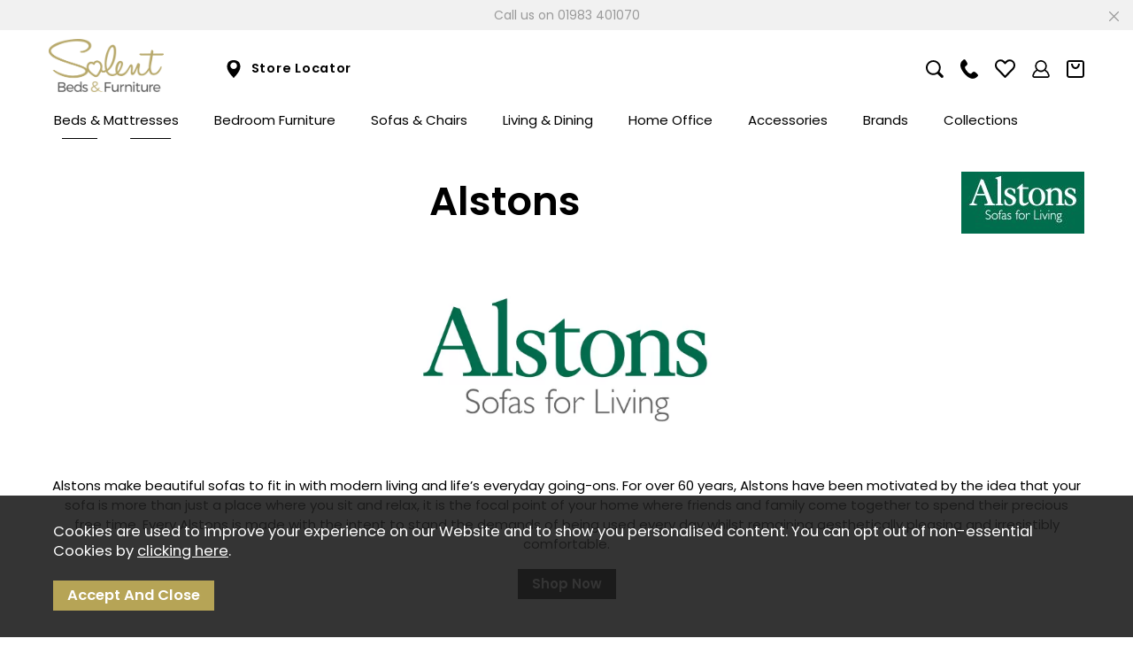

--- FILE ---
content_type: text/html;charset=UTF-8
request_url: https://www.solentbeds.co.uk/alstons/b12
body_size: 25437
content:
<!DOCTYPE html>
<html xmlns="http://www.w3.org/1999/xhtml" lang="en" xml:lang="en">
<head>
<title>Alstons - Solent Beds & Furniture Ltd</title><meta name="description" content="A wide selection of high quality products from Alstons.                                                                                        Alstons make beautiful sofas to fit in with modern living and life&rsquo;s everyday going-ons. For over 60 years,... " /><meta name="keywords" content="" /><meta http-equiv="Content-Type" content="text/html; charset=utf-8" /><meta name="viewport" content="width=device-width, initial-scale=1.0" /><meta name="format-detection" content="telephone=no" /><meta name="author" content="Solent Beds & Furniture Ltd" /><meta name="csrf-token" content="b892e56d082013b1c3111c82e74c66bb" /><meta name="google-site-verification" content="MpJVYBTNK8jvG6Xv4jW4UmHDxkQTwqp3ChUn-u0odlc" /><link rel="canonical" href="https://www.solentbeds.co.uk/alstons/b12" />
<link rel="next" href="/alstons/b12?page=2"><link href="/compiled/ixo.css?i=1737540668" rel="stylesheet" type="text/css"/><link rel="alternate stylesheet" type="text/css" media="all" href="/css/list.css" title="list" />
<link rel="apple-touch-icon" sizes="180x180" href="/icons/apple-touch-icon.png">
<link rel="icon" type="image/png" sizes="32x32" href="/icons/favicon-32x32.png">
<link rel="icon" type="image/png" sizes="16x16" href="/icons/favicon-16x16.png">
<link rel="manifest" href="/icons/manifest.json">
<link rel="mask-icon" href="/icons/safari-pinned-tab.svg" color="#b6a456">
<link rel="shortcut icon" href="/icons/favicon.ico">
<link rel="preconnect" href="https://fonts.googleapis.com">
<link rel="preconnect" href="https://fonts.gstatic.com" crossorigin>
<link href="https://fonts.googleapis.com/css2?family=Poppins:wght@400;600&display=swap" rel="preload" as="style" onload="this.rel='stylesheet'">
<meta name="msapplication-TileColor" content="#b6a456">
<meta name="msapplication-config" content="/icons/browserconfig.xml">
<meta name="theme-color" content="#ffffff">
<link rel="search" type="application/opensearchdescription+xml" title="Search" href="/feeds/opensearch.xml" /><script> window.dataLayer = window.dataLayer || []; function gtag(){dataLayer.push(arguments);} gtag('consent', 'default', { ad_storage: 'denied', analytics_storage: 'denied' }); </script> <script async src="https://www.googletagmanager.com/gtag/js?id=G-Y35JH39H2J"></script> <script> gtag('js', new Date()); gtag('config', 'G-Y35JH39H2J', { send_page_view: true, client_storage: 'none', anonymize_ip: true }); </script><script> function updateGoogleConsent() { gtag('consent', 'update', { ad_storage: 'granted', analytics_storage: 'granted' }); } </script> 
    <!-- TrustBox script -->
    <script type="text/javascript" src="//widget.trustpilot.com/bootstrap/v5/tp.widget.bootstrap.min.js" async></script>
    <!-- End TrustBox script -->

</head>
<body id="brand" class="offcanvasbody desktop">
<a class="hide" href="#content" title="accessibility link" id="top">Skip to main content</a>
<header class="container-fluid">

            <div class="headerbanner checkheaderopen">
        Call us on 01983 401070            <div class="closebtn" title="Close"><svg xmlns="http://www.w3.org/2000/svg" width="24" height="24" viewBox="5 5 14 14" fill="currentColor" clip-rule="evenodd" fill-rule="evenodd" stroke-linejoin="round" stroke-miterlimit="2" style="stroke: none !important;"><path d="m12 10.93 5.719-5.72c.146-.146.339-.219.531-.219.404 0 .75.324.75.749 0 .193-.073.385-.219.532l-5.72 5.719 5.719 5.719c.147.147.22.339.22.531 0 .427-.349.75-.75.75-.192 0-.385-.073-.531-.219l-5.719-5.719-5.719 5.719c-.146.146-.339.219-.531.219-.401 0-.75-.323-.75-.75 0-.192.073-.384.22-.531l5.719-5.719-5.72-5.719c-.146-.147-.219-.339-.219-.532 0-.425.346-.749.75-.749.192 0 .385.073.531.219z"></path></svg></div>
        </div>
    
    <div id="header">
        <div class="container">

                            <div class="mobile-menu visible-xs visible-sm">
                                            <button class="menu-icon navbar-toggle offcanvas-toggle" data-toggle="offcanvas" data-target="#offcanvastarget" title="Mobile Menu"><svg fill="currentColor" height="28" viewBox="3 3 22 22" width="28" xmlns="http://www.w3.org/2000/svg"><path d="M3 7C3 6.44771 3.44772 6 4 6H24C24.5523 6 25 6.44771 25 7C25 7.55229 24.5523 8 24 8H4C3.44772 8 3 7.55229 3 7Z"/><path d="M3 14C3 13.4477 3.44772 13 4 13H24C24.5523 13 25 13.4477 25 14C25 14.5523 24.5523 15 24 15H4C3.44772 15 3 14.5523 3 14Z"/><path d="M4 20C3.44772 20 3 20.4477 3 21C3 21.5523 3.44772 22 4 22H24C24.5523 22 25 21.5523 25 21C25 20.4477 24.5523 20 24 20H4Z"/></svg></button>
                                    </div>

                <div class="mobile-storefinder visible-xs visible-sm">
                    <a href="/store-finder" class="storefinder-icon" title="Mobile Store Finder"><svg xmlns="http://www.w3.org/2000/svg" height="16" width="16" viewBox="0 0 16 16" fill="currentColor"><path d="M8,16c0,0,6-5.582,6-10s-2.686-6-6-6S2,1.582,2,6S8,16,8,16z M5,5c0-1.657,1.343-3,3-3s3,1.343,3,3S9.657,8,8,8S5,6.657,5,5  z"/></svg></a>
                </div>
                <div class="mobile-search visible-xs visible-sm">
                    <a href="#" class="search-icon" title="Mobile Search"><svg xmlns="http://www.w3.org/2000/svg" width="250" height="250" viewBox="1 1 250 250" fill="currentColor"><path d="m220.6 248.47c-1.4667-0.79752-14.741-13.449-29.5-28.114l-26.833-26.664-6.0249 3.5308c-20.508 12.018-47.407 16.681-70.525 12.225-23.487-4.5271-38.01-12.357-55.847-30.111-10.913-10.862-13.614-14.477-18.931-25.337-8.9877-18.356-10.913-26.69-10.936-47.333-0.02204-20.04 1.8865-28.897 9.7677-45.333 17.696-36.904 53.291-59.333 94.162-59.333 34.784 0 66.339 16.317 85.636 44.283 14.01 20.304 19.907 41.083 18.641 65.691-0.88028 17.122-4.0558 28.775-11.782 43.234l-5.2764 9.8749 27.269 27.468c23.037 23.205 27.415 28.242 28.205 32.458 1.869 9.9626-2.0234 18.852-10.079 23.017-4.4409 2.2965-14.101 2.5345-17.948 0.44221zm-92.524-64.634c42.14-12.51 66.62-55.086 55.861-97.153-3.5685-13.952-10.624-26.177-21.233-36.786-15.157-15.158-31.048-22.332-52.116-23.528-48.166-2.7349-87.915 37.061-84.864 84.966 2.3917 37.555 30.896 68.853 68.079 74.752 9.1086 1.445 25.436 0.37276 34.273-2.2509z"/></svg></a>
                </div>

                <div class="mobile-contact visible-xs visible-sm">
                    <a href="/contact-us" title="Mobile Contact"><svg xmlns="http://www.w3.org/2000/svg" width="25" height="27" viewBox="0 0 25.517 27.413" fill="currentColor"><path d="m16.872 27.301c-2.4404-0.29719-4.7341-1.3487-7.1731-3.2884-3.0984-2.4641-6.4374-6.4897-8.0483-9.7031-0.74502-1.4862-1.1964-2.7993-1.4728-4.285-0.07151-0.3843-0.09635-0.80286-0.09807-1.6524-0.0025-1.2388 0.0396-1.5903 0.30504-2.5463 0.42655-1.5362 1.3692-3.0308 2.5205-3.9965 0.25692-0.21548 0.68131-0.57864 0.94308-0.80701 0.98604-0.86021 1.4671-1.0595 2.1337-0.88384 0.41669 0.10978 0.72429 0.31071 1.1767 0.76861 0.53516 0.5417 0.70772 0.77166 1.4218 1.8948 0.79099 1.2441 1.1072 1.8376 1.3368 2.5093 0.1529 0.44728 0.17582 0.58561 0.17501 1.0564-0.0011 0.62291-0.10294 0.95569-0.44043 1.4388-0.23357 0.33433-1.1192 1.145-1.8273 1.6726-0.6512 0.48525-0.82866 0.67221-1.014 1.0683-0.59804 1.278 0.19474 3.1759 2.4352 5.83 1.5482 1.834 2.8977 3.0305 4.0506 3.5915 0.59142 0.28778 0.93551 0.36672 1.4811 0.33981 0.63334-0.03124 0.91499-0.1871 1.6775-0.92822 1.3348-1.2975 1.9383-1.7134 2.6514-1.8276 0.56678-0.09074 1.2706 0.07171 1.9643 0.45334 1.0119 0.55672 3.1155 2.3546 3.7696 3.2217 0.43383 0.57516 0.5834 0.94315 0.58807 1.4468 0.0064 0.6855-0.18825 0.94439-1.7852 2.375-1.2518 1.1214-2.5734 1.8123-4.05 2.1173-0.88442 0.18268-1.9075 0.23306-2.7211 0.13398z"/></svg></a>
                </div>
                                <div class="mobile-account visible-xs visible-sm">
                    <a href="/my-account" title="Mobile Account"><svg xmlns="http://www.w3.org/2000/svg" height="24" width="24" viewBox="0 0 24 24" fill="currentColor"><path d="M23.7,20.308a11.919,11.919,0,0,0-5.342-7.466,8,8,0,1,0-12.709,0A11.894,11.894,0,0,0,.305,20.307a3.01,3.01,0,0,0,.582,2.561A2.977,2.977,0,0,0,3.23,24H20.77a2.977,2.977,0,0,0,2.343-1.132A3.008,3.008,0,0,0,23.7,20.308ZM12,2A6,6,0,1,1,6,8,6.006,6.006,0,0,1,12,2Zm9.549,19.623A.982.982,0,0,1,20.77,22H3.23a.982.982,0,0,1-.779-.377,1.026,1.026,0,0,1-.2-.87A9.9,9.9,0,0,1,7.1,14.306a7.949,7.949,0,0,0,9.813,0,9.925,9.925,0,0,1,4.838,6.45A1.024,1.024,0,0,1,21.549,21.623Z"/></svg></a>
                </div>
                            
                            <div class="mobile-basket visible-xs visible-sm">
                    <span id="basketsummary"><a href="/shopping-basket" class="basket" title="Basket"><svg height="24" viewBox="2 2 20 20" width="24" xmlns="http://www.w3.org/2000/svg" fill="currentColor"><path clip-rule="evenodd" d="M5 4H19C19.5523 4 20 4.44771 20 5V19C20 19.5523 19.5523 20 19 20H5C4.44772 20 4 19.5523 4 19V5C4 4.44772 4.44771 4 5 4ZM2 5C2 3.34315 3.34315 2 5 2H19C20.6569 2 22 3.34315 22 5V19C22 20.6569 20.6569 22 19 22H5C3.34315 22 2 20.6569 2 19V5ZM12 12C9.23858 12 7 9.31371 7 6H9C9 8.56606 10.6691 10 12 10C13.3309 10 15 8.56606 15 6H17C17 9.31371 14.7614 12 12 12Z" fill-rule="evenodd"/></svg></a></span>
                </div>
            
            <div class="col-md-6 col-xs-12 topleft">
                <div class="left">
                    <a class="logo" href="/"><img src="/images/logo.png" width="300" height="60" alt="Solent Beds & Furniture Ltd" title="Solent Beds & Furniture Ltd" /></a>
                </div>
                                <div class="left hidden-xs hidden-sm hidden-print">
                    <a href="/store-finder" title="Store Locator"><svg xmlns="http://www.w3.org/2000/svg" height="16" width="16" viewBox="0 0 16 16" fill="currentColor"><path d="M8,16c0,0,6-5.582,6-10s-2.686-6-6-6S2,1.582,2,6S8,16,8,16z M5,5c0-1.657,1.343-3,3-3s3,1.343,3,3S9.657,8,8,8S5,6.657,5,5  z"/></svg> Store Locator</a>
                </div>
                            </div>

            <div class="hidden-xs hidden-sm col-md-6 col-xl-6 hidden-print topright">
                                                                            <a href="#" class="search-icon" title="Search"><svg xmlns="http://www.w3.org/2000/svg" width="250" height="250" viewBox="1 1 250 250" fill="currentColor"><path d="m220.6 248.47c-1.4667-0.79752-14.741-13.449-29.5-28.114l-26.833-26.664-6.0249 3.5308c-20.508 12.018-47.407 16.681-70.525 12.225-23.487-4.5271-38.01-12.357-55.847-30.111-10.913-10.862-13.614-14.477-18.931-25.337-8.9877-18.356-10.913-26.69-10.936-47.333-0.02204-20.04 1.8865-28.897 9.7677-45.333 17.696-36.904 53.291-59.333 94.162-59.333 34.784 0 66.339 16.317 85.636 44.283 14.01 20.304 19.907 41.083 18.641 65.691-0.88028 17.122-4.0558 28.775-11.782 43.234l-5.2764 9.8749 27.269 27.468c23.037 23.205 27.415 28.242 28.205 32.458 1.869 9.9626-2.0234 18.852-10.079 23.017-4.4409 2.2965-14.101 2.5345-17.948 0.44221zm-92.524-64.634c42.14-12.51 66.62-55.086 55.861-97.153-3.5685-13.952-10.624-26.177-21.233-36.786-15.157-15.158-31.048-22.332-52.116-23.528-48.166-2.7349-87.915 37.061-84.864 84.966 2.3917 37.555 30.896 68.853 68.079 74.752 9.1086 1.445 25.436 0.37276 34.273-2.2509z"/></svg></a>
                    <a href="/contact-us" title="Contact"><svg xmlns="http://www.w3.org/2000/svg" width="25" height="27" viewBox="0 0 25.517 27.413" fill="currentColor"><path d="m16.872 27.301c-2.4404-0.29719-4.7341-1.3487-7.1731-3.2884-3.0984-2.4641-6.4374-6.4897-8.0483-9.7031-0.74502-1.4862-1.1964-2.7993-1.4728-4.285-0.07151-0.3843-0.09635-0.80286-0.09807-1.6524-0.0025-1.2388 0.0396-1.5903 0.30504-2.5463 0.42655-1.5362 1.3692-3.0308 2.5205-3.9965 0.25692-0.21548 0.68131-0.57864 0.94308-0.80701 0.98604-0.86021 1.4671-1.0595 2.1337-0.88384 0.41669 0.10978 0.72429 0.31071 1.1767 0.76861 0.53516 0.5417 0.70772 0.77166 1.4218 1.8948 0.79099 1.2441 1.1072 1.8376 1.3368 2.5093 0.1529 0.44728 0.17582 0.58561 0.17501 1.0564-0.0011 0.62291-0.10294 0.95569-0.44043 1.4388-0.23357 0.33433-1.1192 1.145-1.8273 1.6726-0.6512 0.48525-0.82866 0.67221-1.014 1.0683-0.59804 1.278 0.19474 3.1759 2.4352 5.83 1.5482 1.834 2.8977 3.0305 4.0506 3.5915 0.59142 0.28778 0.93551 0.36672 1.4811 0.33981 0.63334-0.03124 0.91499-0.1871 1.6775-0.92822 1.3348-1.2975 1.9383-1.7134 2.6514-1.8276 0.56678-0.09074 1.2706 0.07171 1.9643 0.45334 1.0119 0.55672 3.1155 2.3546 3.7696 3.2217 0.43383 0.57516 0.5834 0.94315 0.58807 1.4468 0.0064 0.6855-0.18825 0.94439-1.7852 2.375-1.2518 1.1214-2.5734 1.8123-4.05 2.1173-0.88442 0.18268-1.9075 0.23306-2.7211 0.13398z"/></svg></a>
                                            <a href="/my-wishlist" title="Wishlist" class="wishlist"><svg xmlns="http://www.w3.org/2000/svg" height="24" width="26" viewBox="2 2 20 20" fill="currentColor"><path class="heroicon-ui" d="M12.76 3.76a6 6 0 0 1 8.48 8.48l-8.53 8.54a1 1 0 0 1-1.42 0l-8.53-8.54a6 6 0 0 1 8.48-8.48l.76.75.76-.75zm7.07 7.07a4 4 0 1 0-5.66-5.66l-1.46 1.47a1 1 0 0 1-1.42 0L9.83 5.17a4 4 0 1 0-5.66 5.66L12 18.66l7.83-7.83z"/></svg></a>
                        <a href="/my-account" title="Account"><svg xmlns="http://www.w3.org/2000/svg" height="24" width="24" viewBox="0 0 24 24" fill="currentColor"><path d="M23.7,20.308a11.919,11.919,0,0,0-5.342-7.466,8,8,0,1,0-12.709,0A11.894,11.894,0,0,0,.305,20.307a3.01,3.01,0,0,0,.582,2.561A2.977,2.977,0,0,0,3.23,24H20.77a2.977,2.977,0,0,0,2.343-1.132A3.008,3.008,0,0,0,23.7,20.308ZM12,2A6,6,0,1,1,6,8,6.006,6.006,0,0,1,12,2Zm9.549,19.623A.982.982,0,0,1,20.77,22H3.23a.982.982,0,0,1-.779-.377,1.026,1.026,0,0,1-.2-.87A9.9,9.9,0,0,1,7.1,14.306a7.949,7.949,0,0,0,9.813,0,9.925,9.925,0,0,1,4.838,6.45A1.024,1.024,0,0,1,21.549,21.623Z"/></svg></a>
                        <span id="basketsummary"><a href="/shopping-basket" class="basket" title="Basket"><svg height="24" viewBox="2 2 20 20" width="24" xmlns="http://www.w3.org/2000/svg" fill="currentColor"><path clip-rule="evenodd" d="M5 4H19C19.5523 4 20 4.44771 20 5V19C20 19.5523 19.5523 20 19 20H5C4.44772 20 4 19.5523 4 19V5C4 4.44772 4.44771 4 5 4ZM2 5C2 3.34315 3.34315 2 5 2H19C20.6569 2 22 3.34315 22 5V19C22 20.6569 20.6569 22 19 22H5C3.34315 22 2 20.6569 2 19V5ZM12 12C9.23858 12 7 9.31371 7 6H9C9 8.56606 10.6691 10 12 10C13.3309 10 15 8.56606 15 6H17C17 9.31371 14.7614 12 12 12Z" fill-rule="evenodd"/></svg></a></span>
                                                </div>

        </div>
    </div>

    <nav class="tabs offcanvastabs navbar-offcanvas hidden-print" id="offcanvastarget">
        <div class="container">
            <span id="menu-title" class="hidden-xs hidden-sm">Menu</span>
            <a href="#" id="menu-icon" class="hidden-xs hidden-sm"></a>
                <a href="#" class="closeoffcanvas visible-xs visible-sm"><svg xmlns="http://www.w3.org/2000/svg" width="24" height="24" viewBox="5 5 14 14" fill="currentColor" clip-rule="evenodd" fill-rule="evenodd" stroke-linejoin="round" stroke-miterlimit="2" style="stroke: none !important;"><path d="m12 10.93 5.719-5.72c.146-.146.339-.219.531-.219.404 0 .75.324.75.749 0 .193-.073.385-.219.532l-5.72 5.719 5.719 5.719c.147.147.22.339.22.531 0 .427-.349.75-.75.75-.192 0-.385-.073-.531-.219l-5.719-5.719-5.719 5.719c-.146.146-.339.219-.531.219-.401 0-.75-.323-.75-.75 0-.192.073-.384.22-.531l5.719-5.719-5.72-5.719c-.146-.147-.219-.339-.219-.532 0-.425.346-.749.75-.749.192 0 .385.073.531.219z"></path></svg></a>    <ul id="tabwrap" class="offcanvasnavwrap">
        <li class="visible-xs visible-sm  home"><a class="toplevelcat" href="/">Home</a></li>

        <li><span class="flexwrap"><a href="/beds-mattresses/c2" class="toplevelcat">Beds & Mattresses</a> <span class="offcanvassubitems"></span></span><ul class="widemenu offcanvasmenusection"><li class="col-sm-3 col-md-2"><em class="hidden-xs hidden-sm">View by category:</em> <br class="hidden-xs hidden-sm"/><a href="/beds-mattresses/mattresses/c230" class="mainoption">Mattresses</a><a href="/beds-mattresses/mattresses/shop-by-type/c249" class="suboption">Shop by Type</a><a href="/beds-mattresses/mattresses/shop-by-comfort/c273" class="suboption">Shop by Comfort</a><a href="/beds-mattresses/beds/c229" class="mainoption">Beds</a><a href="/beds-mattresses/beds/upholstered-beds/c497" class="suboption">Upholstered Beds</a><a href="/beds-mattresses/beds/wooden-beds/c498" class="suboption">Wooden Beds</a><a class="suboption" href="/beds-mattresses/beds/c229-all">More Beds</a></li><li class="col-sm-3 col-md-2"><span class="hidden-xs hidden-sm">&nbsp;<br/></span><a href="/beds-mattresses/bed-frames/c316" class="mainoption">Bed Frames</a><a href="/beds-mattresses/bed-frames/shop-by-type/c625" class="suboption">Shop by Type</a><a href="/beds-mattresses/divan-sets/c633" class="mainoption">Divan Sets</a><a href="/beds-mattresses/divan-sets/shop-by-type/c635" class="suboption">Shop by Type</a><a href="/beds-mattresses/divan-sets/shop-by-comfort/c634" class="suboption">Shop by Comfort</a></li><li class="col-sm-3 col-md-2"><span class="hidden-xs hidden-sm">&nbsp;<br/></span><a href="/beds-mattresses/headboards/c331" class="mainoption">Headboards</a><a href="/beds-mattresses/headboards/shop-by-type/c621" class="suboption">Shop By Type</a><a href="/beds-mattresses/bedding-pillows/c491" class="mainoption">Bedding &amp; Pillows</a><a href="/beds-mattresses/bedding-pillows/shop-by-type/c648" class="suboption">Shop by Type</a><a class="all mainoption" href="/beds-mattresses/c2-all">All Beds & Mattresses</a></li><li class="col-sm-3 col-md-2"><em>Related brands:</em> <br class="hidden-xs hidden-sm"/><a href="/adjust-a-bed/b147">Adjust-A-Bed</a><a href="/alstons/b12">Alstons</a><a href="/ercol/b21">Ercol</a><a href="/harrison-spinks/b31">Harrison Spinks</a><a href="/hypnos/b3">Hypnos</a><a href="/rest-assured/b19">Rest Assured</a><a href="/sealy/b26">Sealy</a><a href="/silentnight/b1">Silentnight</a><a href="/solent-collection/b33">Solent Collection</a><a href="/vispring/b144">VISPRING</a><a class="all" href="/brands">All Brands</a></li>                            <li class="col-sm-3 col-md-2 hidden-xs hidden-sm">
                                <div class="productframe">
                                    <div class="featimage">
                                        <a href="/roscoe-bedframe/p1477" class="thumbimagewrap" style="max-width: 120px;"><img data-src="/images/products/small/1477_629.jpg" data-sizes="auto" data-srcset="/images/products/standard/1477_629.jpg 800w,/images/products/thumbs/1477_629.jpg 95w,/images/products/small/1477_629.jpg 230w" alt="Roscoe Bedframe" title="Roscoe Bedframe" style="max-width: 100%" width="120" height="120" class="thumb1 lazyload" /><img data-src="/images/products/small/1477_630.jpg" src="/images/products/small/1477_630.jpg" data-sizes="auto" data-srcset="/images/products/standard/1477_630.jpg 800w,/images/products/thumbs/1477_630.jpg 95w,/images/products/small/1477_630.jpg 230w" alt="Roscoe Bedframe" title="Roscoe Bedframe" style="max-width: 100%" width="120" height="120" class="thumb2 lazyload" /></a>                                    </div>
                                    <div class="name">
                                        <a href="/roscoe-bedframe/p1477">Roscoe Bedframe</a>
                                        <span class="price"><span class='strike'>Was &pound;219.00</span> <span class='red'><span style="color: #ff0000;">SALE</span> from &pound;199.00</span></span>
                                    </div>
                                </div>
                            </li>
                                                    <li class="col-sm-3 col-md-2 hidden-xs hidden-sm">
                                <div class="productframe">
                                    <div class="featimage">
                                        <a href="/reuben-2-seater-sofabed-with-comfort-open-coil-sprung-mattress/p147575" class="thumbimagewrap" style="max-width: 120px;"><img data-src="/images/products/small/147575_7078.jpg" data-sizes="auto" data-srcset="/images/products/standard/147575_7078.jpg 800w,/images/products/thumbs/147575_7078.jpg 95w,/images/products/small/147575_7078.jpg 230w" alt="Reuben 2 Seater SofaBed with Comfort (Open Coil Sprung) Mattress" title="Reuben 2 Seater SofaBed with Comfort (Open Coil Sprung) Mattress" style="max-width: 100%" width="120" height="120" class="thumb1 lazyload" /><img data-src="/images/products/small/147575_7384.jpg" src="/images/products/small/147575_7384.jpg" data-sizes="auto" data-srcset="/images/products/standard/147575_7384.jpg 800w,/images/products/thumbs/147575_7384.jpg 95w,/images/products/small/147575_7384.jpg 230w" alt="Reuben 2 Seater SofaBed with Comfort (Open Coil Sprung) Mattress" title="Reuben 2 Seater SofaBed with Comfort (Open Coil Sprung) Mattress" style="max-width: 100%" width="120" height="120" class="thumb2 lazyload" /></a>                                    </div>
                                    <div class="name">
                                        <a href="/reuben-2-seater-sofabed-with-comfort-open-coil-sprung-mattress/p147575">Reuben 2 Seater SofaBed with Comfort (Open Coil Sprung) Mattress</a>
                                        <span class="price"><span class='strike'>Was &pound;1,249.00</span> <span class='red'><span style="color: #ff0000;">SALE</span> from &pound;1,149.00</span></span>
                                    </div>
                                </div>
                            </li>
                        </ul></li><li><span class="flexwrap"><a href="/bedroom-furniture/c612" class="toplevelcat">Bedroom Furniture</a> <span class="offcanvassubitems"></span></span><ul class="widemenu offcanvasmenusection"><li class="col-sm-3 col-md-2"><em class="hidden-xs hidden-sm">View by category:</em> <br class="hidden-xs hidden-sm"/><a href="/bedroom-furniture/wardrobes/c613" class="mainoption">Wardrobes</a><a href="/bedroom-furniture/bedside-cabinets/c614" class="mainoption">Bedside Cabinets</a><a href="/bedroom-furniture/chests-of-drawers/c619" class="mainoption">Chests of Drawers</a><a href="/bedroom-furniture/dressing-tables/c616" class="mainoption">Dressing Tables</a></li><li class="col-sm-3 col-md-2"><span class="hidden-xs hidden-sm">&nbsp;<br/></span><a href="/bedroom-furniture/stools-chairs/c617" class="mainoption">Stools &amp; Chairs</a><a href="/bedroom-furniture/bedroom-mirrors/c618" class="mainoption">Bedroom Mirrors</a><a href="/collections" class="mainoption">Shop Bedroom Collections</a><a class="all mainoption" href="/bedroom-furniture/c612-all">All Bedroom Furniture</a></li><li class="col-sm-3 col-md-2"><em>Related brands:</em> <br class="hidden-xs hidden-sm"/><a href="/ercol/b21">Ercol</a><a class="all" href="/brands">All Brands</a></li>                            <li class="col-sm-3 col-md-2 hidden-xs hidden-sm">
                                <div class="productframe">
                                    <div class="featimage">
                                        <a href="/alverstone-2-door-wardrobe/p1531" class="thumbimagewrap" style="max-width: 120px;"><img data-src="/images/products/small/1531_10522.jpg" data-sizes="auto" data-srcset="/images/products/standard/1531_10522.jpg 800w,/images/products/thumbs/1531_10522.jpg 95w,/images/products/small/1531_10522.jpg 230w" alt="Alverstone 2 Door Wardrobe" title="Alverstone 2 Door Wardrobe" style="max-width: 100%" width="120" height="120" class="thumb1 lazyload" /><img data-src="/images/products/small/1531_852.jpg" src="/images/products/small/1531_852.jpg" data-sizes="auto" data-srcset="/images/products/standard/1531_852.jpg 800w,/images/products/thumbs/1531_852.jpg 95w,/images/products/small/1531_852.jpg 230w" alt="Alverstone 2 Door Wardrobe" title="Alverstone 2 Door Wardrobe" style="max-width: 100%" width="120" height="120" class="thumb2 lazyload" /></a>                                    </div>
                                    <div class="name">
                                        <a href="/alverstone-2-door-wardrobe/p1531">Alverstone 2 Door Wardrobe</a>
                                        <span class="price"><span class='strike'>Was &pound;949.00</span> <span class='red'><span style="color: #ff0000;">SALE</span> &pound;749.00</span></span>
                                    </div>
                                </div>
                            </li>
                        </ul></li><li><span class="flexwrap"><a href="/sofas-chairs/c4" class="toplevelcat">Sofas & Chairs</a> <span class="offcanvassubitems"></span></span><ul class="widemenu offcanvasmenusection"><li class="col-sm-3 col-md-2"><em class="hidden-xs hidden-sm">View by category:</em> <br class="hidden-xs hidden-sm"/><a href="/sofas-chairs/sofas/c77" class="mainoption">Sofas</a><a href="/sofas-chairs/sofas/2-seater-sofas/c332" class="suboption">2 Seater sofas</a><a href="/sofas-chairs/sofas/3-seater-sofas/c333" class="suboption">3 Seater sofas</a><a href="/sofas-chairs/sofas/4-seater-sofas/c334" class="suboption">4 Seater sofas</a><a href="/sofas-chairs/sofas/corner-sofas/c335" class="suboption">Corner sofas</a><a href="/sofas-chairs/sofas/fabric-sofas/c337" class="suboption">Fabric sofas</a><a href="/sofas-chairs/sofas/leather-sofas/c338" class="suboption">Leather sofas</a><a class="suboption" href="/sofas-chairs/sofas/c77-all">More Sofas</a></li><li class="col-sm-3 col-md-2"><span class="hidden-xs hidden-sm">&nbsp;<br/></span><a href="/sofas-chairs/armchairs/c64" class="mainoption">Armchairs</a><a href="/sofas-chairs/armchairs/fabric-armchairs/c340" class="suboption">Fabric armchairs</a><a href="/sofas-chairs/armchairs/leather-armchairs/c341" class="suboption">Leather armchairs</a><a href="/sofas-chairs/armchairs/recliner-armchairs/c342" class="suboption">Recliner armchairs</a><a href="/sofas-chairs/armchairs/riser-recliners/c343" class="suboption">Riser recliners</a><a href="/sofas-chairs/armchairs/swivel-chairs/c344" class="suboption">Swivel chairs</a><a href="/sofas-chairs/armchairs/cuddle-chairs/c345" class="suboption">Cuddle chairs</a><a class="suboption" href="/sofas-chairs/armchairs/c64-all">More Armchairs</a></li><li class="col-sm-3 col-md-2"><span class="hidden-xs hidden-sm">&nbsp;<br/></span><a href="/sofas-chairs/footstools/c65" class="mainoption">Footstools</a><a href="/sofas-chairs/footstools/fabric-footstools/c348" class="suboption">Fabric footstools</a><a href="/sofas-chairs/footstools/leather-footstools/c349" class="suboption">Leather footstools</a><a href="/sofas-chairs/footstools/storage-footstools/c350" class="suboption">Storage footstools</a><a href="/sofas-chairs/sofa-beds/c72" class="mainoption">Sofa Beds</a><a href="/sofas-chairs/sofa-beds/2-seater-sofa-beds/c162" class="suboption">2 seater sofa beds</a><a href="/sofas-chairs/sofa-beds/3-seater-sofa-beds/c163" class="suboption">3 seater sofa beds</a><a class="suboption" href="/sofas-chairs/sofa-beds/c72-all">More Sofa Beds</a></li><li class="col-sm-3 col-md-2"><span class="hidden-xs hidden-sm">&nbsp;<br/></span><a class="all mainoption" href="/sofas-chairs/c4-all">All Sofas & Chairs</a></li><li class="col-sm-3 col-md-2"><em>Related brands:</em> <br class="hidden-xs hidden-sm"/><a href="/alstons/b12">Alstons</a><a href="/ercol/b21">Ercol</a><a href="/g-plan/b239">G Plan</a><a href="/la-z-boy/b32">La-Z-Boy</a><a href="/parker-knoll/b22">Parker Knoll</a><a href="/sherborne/b34">Sherborne</a><a href="/stressless/b30">Stressless</a><a class="all" href="/brands">All Brands</a></li>                            <li class="col-sm-3 col-md-2 hidden-xs hidden-sm">
                                <div class="productframe">
                                    <div class="featimage">
                                        <a href="/rio-2-seater-power-recliner-sofa/p1525" class="thumbimagewrap" style="max-width: 120px;"><img data-src="/images/products/small/1525_11036.jpg" data-sizes="auto" data-srcset="/images/products/standard/1525_11036.jpg 800w,/images/products/thumbs/1525_11036.jpg 95w,/images/products/small/1525_11036.jpg 230w" alt="Rio 2 Seater Power Recliner Sofa" title="Rio 2 Seater Power Recliner Sofa" style="max-width: 100%" width="120" height="120" class="thumb1 lazyload" /><img data-src="/images/products/small/1525_9059.jpg" src="/images/products/small/1525_9059.jpg" data-sizes="auto" data-srcset="/images/products/standard/1525_9059.jpg 800w,/images/products/thumbs/1525_9059.jpg 95w,/images/products/small/1525_9059.jpg 230w" alt="Rio 2 Seater Power Recliner Sofa" title="Rio 2 Seater Power Recliner Sofa" style="max-width: 100%" width="120" height="120" class="thumb2 lazyload" /><div class="overlay overlay_belowproduct overlay_2">
            <div class="overlaytext" style="font-size: 111%; background-color: #ffff0b;">
            <div class="overlaytextinner" style="color: #000000;"><strong>C L E A R A N C E</strong></div>
            </div>
            </div></a>                                    </div>
                                    <div class="name">
                                        <a href="/rio-2-seater-power-recliner-sofa/p1525">Rio 2 Seater Power Recliner Sofa</a>
                                        <span class="price"><span class='strike'>Was &pound;1,199.00</span> <span class='red'><span style="color: #ff0000;">CLEARANCE</span> &pound;899.00</span></span>
                                    </div>
                                </div>
                            </li>
                        </ul></li><li><span class="flexwrap"><a href="/living-dining/c5" class="toplevelcat">Living & Dining</a> <span class="offcanvassubitems"></span></span><ul class="widemenu offcanvasmenusection"><li class="col-sm-3 col-md-2"><em class="hidden-xs hidden-sm">View by category:</em> <br class="hidden-xs hidden-sm"/><a href="/living-dining/tables-chairs/c359" class="mainoption">Tables &amp; Chairs</a><a href="/living-dining/tables-chairs/dining-tables/c371" class="suboption">Dining Tables</a><a href="/living-dining/tables-chairs/dining-chairs/c367" class="suboption">Dining Chairs</a><a href="/living-dining/tables-chairs/stools-benches/c368" class="suboption">Stools &amp; Benches</a><a href="/living-dining/tables-chairs/ceramic-tables/c501" class="suboption">Ceramic Tables</a><a href="/living-dining/tables-chairs/high-gloss-tables/c506" class="suboption">High Gloss Tables</a><a href="/living-dining/tables-chairs/wooden-tables/c502" class="suboption">Wooden Tables</a><a class="suboption" href="/living-dining/tables-chairs/c359-all">More Tables & Chairs</a></li><li class="col-sm-3 col-md-2"><span class="hidden-xs hidden-sm">&nbsp;<br/></span><a href="/living-dining/living-furniture/c372" class="mainoption">Living Furniture</a><a href="/living-dining/living-furniture/sideboards/c373" class="suboption">Sideboards</a><a href="/living-dining/living-furniture/coffee-tables/c376" class="suboption">Coffee Tables</a><a href="/living-dining/living-furniture/lamp-tables/c375" class="suboption">Lamp Tables</a><a href="/living-dining/living-furniture/nest-of-tables/c380" class="suboption">Nest of Tables</a><a href="/living-dining/living-furniture/console-tables/c377" class="suboption">Console Tables</a><a href="/living-dining/living-furniture/display-cabinets/c379" class="suboption">Display Cabinets</a><a class="suboption" href="/living-dining/living-furniture/c372-all">More Living Furniture</a></li><li class="col-sm-3 col-md-2"><span class="hidden-xs hidden-sm">&nbsp;<br/></span><a href="/living-dining/occasional-furniture/c362" class="mainoption">Occasional Furniture</a><a href="/living-dining/occasional-furniture/bar-units-trolleys/c382" class="suboption">Bar Units &amp; Trolleys</a><a href="/living-dining/occasional-furniture/home-entertainment/c381" class="suboption">Home Entertainment</a><a href="/living-dining/occasional-furniture/occasional-tables/c383" class="suboption">Occasional Tables</a><a href="/living-dining/occasional-furniture/storage-cabinets/c384" class="suboption">Storage Cabinets</a><a href="/collections#c5" class="mainoption">Shop Living &amp; Dining Collections</a><a class="all mainoption" href="/living-dining/c5-all">All Living & Dining</a></li><li class="col-sm-3 col-md-2"><em>Related brands:</em> <br class="hidden-xs hidden-sm"/><a href="/ercol/b21">Ercol</a><a href="/stressless/b30">Stressless</a><a class="all" href="/brands">All Brands</a></li><li class="hidden-xs hidden-sm col-sm-4 menubannerimage"><a href="/in-stock-pages/in-stock-living-dining/c657"><img title="Living & Dining" alt="Living & Dining" data-src="/images/categories/5_menu.jpg" class="lazyload" width="237" height="544" /></a></li></ul></li><li><span class="flexwrap"><a href="/home-office/c1" class="toplevelcat">Home Office</a> <span class="offcanvassubitems"></span></span><ul class="widemenu offcanvasmenusection"><li class="col-sm-3 col-md-2"><em class="hidden-xs hidden-sm">View by category:</em> <br class="hidden-xs hidden-sm"/><a href="/home-office/desks/c400" class="mainoption">Desks</a><a href="/home-office/bookcases/c399" class="mainoption">Bookcases</a><a href="/home-office/filing-cabinets/c403" class="mainoption">Filing Cabinets</a><a href="/home-office/shelving-units/c404" class="mainoption">Shelving Units</a><a href="/home-office/storage-units/c514" class="mainoption">Storage Units</a><a class="all mainoption" href="/home-office/c1-all">All Home Office</a></li><li class="col-sm-3 col-md-2"><em>Related brands:</em> <br class="hidden-xs hidden-sm"/><a href="/ercol/b21">Ercol</a><a href="/stressless/b30">Stressless</a><a class="all" href="/brands">All Brands</a></li><li class="hidden-xs hidden-sm col-sm-8 menubannerimage"><a href="/in-stock-pages/in-stock-home-office/c664"><img title="Home Office" alt="Home Office" data-src="/images/categories/1_menu.jpg" class="lazyload" width="680" height="243" /></a></li></ul></li><li><span class="flexwrap"><a href="/accessories/c6" class="toplevelcat">Accessories</a> <span class="offcanvassubitems"></span></span><ul class="widemenu offcanvasmenusection"><li class="col-sm-3 col-md-2"><em class="hidden-xs hidden-sm">View by category:</em> <br class="hidden-xs hidden-sm"/><a href="/accessories/clocks/c275" class="mainoption">Clocks</a><a href="/accessories/faux-plants/c276" class="mainoption">Faux Plants</a><a href="/accessories/finishing-touches/c107" class="mainoption">Finishing Touches</a><a href="/accessories/lighting/c108" class="mainoption">Lighting</a></li><li class="col-sm-3 col-md-2"><span class="hidden-xs hidden-sm">&nbsp;<br/></span><a href="/accessories/mirrors/c109" class="mainoption">Mirrors</a><a href="/accessories/rugs/c110" class="mainoption">Rugs</a><a href="/accessories/wall-art/c111" class="mainoption">Wall Art</a><a class="all mainoption" href="/accessories/c6-all">All Accessories</a></li></ul></li><li class="hidden-sm"><span class="flexwrap"><a href="/brands" class="toplevelcat">Brands</a> <span class="offcanvassubitems"></span></span><ul class="offcanvasmenusection"><li class="col-sm-3 col-md-2"><a href="/adjust-a-bed/b147">Adjust-A-Bed</a><a href="/alstons/b12">Alstons</a><a href="/ercol/b21">Ercol</a></li><li class="col-sm-3 col-md-2"><a href="/g-plan/b239">G Plan</a><a href="/harrison-spinks/b31">Harrison Spinks</a><a href="/hypnos/b3">Hypnos</a></li><li class="col-sm-3 col-md-2"><a href="/la-z-boy/b32">La-Z-Boy</a><a href="/parker-knoll/b22">Parker Knoll</a><a href="/rest-assured/b19">Rest Assured</a></li><li class="col-sm-3 col-md-2"><a href="/sealy/b26">Sealy</a><a href="/sherborne/b34">Sherborne</a><a href="/silentnight/b1">Silentnight</a></li><li class="col-sm-3 col-md-2"><a href="/solent-collection/b33">Solent Collection</a><a href="/stressless/b30">Stressless</a><a href="/vispring/b144">VISPRING</a></li><li class="col-sm-3 col-md-2"></li></ul></li><li class="hidden-sm"><span class="flexwrap"><a href="/collections" class="toplevelcat">Collections</a></span></li>    </ul>
        </div>
    </nav>

    <div class="search-container searchbox">
        <div class="search container">
            <form action="/search" method="post">
                <label for="search2" class="hidelabel">Search</label><input id="search2" class="keyword mid required" name="q" type="text" placeholder="Type your search here"/> <input type="image" src="/images/icon_search.svg" name="submit" class="mid submit" alt="Search" title="Search" width="26" />
            </form>
        </div>

            </div>

    
</header>

<section class="container"><div class="pagewrap"><div id="breadcrumb">
    <span><a href="/"><span class="">Home</span></a>  <span class="hidden-xs">&nbsp;&raquo;&nbsp;</span> </span><span><a href="/brands"><span class="">Brands</span></a>  <span class="hidden-xs">&nbsp;&raquo;&nbsp;</span> </span><span><span class="hidden-xs">Alstons</span></span></div>


<div id="content">
        <div class="page nosidebar col-md-12">
            <div class="pagecontainer fullwidth">
                        
                <div class="catintro"><img src="/images/brands/brand12.jpg" alt="Alstons" title="Alstons" class="categorylogoimage" /><h1 class="logoheading">Alstons</h1></div><div class="modular"><section id="pageblock_1729" class="pageblock pageblock_text pageblock_left_desktop pageblock_left_mobile col-sm-4 pageblock_linkleft pageblock_headingleft"></section><section id="pageblock_1728" class="pageblock pageblock_image pageblock_right_desktop pageblock_right_mobile col-sm-4 pageblock_headingleft"><picture>
                      <source data-srcset="/images/pages/1728-1-Logo-White.webp" type="image/webp" width="513" height="245" />
                      <source data-srcset="/images/pages/1728-1-Logo-White.jpg" type="image/jpeg" width="513" height="245" /> 
                      <img data-src="/images/pages/1728-1-Logo-White.jpg" alt="" title="" class="lazyload" width="513" height="245" />
                    </picture></section><section id="pageblock_1730" class="pageblock pageblock_text pageblock_right_desktop pageblock_right_mobile col-sm-4 pageblock_linkleft pageblock_headingleft"></section><hr class="clear hidden-xs" /><hr class="clear visible-xs" /><section id="pageblock_1731" class="pageblock pageblock_text col-sm-12 pageblock_linkcentral pageblock_headingleft"><p style="text-align: center;">Alstons make beautiful sofas to fit in with modern living and life&rsquo;s everyday going-ons. For over 60 years, Alstons have been motivated by the idea that your sofa is more than just a place where you sit and relax, it is the focal point of your home where friends and family come together to spend their precious free time. Every Alstons is made with the intent to stand the demands of being used every day whilst remaining aesthetically pleasing and irresistibly comfortable.</p>
<div class="text-center"><a href="/search/Alstons+?search=Alstons" class="inputbutton" >Shop Now</a></div></section><hr class="clear hidden-xs" /><hr class="clear visible-xs" /><section id="pageblock_1737" class="pageblock pageblock_text pageblock_left_desktop pageblock_left_mobile col-sm-4 pageblock_linkcentral pageblock_headingleft"><div class="text-center"><a href="/alstons/b12?filter=1&f_category=77#pageblock_1742" class="inputbutton" >Sofas</a></div></section><section id="pageblock_1739" class="pageblock pageblock_text pageblock_right_desktop pageblock_right_mobile col-sm-4 pageblock_linkcentral pageblock_headingleft"><div class="text-center"><a href="/alstons/b12?filter=1&f_category=65#pageblock_1742" class="inputbutton" >Footstools</a></div></section><section id="pageblock_1738" class="pageblock pageblock_text pageblock_right_desktop pageblock_right_mobile col-sm-4 pageblock_linkcentral pageblock_headingleft"><div class="text-center"><a href="/alstons/b12?filter=1&f_category=64,4#pageblock_1742" class="inputbutton" >Armchairs</a></div></section><hr class="clear hidden-xs" /><hr class="clear visible-xs" /></div></div></div></div></section><section id="pageblock_1740" class="pageblock pageblock_parallax pageblock_fullwidth pageblock_black pageblock_central" data-type="background" style="background-image: url('/images/pages/1740-1-franklin-and-georgia-3.jpg');"><div class="container"><div class="parallaxtextbox central" data-aos="fade-up" data-aos-duration="1000" data-aos-offset="100"></div></div></section><hr class="clear hidden-xs" /><hr class="clear visible-xs" /><section class="container"><div class="pagewrap"><div class="content"><div class="pagecontainer fullwidth"><div class="modular"><section id="pageblock_1742" class="pageblock pageblock_text pageblock_left_desktop pageblock_left_mobile col-sm-3 pageblock_linkleft pageblock_headingleft"></section><section id="pageblock_1741" class="pageblock pageblock_text pageblock_right_desktop pageblock_right_mobile col-sm-6 pageblock_linkleft pageblock_headingcentral"><h4 class="pageblockheading">- OUR ALSTONS MODELS -</h4><p style="text-align: center;">Discover our impressive range of Alstons sofas, armchairs and footstools that have been beautifully designed and built with expert skill. From space saving sofa beds for compact living to elegant pillow back grand sofas for all the family. With hundreds of stunning fabrics to choose from and customisable finishing touches, you can create a sofa that fits into your home effortlessly.</p>

<p style="text-align: center;">All our Alstons sofas are meticulously made to order.</p>
</section><section id="pageblock_1743" class="pageblock pageblock_text pageblock_right_desktop pageblock_right_mobile col-sm-3 pageblock_linkleft pageblock_headingleft"></section><hr class="clear hidden-xs" /><hr class="clear visible-xs" /><section id="pageblock_2426" class="pageblock pageblock_imagecarousel col-sm-12 pageblock_headingleft"style="padding:0 15px !important;"><div class="imagecarousel owl-carousel "><a href="/alstons-aalto-collection/r2813" target="_self"><img src="/images/pages/2426-380-Aalto Artboard@2x.jpg" alt="" /></a><a href="/alstons-cleveland-collection/r1559" target="_self"><img src="/images/pages/2426-381-Cleveland Artboard@2x.jpg" alt="" /></a><a href="/alstons-emelia-collection/r2822" target="_self"><img src="/images/pages/2426-382-Emelia Artboard@2x.jpg" alt="" /></a><a href="/alstons-evesham-collection/r285" target="_self"><img src="/images/pages/2426-383-Evesham Artboard@2x.jpg" alt="" /></a><a href="/alstons-inka-collection/r4100" target="_self"><img src="/images/pages/2426-385-Inka Artboard@2x.jpg" alt="" /></a><a href="/alstons-lancaster-collection/r1991" target="_self"><img src="/images/pages/2426-384-Lancaster Artboard@2x.jpg" alt="" /></a><a href="/alstons-memphis-collection/r2197" target="_self"><img src="/images/pages/2426-386-Memphis Artboard@2x.jpg" alt="" /></a><a href="/alstons-nevada-collection/r464" target="_self"><img src="/images/pages/2426-387-Nevada Artboard@2x.jpg" alt="" /></a><a href="/alstons-olly-collection/r4055" target="_self"><img src="/images/pages/2426-388-Olly Artboard@2x.jpg" alt="" /></a><a href="/alstons-poppy-collection/r3268" target="_self"><img src="/images/pages/2426-389-Poppy Artboard@2x.jpg" alt="" /></a><a href="/alstons-reuben-collection/r2722" target="_self"><img src="/images/pages/2426-390-Reuben Artboard@2x.jpg" alt="" /></a></div></section><hr class="clear hidden-xs" /><hr class="clear visible-xs" /></div><div class="filter-container-outer fullwidth left"><div class="filter-container row"><div class="filters-bar"><div class="filters-left-container"><a class="filters-toggle inputbutton" title="Filter">Filter</a><span class="filters-count">125 products</span></div><div class="filters-right-container"><div id="options"><form action="/misc/sortpagingupdate" method="post" id="sortpagingupdateform"><label id="sortoptions">Sort By: <select name="sortby" class="textfield"><option value="default" selected="selected">Default</option><option value="name" >Product Name</option><option value="pricel-h" >Price Low-High</option><option value="priceh-l" >Price High-Low</option><option value="bestselling" >Best Selling</option><option value="latest" >Latest</option><option value="discount" >Discount</option></select></label><label id="perpageoptions">Per Page: <select name="perpage" class="textfield"><option value="24" >24</option><option value="48" selected="selected">48</option><option value="96" >96</option><option value="ALL" >ALL</option></select></label><ul id="theme"><li><a href="javascript:setActiveStyleSheet('',1);" title="Switch to grid version"><img src="/images/icon_grid.svg" alt="display as grid" id="theme-grid" class="mid" width="18" /></a></li><li><a href="javascript:setActiveStyleSheet('list',1);" title="Switch to list version"><img src="/images/icon_list.svg" alt="display as list" id="theme-list" class="mid" width="22" /></a></li></ul><input type="hidden" name="CSRF" value="f42a1fe66850bd199251ecbb636e71ea" /></form></div></div></div><div class="filters-popout"><div class="filters-popout-header"><h5>Filter</h5><span class="filters-popout-close"><img src="/images/close.png" alt="Close" width="14" /></span></div><div class="filters-popout-body"><form name="filterform" id="filterform" method="get"><input type="hidden" name="filter" value="1" /><div class="foldout"><a class="foldouttoggle foldoutopen">Filter by category</a><div class="productfeat foldoutbox" style='display:block'><input type="checkbox" class="csscheckbox" id="f_category_64" name="f_category[]" value="64" /> <label for="f_category_64" class="csschecklabel">Armchairs (30)</label><input type="checkbox" class="csscheckbox" id="f_category_229" name="f_category[]" value="229" /> <label for="f_category_229" class="csschecklabel">Beds (8)</label><input type="checkbox" class="csscheckbox" id="f_category_2" name="f_category[]" value="2" /> <label for="f_category_2" class="csschecklabel">Beds & Mattresses (10)</label><input type="checkbox" class="csscheckbox" id="f_category_65" name="f_category[]" value="65" /> <label for="f_category_65" class="csschecklabel">Footstools (29)</label><input type="checkbox" class="csscheckbox" id="f_category_72" name="f_category[]" value="72" /> <label for="f_category_72" class="csschecklabel">Sofa Beds (29)</label><input type="checkbox" class="csscheckbox" id="f_category_77" name="f_category[]" value="77" /> <label for="f_category_77" class="csschecklabel">Sofas (34)</label><input type="checkbox" class="csscheckbox" id="f_category_4" name="f_category[]" value="4" /> <label for="f_category_4" class="csschecklabel">Sofas & Chairs (125)</label></div></div><div class="foldout"><a class="foldouttoggle">Filter by collection</a><div class="productfeat foldoutbox" ><input type="checkbox" class="csscheckbox" id="f_collection_2813" name="f_collection[]" value="2813" /> <label for="f_collection_2813" class="csschecklabel">Alstons Aalto Collection (15)</label><input type="checkbox" class="csscheckbox" id="f_collection_1559" name="f_collection[]" value="1559" /> <label for="f_collection_1559" class="csschecklabel">Alstons Cleveland Collection (9)</label><input type="checkbox" class="csscheckbox" id="f_collection_2822" name="f_collection[]" value="2822" /> <label for="f_collection_2822" class="csschecklabel">Alstons Emelia Collection (9)</label><input type="checkbox" class="csscheckbox" id="f_collection_285" name="f_collection[]" value="285" /> <label for="f_collection_285" class="csschecklabel">Alstons Evesham Collection (6)</label><input type="checkbox" class="csscheckbox" id="f_collection_4100" name="f_collection[]" value="4100" /> <label for="f_collection_4100" class="csschecklabel">Alstons Inka Collection (9)</label><input type="checkbox" class="csscheckbox" id="f_collection_1991" name="f_collection[]" value="1991" /> <label for="f_collection_1991" class="csschecklabel">Alstons Lancaster Collection (14)</label><input type="checkbox" class="csscheckbox" id="f_collection_2197" name="f_collection[]" value="2197" /> <label for="f_collection_2197" class="csschecklabel">Alstons Memphis Collection (16)</label><input type="checkbox" class="csscheckbox" id="f_collection_464" name="f_collection[]" value="464" /> <label for="f_collection_464" class="csschecklabel">Alstons Nevada Collection (8)</label><input type="checkbox" class="csscheckbox" id="f_collection_4055" name="f_collection[]" value="4055" /> <label for="f_collection_4055" class="csschecklabel">Alstons Olly Collection (11)</label><input type="checkbox" class="csscheckbox" id="f_collection_3268" name="f_collection[]" value="3268" /> <label for="f_collection_3268" class="csschecklabel">Alstons Poppy Collection (26)</label><input type="checkbox" class="csscheckbox" id="f_collection_2722" name="f_collection[]" value="2722" /> <label for="f_collection_2722" class="csschecklabel">Alstons Reuben Collection (14)</label></div></div><div class="foldout"><a class="foldouttoggle foldoutopen">Filter by price</a><div class="productfeat foldoutbox" style='display:block'><label id="pricerangelabel">&pound;0 - &pound;5199</label>
                    <input type="hidden" id="pricerange" name="f_price" value="0-5199" />
                    <input type="hidden" id="pricerangedefault" name="f_price_default" value="0-5199" />
                    <div id="pricerangeslider"></div>
                </div></div><div class="foldout"><a class="foldouttoggle foldoutopen">Additional Filters</a><div class="productfeat foldoutbox" style="display:block"><input type="checkbox" class="csscheckbox" id="f_instock" name="f_instock" value="1"/> <label for="f_instock" class="csschecklabel">Show <strong>in stock</strong> items only</label><input type="checkbox" class="csscheckbox" id="f_newonly" name="f_newonly" value="1"/> <label for="f_newonly" class="csschecklabel">Show <strong>new</strong> items only</label></div></div><div class="foldout visible-sm visible-xs"><a class="foldouttoggle foldoutopen">Sort By</a><div class="productfeat foldoutbox" style="display:block"><label class="sortoption"><input type="radio" name="sortby" value="default" checked="checked" /> Default</label><br/><label class="sortoption"><input type="radio" name="sortby" value="name" /> Product Name</label><br/><label class="sortoption"><input type="radio" name="sortby" value="pricel-h" /> Price Low-High</label><br/><label class="sortoption"><input type="radio" name="sortby" value="priceh-l" /> Price High-Low</label><br/><label class="sortoption"><input type="radio" name="sortby" value="bestselling" /> Best Selling</label><br/><label class="sortoption"><input type="radio" name="sortby" value="latest" /> Latest</label><br/><label class="sortoption"><input type="radio" name="sortby" value="discount" /> Discount</label><br/></div></div><div class="foldout visible-sm visible-xs"><a class="foldouttoggle foldoutopen">Per Page</a><div class="productfeat foldoutbox" style="display:block"><label class="perpageoption"><input type="radio" name="perpage" value="24" /> 24</label>&nbsp;&nbsp;<label class="perpageoption"><input type="radio" name="perpage" value="48" checked="checked" /> 48</label>&nbsp;&nbsp;<label class="perpageoption"><input type="radio" name="perpage" value="96" /> 96</label>&nbsp;&nbsp;<label class="perpageoption"><input type="radio" name="perpage" value="ALL" /> ALL</label></div></div></form></div><div class="filters-popout-footer"><div id="presearch"><span>125 products</span><a id="filtersubmit" class="inputbutton primarybutton smallbutton">go</a></div></div></div><div class="filters-popout-overlay"></div></div></div>
<div id="prodlist">


<div class="clear"></div>

<hr class="clearempty visible-xs" />    <div id="148616" class="productframe listodd col-md-4 col-sm-4 col-xs-6">
        <div class="thumb">
            <a href="/aalto-2-seater-sofa/p148616" class="thumbimagewrap" style="max-width: 380px;"><img data-src="/images/products/medium/148616_7084.jpg" data-sizes="auto" data-srcset="/images/products/standard/148616_7084.jpg 800w,/images/products/thumbs/148616_7084.jpg 95w,/images/products/small/148616_7084.jpg 230w,/images/products/medium/148616_7084.jpg 420w" alt="Aalto 2 Seater Sofa" title="Aalto 2 Seater Sofa" style="max-width: 100%" width="380" height="380" class="lazyload" /></a>        </div>
        <div class="name">
            <a href="/aalto-2-seater-sofa/p148616">Aalto 2 Seater Sofa</a>
            <div class="longdesc">
                The Alstons Aalto 2 Seater Sofa is a sophisticated blend of modern design and elegant detailing that will enhance any living space. This contemporary sofa is crafted with attention to detail, offering both style and comfort.

Key Features:


	Modern Arched Arms: The Aalto features stylish arched arms that create a graceful and modern silhouette.
	Attractive Detailing: Intricate detailing on the...             </div>
                        <div class="price"><div class="rrp">RRP From &pound;1821.00</div><span class='strike'>Was &pound;1,449.00</span> <span class='red'><span style="color: #ff0000;">SALE</span> from &pound;1,349.00</span></div>
        </div>
        <div class="priceoptions">
                                                        <div class="buttons optiongroup hidden-xs">
                                                            <a href="/aalto-2-seater-sofa/p148616" class="inputbutton smallbutton widebutton">info</a>                </div>
                                    </div>
            </div>
          <div id="148615" class="productframe  col-md-4 col-sm-4 col-xs-6">
        <div class="thumb">
            <a href="/aalto-3-seater-sofa/p148615" class="thumbimagewrap" style="max-width: 380px;"><img data-src="/images/products/medium/148615_7085.jpg" data-sizes="auto" data-srcset="/images/products/standard/148615_7085.jpg 800w,/images/products/thumbs/148615_7085.jpg 95w,/images/products/small/148615_7085.jpg 230w,/images/products/medium/148615_7085.jpg 420w" alt="Aalto 3 Seater Sofa" title="Aalto 3 Seater Sofa" style="max-width: 100%" width="380" height="380" class="lazyload" /></a>        </div>
        <div class="name">
            <a href="/aalto-3-seater-sofa/p148615">Aalto 3 Seater Sofa</a>
            <div class="longdesc">
                The Alstons Aalto 3 Seater Sofa embodies a modern aesthetic that seamlessly enhances any home. Its contemporary design is highlighted by stylish arched arms and attractive detailing on both the arm fronts and side arms. Complemented by solid Ash &#39;see-through&#39; wooden feet, this sofa offers a refined look that combines elegance with functional design.

Key Features:


	Modern Design: Features...             </div>
                        <div class="price"><div class="rrp">RRP From &pound;1956.00</div><span class='strike'>Was &pound;1,549.00</span> <span class='red'><span style="color: #ff0000;">SALE</span> from &pound;1,449.00</span></div>
        </div>
        <div class="priceoptions">
                                                        <div class="buttons optiongroup hidden-xs">
                                                            <a href="/aalto-3-seater-sofa/p148615" class="inputbutton smallbutton widebutton">info</a>                </div>
                                    </div>
            </div>
      <hr class="clearempty visible-xs" />    <div id="148619" class="productframe listodd col-md-4 col-sm-4 col-xs-6">
        <div class="thumb">
            <a href="/aalto-accent-chair/p148619" class="thumbimagewrap" style="max-width: 380px;"><img data-src="/images/products/medium/148619_7086.jpg" data-sizes="auto" data-srcset="/images/products/standard/148619_7086.jpg 800w,/images/products/thumbs/148619_7086.jpg 95w,/images/products/small/148619_7086.jpg 230w,/images/products/medium/148619_7086.jpg 420w" alt="Aalto Accent Chair" title="Aalto Accent Chair" style="max-width: 100%" width="380" height="380" class="lazyload" /></a>        </div>
        <div class="name">
            <a href="/aalto-accent-chair/p148619">Aalto Accent Chair</a>
            <div class="longdesc">
                The Alstons Aalto Accent Chair embodies a modern Scandinavian aesthetic, effortlessly enhancing any contemporary home. This compact and stylish chair features a clean, minimalist design that includes elegant Ash wooden trim and feet, adding a touch of natural sophistication. Its refined look and thoughtful craftsmanship make it a versatile addition to any space, providing both style and comfort.

Key...             </div>
                        <div class="price"><div class="rrp">RRP From &pound;1119.00</div><span class='strike'>Was &pound;879.00</span> <span class='red'><span style="color: #ff0000;">SALE</span> from &pound;829.00</span></div>
        </div>
        <div class="priceoptions">
                                                        <div class="buttons optiongroup hidden-xs">
                                                            <a href="/aalto-accent-chair/p148619" class="inputbutton smallbutton widebutton">info</a>                </div>
                                    </div>
            </div>
          <div id="148618" class="productframe  col-md-4 col-sm-4 col-xs-6">
        <div class="thumb">
            <a href="/aalto-chair/p148618" class="thumbimagewrap" style="max-width: 380px;"><img data-src="/images/products/medium/148618_7089.jpg" data-sizes="auto" data-srcset="/images/products/standard/148618_7089.jpg 800w,/images/products/thumbs/148618_7089.jpg 95w,/images/products/small/148618_7089.jpg 230w,/images/products/medium/148618_7089.jpg 420w" alt="Aalto Chair" title="Aalto Chair" style="max-width: 100%" width="380" height="380" class="lazyload" /></a>        </div>
        <div class="name">
            <a href="/aalto-chair/p148618">Aalto Chair</a>
            <div class="longdesc">
                Elevate your living space with the Alstons Aalto Standard Chair, a modern design that combines sleek aesthetics with functional elegance. Perfect for any home, this chair adds a touch of sophistication and style.

Key Features:


	Modern Design: Features a contemporary design that enhances any room with its clean lines and stylish silhouette.
	Arched Arms: Stylish arched arms with attractive...             </div>
                        <div class="price"><div class="rrp">RRP From &pound;1214.00</div><span class='strike'>Was &pound;949.00</span> <span class='red'><span style="color: #ff0000;">SALE</span> from &pound;899.00</span></div>
        </div>
        <div class="priceoptions">
                                                        <div class="buttons optiongroup hidden-xs">
                                                            <a href="/aalto-chair/p148618" class="inputbutton smallbutton widebutton">info</a>                </div>
                                    </div>
            </div>
      <hr class="clearempty visible-xs" />    <div id="147500" class="productframe listodd col-md-4 col-sm-4 col-xs-6">
        <div class="thumb">
            <a href="/aalto-corner-group-1-corner-2/p147500" class="thumbimagewrap" style="max-width: 380px;"><img data-src="/images/products/medium/147500_7111.jpg" data-sizes="auto" data-srcset="/images/products/standard/147500_7111.jpg 800w,/images/products/thumbs/147500_7111.jpg 95w,/images/products/small/147500_7111.jpg 230w,/images/products/medium/147500_7111.jpg 420w" alt="Aalto Corner Group 1 Corner 2" title="Aalto Corner Group 1 Corner 2" style="max-width: 100%" width="380" height="380" class="lazyload" /></a>        </div>
        <div class="name">
            <a href="/aalto-corner-group-1-corner-2/p147500">Aalto Corner Group 1 Corner 2</a>
            <div class="longdesc">
                The Alstons Aalto Corner Sofa Group exudes modern elegance with its distinctive design, making it a standout feature in any home. This sophisticated sofa group is characterized by its stylish arched arms and detailed arm fronts, which contribute to its contemporary aesthetic. The solid Ash &#39;see-through&#39; wooden feet add a touch of refinement, completing the overall look with a sleek and airy...             </div>
                        <div class="price"><div class="rrp">RRP From &pound;4049.00</div><span class='strike'>Was &pound;3,099.00</span> <span class='red'><span style="color: #ff0000;">SALE</span> from &pound;2,999.00</span></div>
        </div>
        <div class="priceoptions">
                                                        <div class="buttons optiongroup hidden-xs">
                                                            <a href="/aalto-corner-group-1-corner-2/p147500" class="inputbutton smallbutton widebutton">info</a>                </div>
                                    </div>
            </div>
          <div id="148628" class="productframe  col-md-4 col-sm-4 col-xs-6">
        <div class="thumb">
            <a href="/aalto-corner-group-1-corner-3/p148628" class="thumbimagewrap" style="max-width: 380px;"><img data-src="/images/products/medium/148628_7599.jpg" data-sizes="auto" data-srcset="/images/products/standard/148628_7599.jpg 800w,/images/products/thumbs/148628_7599.jpg 95w,/images/products/small/148628_7599.jpg 230w,/images/products/medium/148628_7599.jpg 420w" alt="Aalto Corner Group 1 Corner 3" title="Aalto Corner Group 1 Corner 3" style="max-width: 100%" width="380" height="380" class="thumb1 lazyload" /><img data-src="/images/products/medium/148628_7093.jpg" src="/images/products/medium/148628_7093.jpg" data-sizes="auto" data-srcset="/images/products/standard/148628_7093.jpg 800w,/images/products/thumbs/148628_7093.jpg 95w,/images/products/small/148628_7093.jpg 230w,/images/products/medium/148628_7093.jpg 420w" alt="Aalto Corner Group 1 Corner 3" title="Aalto Corner Group 1 Corner 3" style="max-width: 100%" width="380" height="380" class="thumb2 lazyload" /></a>        </div>
        <div class="name">
            <a href="/aalto-corner-group-1-corner-3/p148628">Aalto Corner Group 1 Corner 3</a>
            <div class="longdesc">
                The Alstons Aalto Corner Sofa Groups bring a modern and sophisticated design to any home. These sofas feature stylish arched arms with attractive detailing on both the arm fronts and side arms, adding a touch of elegance to the overall look. The solid Ash &#39;see-through&#39; wooden feet complete the design, offering a unique and contemporary aesthetic that complements the sleek lines of the sofa.

Key...             </div>
                        <div class="price"><div class="rrp">RRP From &pound;4184.00</div><span class='strike'>Was &pound;3,199.00</span> <span class='red'><span style="color: #ff0000;">SALE</span> from &pound;3,099.00</span></div>
        </div>
        <div class="priceoptions">
                                                        <div class="buttons optiongroup hidden-xs">
                                                            <a href="/aalto-corner-group-1-corner-3/p148628" class="inputbutton smallbutton widebutton">info</a>                </div>
                                    </div>
            </div>
      <hr class="clearempty visible-xs" />    <div id="147499" class="productframe listodd col-md-4 col-sm-4 col-xs-6">
        <div class="thumb">
            <a href="/aalto-corner-group-2-corner-2/p147499" class="thumbimagewrap" style="max-width: 380px;"><img data-src="/images/products/medium/147499_7600.jpg" data-sizes="auto" data-srcset="/images/products/standard/147499_7600.jpg 800w,/images/products/thumbs/147499_7600.jpg 95w,/images/products/small/147499_7600.jpg 230w,/images/products/medium/147499_7600.jpg 420w" alt="Aalto Corner Group 2 Corner 2" title="Aalto Corner Group 2 Corner 2" style="max-width: 100%" width="380" height="380" class="thumb1 lazyload" /><img data-src="/images/products/medium/147499_7108.jpg" src="/images/products/medium/147499_7108.jpg" data-sizes="auto" data-srcset="/images/products/standard/147499_7108.jpg 800w,/images/products/thumbs/147499_7108.jpg 95w,/images/products/small/147499_7108.jpg 230w,/images/products/medium/147499_7108.jpg 420w" alt="Aalto Corner Group 2 Corner 2" title="Aalto Corner Group 2 Corner 2" style="max-width: 100%" width="380" height="380" class="thumb2 lazyload" /></a>        </div>
        <div class="name">
            <a href="/aalto-corner-group-2-corner-2/p147499">Aalto Corner Group 2 Corner 2</a>
            <div class="longdesc">
                The Alstons Aalto Corner Sofa Groups embody modern design with a touch of sophistication, making them a perfect addition to any contemporary home. Featuring stylish arched arms with detailed accents on both the arm fronts and side arms, this sofa group exudes elegance. The solid Ash &#39;see-through&#39; wooden feet provide both durability and a contemporary aesthetic, completing the overall look with...             </div>
                        <div class="price"><div class="rrp">RRP From &pound;4454.00</div><span class='strike'>Was &pound;3,399.00</span> <span class='red'><span style="color: #ff0000;">SALE</span> from &pound;3,299.00</span></div>
        </div>
        <div class="priceoptions">
                                                        <div class="buttons optiongroup hidden-xs">
                                                            <a href="/aalto-corner-group-2-corner-2/p147499" class="inputbutton smallbutton widebutton">info</a>                </div>
                                    </div>
            </div>
          <div id="148627" class="productframe  col-md-4 col-sm-4 col-xs-6">
        <div class="thumb">
            <a href="/aalto-corner-group-2-corner-3/p148627" class="thumbimagewrap" style="max-width: 380px;"><img data-src="/images/products/medium/148627_7211.jpg" data-sizes="auto" data-srcset="/images/products/standard/148627_7211.jpg 800w,/images/products/thumbs/148627_7211.jpg 95w,/images/products/small/148627_7211.jpg 230w,/images/products/medium/148627_7211.jpg 420w" alt="Aalto Corner Group 2 Corner 3" title="Aalto Corner Group 2 Corner 3" style="max-width: 100%" width="380" height="380" class="thumb1 lazyload" /><img data-src="/images/products/medium/148627_7095.jpg" src="/images/products/medium/148627_7095.jpg" data-sizes="auto" data-srcset="/images/products/standard/148627_7095.jpg 800w,/images/products/thumbs/148627_7095.jpg 95w,/images/products/small/148627_7095.jpg 230w,/images/products/medium/148627_7095.jpg 420w" alt="Aalto Corner Group 2 Corner 3" title="Aalto Corner Group 2 Corner 3" style="max-width: 100%" width="380" height="380" class="thumb2 lazyload" /></a>        </div>
        <div class="name">
            <a href="/aalto-corner-group-2-corner-3/p148627">Aalto Corner Group 2 Corner 3</a>
            <div class="longdesc">
                The Alstons Aalto Corner Sofa Groups boast a modern design that enhances any home. Featuring stylish arched arms with elegant detailing on the arm fronts and side arms, this sofa collection is complemented by solid Ash &#39;see-through&#39; wooden feet, adding a contemporary and sophisticated touch to your living space.

Key Features:


	Modern Design: Contemporary style that elevates any room.
	Stylish...             </div>
                        <div class="price"><div class="rrp">RRP From &pound;4724.00</div><span class='strike'>Was &pound;3,599.00</span> <span class='red'><span style="color: #ff0000;">SALE</span> from &pound;3,499.00</span></div>
        </div>
        <div class="priceoptions">
                                                        <div class="buttons optiongroup hidden-xs">
                                                            <a href="/aalto-corner-group-2-corner-3/p148627" class="inputbutton smallbutton widebutton">info</a>                </div>
                                    </div>
            </div>
      <hr class="clearempty visible-xs" />    <div id="147494" class="productframe listodd col-md-4 col-sm-4 col-xs-6">
        <div class="thumb">
            <a href="/aalto-corner-group-3-corner-3/p147494" class="thumbimagewrap" style="max-width: 380px;"><img data-src="/images/products/medium/147494_7109.jpg" data-sizes="auto" data-srcset="/images/products/standard/147494_7109.jpg 800w,/images/products/thumbs/147494_7109.jpg 95w,/images/products/small/147494_7109.jpg 230w,/images/products/medium/147494_7109.jpg 420w" alt="Aalto Corner Group 3 Corner 3" title="Aalto Corner Group 3 Corner 3" style="max-width: 100%" width="380" height="380" class="lazyload" /></a>        </div>
        <div class="name">
            <a href="/aalto-corner-group-3-corner-3/p147494">Aalto Corner Group 3 Corner 3</a>
            <div class="longdesc">
                The Alstons Aalto Corner Sofa Groups bring a touch of modern elegance to any home. These corner sofas are designed with stylish arched arms, enhanced by attractive detailing on both the arm fronts and side arms, creating a sophisticated and cohesive look. The solid Ash &#39;see-through&#39; wooden feet not only provide sturdy support but also add a contemporary touch, completing the overall aesthetic...             </div>
                        <div class="price"><div class="rrp">RRP From &pound;4859.00</div><span class='strike'>Was &pound;3,699.00</span> <span class='red'><span style="color: #ff0000;">SALE</span> from &pound;3,599.00</span></div>
        </div>
        <div class="priceoptions">
                                                        <div class="buttons optiongroup hidden-xs">
                                                            <a href="/aalto-corner-group-3-corner-3/p147494" class="inputbutton smallbutton widebutton">info</a>                </div>
                                    </div>
            </div>
          <div id="148614" class="productframe  col-md-4 col-sm-4 col-xs-6">
        <div class="thumb">
            <a href="/aalto-grand-sofa/p148614" class="thumbimagewrap" style="max-width: 380px;"><img data-src="/images/products/medium/148614_7088.jpg" data-sizes="auto" data-srcset="/images/products/standard/148614_7088.jpg 800w,/images/products/thumbs/148614_7088.jpg 95w,/images/products/small/148614_7088.jpg 230w,/images/products/medium/148614_7088.jpg 420w" alt="Aalto Grand Sofa" title="Aalto Grand Sofa" style="max-width: 100%" width="380" height="380" class="lazyload" /></a>        </div>
        <div class="name">
            <a href="/aalto-grand-sofa/p148614">Aalto Grand Sofa</a>
            <div class="longdesc">
                The Alstons Aalto 4 Seater Grand Sofa epitomizes modern elegance and sophistication, making it a standout addition to any home. Its sleek design and quality craftsmanship ensure it not only looks stunning but also provides lasting comfort.

Key Features:


	Modern Design: Features a contemporary style that effortlessly complements a range of interior aesthetics.
	Stylish Arched Arms: Showcases...             </div>
                        <div class="price"><div class="rrp">RRP From &pound;2091.00</div><span class='strike'>Was &pound;1,649.00</span> <span class='red'><span style="color: #ff0000;">SALE</span> from &pound;1,549.00</span></div>
        </div>
        <div class="priceoptions">
                                                        <div class="buttons optiongroup hidden-xs">
                                                            <a href="/aalto-grand-sofa/p148614" class="inputbutton smallbutton widebutton">info</a>                </div>
                                    </div>
            </div>
      <hr class="clearempty visible-xs" />    <div id="148617" class="productframe listodd col-md-4 col-sm-4 col-xs-6">
        <div class="thumb">
            <a href="/aalto-snuggler/p148617" class="thumbimagewrap" style="max-width: 380px;"><img data-src="/images/products/medium/148617_7103.jpg" data-sizes="auto" data-srcset="/images/products/standard/148617_7103.jpg 800w,/images/products/thumbs/148617_7103.jpg 95w,/images/products/small/148617_7103.jpg 230w,/images/products/medium/148617_7103.jpg 420w" alt="Aalto Snuggler" title="Aalto Snuggler" style="max-width: 100%" width="380" height="380" class="lazyload" /></a>        </div>
        <div class="name">
            <a href="/aalto-snuggler/p148617">Aalto Snuggler</a>
            <div class="longdesc">
                The Alstons Aalto Snuggler combines modern design with timeless elegance, making it a versatile addition to any home. Featuring stylish arched arms with intricate detailing, solid Ash &#39;see-through&#39; wooden feet, and plush padded arm bolsters, this snuggler offers both comfort and visual appeal. It is available in a wide range of fabrics and includes scatter cushions for added comfort.

Key...             </div>
                        <div class="price"><div class="rrp">RRP From &pound;1565.00</div><span class='strike'>Was &pound;1,209.00</span> <span class='red'><span style="color: #ff0000;">SALE</span> from &pound;1,049.00</span></div>
        </div>
        <div class="priceoptions">
                                                        <div class="buttons optiongroup hidden-xs">
                                                            <a href="/aalto-snuggler/p148617" class="inputbutton smallbutton widebutton">info</a>                </div>
                                    </div>
            </div>
          <div id="147918" class="productframe  col-md-4 col-sm-4 col-xs-6">
        <div class="thumb">
            <a href="/cleveland-2-seater-sofa/p147918" class="thumbimagewrap" style="max-width: 380px;"><img data-src="/images/products/medium/147918_6590.jpg" data-sizes="auto" data-srcset="/images/products/standard/147918_6590.jpg 800w,/images/products/thumbs/147918_6590.jpg 95w,/images/products/small/147918_6590.jpg 230w,/images/products/medium/147918_6590.jpg 420w" alt="Cleveland 2 Seater Sofa" title="Cleveland 2 Seater Sofa" style="max-width: 100%" width="380" height="380" class="thumb1 lazyload" /><img data-src="/images/products/medium/147918_7163.jpg" src="/images/products/medium/147918_7163.jpg" data-sizes="auto" data-srcset="/images/products/standard/147918_7163.jpg 800w,/images/products/thumbs/147918_7163.jpg 95w,/images/products/small/147918_7163.jpg 230w,/images/products/medium/147918_7163.jpg 420w" alt="Cleveland 2 Seater Sofa" title="Cleveland 2 Seater Sofa" style="max-width: 100%" width="380" height="380" class="thumb2 lazyload" /></a>        </div>
        <div class="name">
            <a href="/cleveland-2-seater-sofa/p147918">Cleveland 2 Seater Sofa</a>
            <div class="longdesc">
                The Cleveland 2 Seater Sofa continues to inherit the hallmarks of high-quality detailing that are synonymous with the best of British manufacturing. Each piece is meticulously hand-crafted, ensuring every detail is perfect.

Key Features:


	Hand-Finished Turned Legs: Made from characterful ash, available in a choice of beautiful warm grey wash or antique finishes, these legs bring timeless appeal...             </div>
                        <div class="price"><div class="rrp">RRP From &pound;1619.00</div><span class='strike'>Was &pound;1,299.00</span> <span class='red'><span style="color: #ff0000;">SALE</span> from &pound;1,199.00</span></div>
        </div>
        <div class="priceoptions">
                                                        <div class="buttons optiongroup hidden-xs">
                                                            <a href="/cleveland-2-seater-sofa/p147918" class="inputbutton smallbutton widebutton">info</a>                </div>
                                    </div>
            </div>
      <hr class="clearempty visible-xs" />    <div id="147920" class="productframe listodd col-md-4 col-sm-4 col-xs-6">
        <div class="thumb">
            <a href="/cleveland-3-seater-sofa/p147920" class="thumbimagewrap" style="max-width: 380px;"><img data-src="/images/products/medium/147920_6592.jpg" data-sizes="auto" data-srcset="/images/products/standard/147920_6592.jpg 800w,/images/products/thumbs/147920_6592.jpg 95w,/images/products/small/147920_6592.jpg 230w,/images/products/medium/147920_6592.jpg 420w" alt="Cleveland 3 Seater Sofa" title="Cleveland 3 Seater Sofa" style="max-width: 100%" width="380" height="380" class="thumb1 lazyload" /><img data-src="/images/products/medium/147920_7165.jpg" src="/images/products/medium/147920_7165.jpg" data-sizes="auto" data-srcset="/images/products/standard/147920_7165.jpg 800w,/images/products/thumbs/147920_7165.jpg 95w,/images/products/small/147920_7165.jpg 230w,/images/products/medium/147920_7165.jpg 420w" alt="Cleveland 3 Seater Sofa" title="Cleveland 3 Seater Sofa" style="max-width: 100%" width="380" height="380" class="thumb2 lazyload" /></a>        </div>
        <div class="name">
            <a href="/cleveland-3-seater-sofa/p147920">Cleveland 3 Seater Sofa</a>
            <div class="longdesc">
                The Cleveland 3 Seater Sofa exemplifies the pinnacle of British craftsmanship with its blend of traditional elegance and modern comfort. Perfect for both urban and rural settings, this sofa offers a timeless appeal with high-quality detailing.

Key Features:


	Hand-Finished Turned Legs: Constructed from characterful ash and available in a choice of warm grey wash or antique finishes, these legs...             </div>
                        <div class="price"><div class="rrp">RRP From &pound;1754.00</div><span class='strike'>Was &pound;1,399.00</span> <span class='red'><span style="color: #ff0000;">SALE</span> from &pound;1,299.00</span></div>
        </div>
        <div class="priceoptions">
                                                        <div class="buttons optiongroup hidden-xs">
                                                            <a href="/cleveland-3-seater-sofa/p147920" class="inputbutton smallbutton widebutton">info</a>                </div>
                                    </div>
            </div>
          <div id="147921" class="productframe  col-md-4 col-sm-4 col-xs-6">
        <div class="thumb">
            <a href="/cleveland-accent-chair-studio/p147921" class="thumbimagewrap" style="max-width: 380px;"><img data-src="/images/products/medium/147921_6593.jpg" data-sizes="auto" data-srcset="/images/products/standard/147921_6593.jpg 800w,/images/products/thumbs/147921_6593.jpg 95w,/images/products/small/147921_6593.jpg 230w,/images/products/medium/147921_6593.jpg 420w" alt="Cleveland Accent Chair - Studio" title="Cleveland Accent Chair - Studio" style="max-width: 100%" width="380" height="380" class="lazyload" /></a>        </div>
        <div class="name">
            <a href="/cleveland-accent-chair-studio/p147921">Cleveland Accent Chair - Studio</a>
            <div class="longdesc">
                The Cleveland Chair embodies the essence of British craftsmanship, showcasing the hallmarks of high-quality detailing and timeless design. This chair features hand-finished turned legs crafted from characterful ash wood, available in either a warm grey wash or antique finish, providing an elegant touch that suits both city and country homes alike.

Meticulously hand-crafted, the Cleveland Chair boasts...             </div>
                        <div class="price"><div class="rrp">RRP From &pound;944.00</div><span class='strike'>Was &pound;749.00</span> <span class='red'><span style="color: #ff0000;">SALE</span> from &pound;699.00</span></div>
        </div>
        <div class="priceoptions">
                                                        <div class="buttons optiongroup hidden-xs">
                                                            <a href="/cleveland-accent-chair-studio/p147921" class="inputbutton smallbutton widebutton">info</a>                </div>
                                    </div>
            </div>
      <hr class="clearempty visible-xs" />    <div id="147923" class="productframe listodd col-md-4 col-sm-4 col-xs-6">
        <div class="thumb">
            <a href="/cleveland-chair/p147923" class="thumbimagewrap" style="max-width: 380px;"><img data-src="/images/products/medium/147923_6594.jpg" data-sizes="auto" data-srcset="/images/products/standard/147923_6594.jpg 800w,/images/products/thumbs/147923_6594.jpg 95w,/images/products/small/147923_6594.jpg 230w,/images/products/medium/147923_6594.jpg 420w" alt="Cleveland Chair" title="Cleveland Chair" style="max-width: 100%" width="380" height="380" class="lazyload" /></a>        </div>
        <div class="name">
            <a href="/cleveland-chair/p147923">Cleveland Chair</a>
            <div class="longdesc">
                The Cleveland Chair seamlessly blends the hallmarks of traditional British craftsmanship with modern, stylish design. This chair is a testament to high-quality detailing, featuring hand-finished, turned legs made from characterful ash wood. Available in either a warm grey wash or antique finish, these legs add a timeless appeal, making the Cleveland Chair a versatile addition to both city and country...             </div>
                        <div class="price"><div class="rrp">RRP From &pound;1079.00</div><span class='strike'>Was &pound;849.00</span> <span class='red'><span style="color: #ff0000;">SALE</span> from &pound;799.00</span></div>
        </div>
        <div class="priceoptions">
                                                        <div class="buttons optiongroup hidden-xs">
                                                            <a href="/cleveland-chair/p147923" class="inputbutton smallbutton widebutton">info</a>                </div>
                                    </div>
            </div>
          <div id="147926" class="productframe  col-md-4 col-sm-4 col-xs-6">
        <div class="thumb">
            <a href="/cleveland-grand-sofa/p147926" class="thumbimagewrap" style="max-width: 380px;"><img data-src="/images/products/medium/147926_6596.jpg" data-sizes="auto" data-srcset="/images/products/standard/147926_6596.jpg 800w,/images/products/thumbs/147926_6596.jpg 95w,/images/products/small/147926_6596.jpg 230w,/images/products/medium/147926_6596.jpg 420w" alt="Cleveland Grand Sofa" title="Cleveland Grand Sofa" style="max-width: 100%" width="380" height="380" class="thumb1 lazyload" /><img data-src="/images/products/medium/147926_7166.jpg" src="/images/products/medium/147926_7166.jpg" data-sizes="auto" data-srcset="/images/products/standard/147926_7166.jpg 800w,/images/products/thumbs/147926_7166.jpg 95w,/images/products/small/147926_7166.jpg 230w,/images/products/medium/147926_7166.jpg 420w" alt="Cleveland Grand Sofa" title="Cleveland Grand Sofa" style="max-width: 100%" width="380" height="380" class="thumb2 lazyload" /></a>        </div>
        <div class="name">
            <a href="/cleveland-grand-sofa/p147926">Cleveland Grand Sofa</a>
            <div class="longdesc">
                Cleveland continues to inherit the hallmarks of high-quality detailing that we associate with the best of British manufacturing. Hand-finished turned legs from characterful ash, available in our beautiful warm grey wash or antique finishes, bring timeless appeal that works well in both city and country homes alike.

Every piece is handcrafted with meticulous detailing, and soft pleated scroll arms...             </div>
                        <div class="price"><div class="rrp">RRP From &pound;1889.00</div><span class='strike'>Was &pound;1,499.00</span> <span class='red'><span style="color: #ff0000;">SALE</span> from &pound;1,399.00</span></div>
        </div>
        <div class="priceoptions">
                                                        <div class="buttons optiongroup hidden-xs">
                                                            <a href="/cleveland-grand-sofa/p147926" class="inputbutton smallbutton widebutton">info</a>                </div>
                                    </div>
            </div>
      <hr class="clearempty visible-xs" />    <div id="147931" class="productframe listodd col-md-4 col-sm-4 col-xs-6">
        <div class="thumb">
            <a href="/cleveland-snuggler/p147931" class="thumbimagewrap" style="max-width: 380px;"><img data-src="/images/products/medium/147931_7159.jpg" data-sizes="auto" data-srcset="/images/products/standard/147931_7159.jpg 800w,/images/products/thumbs/147931_7159.jpg 95w,/images/products/small/147931_7159.jpg 230w,/images/products/medium/147931_7159.jpg 420w" alt="Cleveland Snuggler" title="Cleveland Snuggler" style="max-width: 100%" width="380" height="380" class="lazyload" /></a>        </div>
        <div class="name">
            <a href="/cleveland-snuggler/p147931">Cleveland Snuggler</a>
            <div class="longdesc">
                The Cleveland Chair embodies the high-quality craftsmanship and timeless appeal that are the hallmarks of British manufacturing.

Key Features:


	Hand-Finished Turned Legs: Crafted from characterful ash, available in warm grey wash or antique finishes, adding a touch of classic elegance to any space.
	Meticulous Detailing: Every piece is hand-crafted, featuring soft pleated scroll arms that...             </div>
                        <div class="price"><div class="rrp">RRP From &pound;1349.00</div><span class='strike'>Was &pound;1,049.00</span> <span class='red'><span style="color: #ff0000;">SALE</span> from &pound;999.00</span></div>
        </div>
        <div class="priceoptions">
                                                        <div class="buttons optiongroup hidden-xs">
                                                            <a href="/cleveland-snuggler/p147931" class="inputbutton smallbutton widebutton">info</a>                </div>
                                    </div>
            </div>
          <div id="149451" class="productframe  col-md-4 col-sm-4 col-xs-6">
        <div class="thumb">
            <a href="/emelia-2-seater-sofa/p149451" class="thumbimagewrap" style="max-width: 380px;"><img data-src="/images/products/medium/149451_7184.jpg" data-sizes="auto" data-srcset="/images/products/standard/149451_7184.jpg 800w,/images/products/thumbs/149451_7184.jpg 95w,/images/products/small/149451_7184.jpg 230w,/images/products/medium/149451_7184.jpg 420w" alt="Emelia 2 Seater Sofa" title="Emelia 2 Seater Sofa" style="max-width: 100%" width="380" height="380" class="lazyload" /></a>        </div>
        <div class="name">
            <a href="/emelia-2-seater-sofa/p149451">Emelia 2 Seater Sofa</a>
            <div class="longdesc">
                The Emelia 2 Seater Sofa combines a clean, simple design with exceptional style and quality, making it an ideal addition to any modern interior. This compact sofa offers both elegance and comfort without compromising on affordability.

Key Features:


	Clean and Simple Design: The Emelia&rsquo;s sleek, minimalist silhouette adds a touch of sophistication to any living space, seamlessly fitting...             </div>
                        <div class="price"><div class="rrp">RRP From &pound;1416.00</div><span class='strike'>Was &pound;1,149.00</span> <span class='red'><span style="color: #ff0000;">SALE</span> from &pound;1,049.00</span></div>
        </div>
        <div class="priceoptions">
                                                        <div class="buttons optiongroup hidden-xs">
                                                            <a href="/emelia-2-seater-sofa/p149451" class="inputbutton smallbutton widebutton">info</a>                </div>
                                    </div>
            </div>
      <hr class="clearempty visible-xs" />    <div id="149450" class="productframe listodd col-md-4 col-sm-4 col-xs-6">
        <div class="thumb">
            <a href="/emelia-3-seater-sofa/p149450" class="thumbimagewrap" style="max-width: 380px;"><img data-src="/images/products/medium/149450_7185.jpg" data-sizes="auto" data-srcset="/images/products/standard/149450_7185.jpg 800w,/images/products/thumbs/149450_7185.jpg 95w,/images/products/small/149450_7185.jpg 230w,/images/products/medium/149450_7185.jpg 420w" alt="Emelia 3 Seater Sofa" title="Emelia 3 Seater Sofa" style="max-width: 100%" width="380" height="380" class="lazyload" /></a>        </div>
        <div class="name">
            <a href="/emelia-3-seater-sofa/p149450">Emelia 3 Seater Sofa</a>
            <div class="longdesc">
                The Emelia 3 Seater Sofa seamlessly blends clean lines with a sophisticated design, offering an elegant addition to any modern home. Combining style and affordability, it provides ample seating while maintaining a chic, minimalist aesthetic.

Key Features:


	Clean and Simple Design: Features a streamlined silhouette that enhances various interior styles with its understated elegance.
	High-Quality...             </div>
                        <div class="price"><div class="rrp">RRP From &pound;1551.00</div><span class='strike'>Was &pound;1,249.00</span> <span class='red'><span style="color: #ff0000;">SALE</span> from &pound;1,149.00</span></div>
        </div>
        <div class="priceoptions">
                                                        <div class="buttons optiongroup hidden-xs">
                                                            <a href="/emelia-3-seater-sofa/p149450" class="inputbutton smallbutton widebutton">info</a>                </div>
                                    </div>
            </div>
          <div id="149453" class="productframe  col-md-4 col-sm-4 col-xs-6">
        <div class="thumb">
            <a href="/emelia-chair/p149453" class="thumbimagewrap" style="max-width: 380px;"><img data-src="/images/products/medium/149453_7186.jpg" data-sizes="auto" data-srcset="/images/products/standard/149453_7186.jpg 800w,/images/products/thumbs/149453_7186.jpg 95w,/images/products/small/149453_7186.jpg 230w,/images/products/medium/149453_7186.jpg 420w" alt="Emelia Chair" title="Emelia Chair" style="max-width: 100%" width="380" height="380" class="lazyload" /></a>        </div>
        <div class="name">
            <a href="/emelia-chair/p149453">Emelia Chair</a>
            <div class="longdesc">
                The Emelia Sofa offers a clean and simple design that maintains a high standard of style and quality without compromising on affordability. This versatile sofa features a fantastic array of fabric choices, including high-quality chenille plains and luxurious velvet accents, allowing you to create a look that enhances your space. With fabrics reflecting the latest color trends and a choice of two leg...             </div>
                        <div class="price"><div class="rrp">RRP From &pound;944.00</div><span class='strike'>Was &pound;749.00</span> <span class='red'><span style="color: #ff0000;">SALE</span> from &pound;699.00</span></div>
        </div>
        <div class="priceoptions">
                                                        <div class="buttons optiongroup hidden-xs">
                                                            <a href="/emelia-chair/p149453" class="inputbutton smallbutton widebutton">info</a>                </div>
                                    </div>
            </div>
      <hr class="clearempty visible-xs" />    <div id="149454" class="productframe listodd col-md-4 col-sm-4 col-xs-6">
        <div class="thumb">
            <a href="/emelia-gallery-accent-chair/p149454" class="thumbimagewrap" style="max-width: 380px;"><img data-src="/images/products/medium/149454_7114.jpg" data-sizes="auto" data-srcset="/images/products/standard/149454_7114.jpg 800w,/images/products/thumbs/149454_7114.jpg 95w,/images/products/small/149454_7114.jpg 230w,/images/products/medium/149454_7114.jpg 420w" alt="Emelia Gallery Accent Chair" title="Emelia Gallery Accent Chair" style="max-width: 100%" width="380" height="380" class="lazyload" /></a>        </div>
        <div class="name">
            <a href="/emelia-gallery-accent-chair/p149454">Emelia Gallery Accent Chair</a>
            <div class="longdesc">
                The Emelia Accent Chair embodies a clean and simple design that doesn&rsquo;t sacrifice style or quality for affordability. This chair offers a sophisticated look with a range of fabric choices, including high-quality chenille plains and luxurious velvet accents. With fabrics reflecting the latest color trends and a choice of two leg finishes, the Emelia Accent Chair is designed to enhance and complement...             </div>
                        <div class="price"><div class="rrp">RRP From &pound;944.00</div><span class='strike'>Was &pound;749.00</span> <span class='red'><span style="color: #ff0000;">SALE</span> from &pound;699.00</span></div>
        </div>
        <div class="priceoptions">
                                                        <div class="buttons optiongroup hidden-xs">
                                                            <a href="/emelia-gallery-accent-chair/p149454" class="inputbutton smallbutton widebutton">info</a>                </div>
                                    </div>
            </div>
          <div id="149449" class="productframe  col-md-4 col-sm-4 col-xs-6">
        <div class="thumb">
            <a href="/emelia-grand-sofa/p149449" class="thumbimagewrap" style="max-width: 380px;"><img data-src="/images/products/medium/149449_7120.jpg" data-sizes="auto" data-srcset="/images/products/standard/149449_7120.jpg 800w,/images/products/thumbs/149449_7120.jpg 95w,/images/products/small/149449_7120.jpg 230w,/images/products/medium/149449_7120.jpg 420w" alt="Emelia Grand Sofa" title="Emelia Grand Sofa" style="max-width: 100%" width="380" height="380" class="thumb1 lazyload" /><img data-src="/images/products/medium/149449_7119.jpg" src="/images/products/medium/149449_7119.jpg" data-sizes="auto" data-srcset="/images/products/standard/149449_7119.jpg 800w,/images/products/thumbs/149449_7119.jpg 95w,/images/products/small/149449_7119.jpg 230w,/images/products/medium/149449_7119.jpg 420w" alt="Emelia Grand Sofa" title="Emelia Grand Sofa" style="max-width: 100%" width="380" height="380" class="thumb2 lazyload" /></a>        </div>
        <div class="name">
            <a href="/emelia-grand-sofa/p149449">Emelia Grand Sofa</a>
            <div class="longdesc">
                The Emelia Grand Sofa is a clean and simple design that prioritizes both style and quality without compromising on affordability. This grand sofa is available in a fantastic array of fabric choices, including high-quality chenille plains that can be mixed with luxurious velvet accents. These fabrics feature the latest colour trends, helping to elevate your space with a modern touch. Additionally, you...             </div>
                        <div class="price"><div class="rrp">RRP From &pound;1619.00</div><span class='strike'>Was &pound;1,299.00</span> <span class='red'><span style="color: #ff0000;">SALE</span> from &pound;1,199.00</span></div>
        </div>
        <div class="priceoptions">
                                                        <div class="buttons optiongroup hidden-xs">
                                                            <a href="/emelia-grand-sofa/p149449" class="inputbutton smallbutton widebutton">info</a>                </div>
                                    </div>
            </div>
      <hr class="clearempty visible-xs" />    <div id="149967" class="productframe listodd col-md-4 col-sm-4 col-xs-6">
        <div class="thumb">
            <a href="/evesham-2-seater-sofa/p149967" class="thumbimagewrap" style="max-width: 380px;"><img data-src="/images/products/medium/149967_9904.jpg" data-sizes="auto" data-srcset="/images/products/standard/149967_9904.jpg 800w,/images/products/thumbs/149967_9904.jpg 95w,/images/products/small/149967_9904.jpg 230w,/images/products/medium/149967_9904.jpg 420w" alt="Evesham 2 Seater Sofa" title="Evesham 2 Seater Sofa" style="max-width: 100%" width="380" height="380" class="lazyload" /></a>        </div>
        <div class="name">
            <a href="/evesham-2-seater-sofa/p149967">Evesham 2 Seater Sofa</a>
            <div class="longdesc">
                A perfect blend of comfort and charm, the Evesham 2 Seater Sofa brings relaxed country styling and refined details into your living space. With gently pleated sabre arms, a choice of classic or pillow back cushions, and optional hand-tacked antique studs, this sofa is both timeless and versatile. Its compact size makes it ideal for smaller rooms while still offering generous comfort and a warm, welcoming...             </div>
                        <div class="price"><div class="rrp">RRP From &pound;1484.00</div><span class='strike'>Was &pound;1,199.00</span> <span class='red'><span style="color: #ff0000;">SALE</span> from &pound;1,099.00</span></div>
        </div>
        <div class="priceoptions">
                                                        <div class="buttons optiongroup hidden-xs">
                                                            <a href="/evesham-2-seater-sofa/p149967" class="inputbutton smallbutton widebutton">info</a>                </div>
                                    </div>
            </div>
          <div id="149966" class="productframe  col-md-4 col-sm-4 col-xs-6">
        <div class="thumb">
            <a href="/evesham-3-seater-sofa/p149966" class="thumbimagewrap" style="max-width: 380px;"><img data-src="/images/products/medium/149966_9905.jpg" data-sizes="auto" data-srcset="/images/products/standard/149966_9905.jpg 800w,/images/products/thumbs/149966_9905.jpg 95w,/images/products/small/149966_9905.jpg 230w,/images/products/medium/149966_9905.jpg 420w" alt="Evesham 3 Seater Sofa" title="Evesham 3 Seater Sofa" style="max-width: 100%" width="380" height="380" class="thumb1 lazyload" /><img data-src="/images/products/medium/149966_9906.jpg" src="/images/products/medium/149966_9906.jpg" data-sizes="auto" data-srcset="/images/products/standard/149966_9906.jpg 800w,/images/products/thumbs/149966_9906.jpg 95w,/images/products/small/149966_9906.jpg 230w,/images/products/medium/149966_9906.jpg 420w" alt="Evesham 3 Seater Sofa" title="Evesham 3 Seater Sofa" style="max-width: 100%" width="380" height="380" class="thumb2 lazyload" /></a>        </div>
        <div class="name">
            <a href="/evesham-3-seater-sofa/p149966">Evesham 3 Seater Sofa</a>
            <div class="longdesc">
                Generously sized and beautifully styled, the Evesham 3 Seater Sofa brings a cosy, country-inspired feel to larger living spaces. With the option of classic or pillow back cushions, gently pleated sabre arms, and optional antique stud detailing, this sofa offers the perfect mix of relaxed comfort and traditional elegance. Handcrafted solid ash feet and a carefully curated fabric collection ensure a...             </div>
                        <div class="price"><div class="rrp">RRP From &pound;1619.00</div><span class='strike'>Was &pound;1,299.00</span> <span class='red'><span style="color: #ff0000;">SALE</span> from &pound;1,199.00</span></div>
        </div>
        <div class="priceoptions">
                                                        <div class="buttons optiongroup hidden-xs">
                                                            <a href="/evesham-3-seater-sofa/p149966" class="inputbutton smallbutton widebutton">info</a>                </div>
                                    </div>
            </div>
      <hr class="clearempty visible-xs" />    <div id="149969" class="productframe listodd col-md-4 col-sm-4 col-xs-6">
        <div class="thumb">
            <a href="/evesham-chair/p149969" class="thumbimagewrap" style="max-width: 380px;"><img data-src="/images/products/medium/149969_9907.jpg" data-sizes="auto" data-srcset="/images/products/standard/149969_9907.jpg 800w,/images/products/thumbs/149969_9907.jpg 95w,/images/products/small/149969_9907.jpg 230w,/images/products/medium/149969_9907.jpg 420w" alt="Evesham Chair" title="Evesham Chair" style="max-width: 100%" width="380" height="380" class="lazyload" /></a>        </div>
        <div class="name">
            <a href="/evesham-chair/p149969">Evesham Chair</a>
            <div class="longdesc">
                The Evesham Chair captures the charm of countryside living in a beautifully compact design. With a perfectly proportioned sabre arm, hand-pleated detailing, and the option of hand-tacked antique studs, it offers both elegance and comfort in equal measure. Whether as a standalone piece or part of a full suite, the Evesham Chair is the ideal way to bring character and warmth to your living space.

Key...             </div>
                        <div class="price"><div class="rrp">RRP From &pound;1079.00</div><span class='strike'>Was &pound;849.00</span> <span class='red'><span style="color: #ff0000;">SALE</span> from &pound;799.00</span></div>
        </div>
        <div class="priceoptions">
                                                        <div class="buttons optiongroup hidden-xs">
                                                            <a href="/evesham-chair/p149969" class="inputbutton smallbutton widebutton">info</a>                </div>
                                    </div>
            </div>
          <div id="149965" class="productframe  col-md-4 col-sm-4 col-xs-6">
        <div class="thumb">
            <a href="/evesham-grand-sofa/p149965" class="thumbimagewrap" style="max-width: 380px;"><img data-src="/images/products/medium/149965_9908.jpg" data-sizes="auto" data-srcset="/images/products/standard/149965_9908.jpg 800w,/images/products/thumbs/149965_9908.jpg 95w,/images/products/small/149965_9908.jpg 230w,/images/products/medium/149965_9908.jpg 420w" alt="Evesham Grand Sofa" title="Evesham Grand Sofa" style="max-width: 100%" width="380" height="380" class="lazyload" /></a>        </div>
        <div class="name">
            <a href="/evesham-grand-sofa/p149965">Evesham Grand Sofa</a>
            <div class="longdesc">
                Bring country-inspired elegance and comfort to your living space with the Evesham Grand Sofa. Designed with generous proportions, this sofa is the perfect choice for those who love to lounge in style. The subtle sabre arm, hand-pleated details, and the option of antique hand-tacked studs offer timeless appeal. Whether you opt for classic back or pillow back cushions, the Evesham Grand Sofa is a stunning...             </div>
                        <div class="price"><div class="rrp">RRP From &pound;1889.00</div><span class='strike'>Was &pound;1,499.00</span> <span class='red'><span style="color: #ff0000;">SALE</span> from &pound;1,399.00</span></div>
        </div>
        <div class="priceoptions">
                                                        <div class="buttons optiongroup hidden-xs">
                                                            <a href="/evesham-grand-sofa/p149965" class="inputbutton smallbutton widebutton">info</a>                </div>
                                    </div>
            </div>
      <hr class="clearempty visible-xs" />    <div id="149968" class="productframe listodd col-md-4 col-sm-4 col-xs-6">
        <div class="thumb">
            <a href="/evesham-snuggler/p149968" class="thumbimagewrap" style="max-width: 380px;"><img data-src="/images/products/medium/149968_9909.jpg" data-sizes="auto" data-srcset="/images/products/standard/149968_9909.jpg 800w,/images/products/thumbs/149968_9909.jpg 95w,/images/products/small/149968_9909.jpg 230w,/images/products/medium/149968_9909.jpg 420w" alt="Evesham Snuggler" title="Evesham Snuggler" style="max-width: 100%" width="380" height="380" class="lazyload" /></a>        </div>
        <div class="name">
            <a href="/evesham-snuggler/p149968">Evesham Snuggler</a>
            <div class="longdesc">
                The Evesham Snuggler is the perfect blend of country charm and cosy comfort. With its gently flared sabre arms, hand-pleated detailing, and a choice of pillow back or classic back cushions, this compact yet spacious seat is ideal for curling up solo or sharing with someone special. Finished with solid ash feet and available with or without antique hand-tacked studs, the Snuggler brings timeless character...             </div>
                        <div class="price"><div class="rrp">RRP From &pound;1349.00</div><span class='strike'>Was &pound;1,049.00</span> <span class='red'><span style="color: #ff0000;">SALE</span> from &pound;999.00</span></div>
        </div>
        <div class="priceoptions">
                                                        <div class="buttons optiongroup hidden-xs">
                                                            <a href="/evesham-snuggler/p149968" class="inputbutton smallbutton widebutton">info</a>                </div>
                                    </div>
            </div>
          <div id="149970" class="productframe  col-md-4 col-sm-4 col-xs-6">
        <div class="thumb">
            <a href="/evesham-woodstock-accent-chair/p149970" class="thumbimagewrap" style="max-width: 380px;"><img data-src="/images/products/medium/149970_9910.jpg" data-sizes="auto" data-srcset="/images/products/standard/149970_9910.jpg 800w,/images/products/thumbs/149970_9910.jpg 95w,/images/products/small/149970_9910.jpg 230w,/images/products/medium/149970_9910.jpg 420w" alt="Evesham Woodstock Accent Chair" title="Evesham Woodstock Accent Chair" style="max-width: 100%" width="380" height="380" class="lazyload" /></a>        </div>
        <div class="name">
            <a href="/evesham-woodstock-accent-chair/p149970">Evesham Woodstock Accent Chair</a>
            <div class="longdesc">
                A country-inspired collection would not be complete without a classic wing back chair. The Evesham Accent Chair has been thoughtfully designed to complement the wider Evesham Collection, bringing timeless style and cosy comfort to your home. With its gently winged back, soft lines, and solid ash legs, this chair offers a modern twist on a traditional favourite&mdash;perfect for adding an inviting touch...             </div>
                        <div class="price"><div class="rrp">RRP From &pound;944.00</div><span class='strike'>Was &pound;749.00</span> <span class='red'><span style="color: #ff0000;">SALE</span> from &pound;699.00</span></div>
        </div>
        <div class="priceoptions">
                                                        <div class="buttons optiongroup hidden-xs">
                                                            <a href="/evesham-woodstock-accent-chair/p149970" class="inputbutton smallbutton widebutton">info</a>                </div>
                                    </div>
            </div>
      <hr class="clearempty visible-xs" />    <div id="147871" class="productframe listodd col-md-4 col-sm-4 col-xs-6">
        <div class="thumb">
            <a href="/lancaster-2-seater-sofa/p147871" class="thumbimagewrap" style="max-width: 380px;"><img data-src="/images/products/medium/147871_7059.jpg" data-sizes="auto" data-srcset="/images/products/standard/147871_7059.jpg 800w,/images/products/thumbs/147871_7059.jpg 95w,/images/products/small/147871_7059.jpg 230w,/images/products/medium/147871_7059.jpg 420w" alt="Lancaster 2 Seater Sofa" title="Lancaster 2 Seater Sofa" style="max-width: 100%" width="380" height="380" class="lazyload" /></a>        </div>
        <div class="name">
            <a href="/lancaster-2-seater-sofa/p147871">Lancaster 2 Seater Sofa</a>
            <div class="longdesc">
                The Lancaster collection is a casually classic scroll arm design, meticulously crafted to offer both style and comfort. Featuring generous proportions, perfectly curved lines, and a high back, the Lancaster ensures supreme levels of comfort. Hand-finished feet in a choice of three colours complement a mix of fashionable plains and coordinates, including the increasingly popular new plaid designs. The...             </div>
                        <div class="price"><div class="rrp">RRP From &pound;1484.00</div><span class='strike'>Was &pound;1,199.00</span> <span class='red'><span style="color: #ff0000;">SALE</span> from &pound;1,099.00</span></div>
        </div>
        <div class="priceoptions">
                                                        <div class="buttons optiongroup hidden-xs">
                                                            <a href="/lancaster-2-seater-sofa/p147871" class="inputbutton smallbutton widebutton">info</a>                </div>
                                    </div>
            </div>
          <div id="147869" class="productframe  col-md-4 col-sm-4 col-xs-6">
        <div class="thumb">
            <a href="/lancaster-2-seater-sofabed-and-comfort-open-coil-sprung-mattress/p147869" class="thumbimagewrap" style="max-width: 380px;"><img data-src="/images/products/medium/147869_7061.jpg" data-sizes="auto" data-srcset="/images/products/standard/147869_7061.jpg 800w,/images/products/thumbs/147869_7061.jpg 95w,/images/products/small/147869_7061.jpg 230w,/images/products/medium/147869_7061.jpg 420w" alt="Lancaster 2 Seater Sofabed and Comfort (Open Coil Sprung) Mattress" title="Lancaster 2 Seater Sofabed and Comfort (Open Coil Sprung) Mattress" style="max-width: 100%" width="380" height="380" class="lazyload" /></a>        </div>
        <div class="name">
            <a href="/lancaster-2-seater-sofabed-and-comfort-open-coil-sprung-mattress/p147869">Lancaster 2 Seater Sofabed and Comfort (Open Coil Sprung) Mattress</a>
            <div class="longdesc">
                The Lancaster 2 Seater Sofa Bed offers a sophisticated and classic design with scrolled arms, crisp detailing, and a plush, comfortable seating experience. Perfect for smaller spaces, this elegant sofa easily converts into a bed, featuring a high-quality Regal mattress for added comfort. The Regal mattress provides excellent support, making it ideal for overnight guests or a restful night&#39;s sleep....             </div>
                        <div class="price"><div class="rrp">RRP From &pound;1889.00</div><span class='strike'>Was &pound;1,499.00</span> <span class='red'><span style="color: #ff0000;">SALE</span> from &pound;1,399.00</span></div>
        </div>
        <div class="priceoptions">
                                                        <div class="buttons optiongroup hidden-xs">
                                                            <a href="/lancaster-2-seater-sofabed-and-comfort-open-coil-sprung-mattress/p147869" class="inputbutton smallbutton widebutton">info</a>                </div>
                                    </div>
            </div>
      <hr class="clearempty visible-xs" />    <div id="147870" class="productframe listodd col-md-4 col-sm-4 col-xs-6">
        <div class="thumb">
            <a href="/lancaster-2-seater-sofabed-and-premium-pocket-sprung-mattress/p147870" class="thumbimagewrap" style="max-width: 380px;"><img data-src="/images/products/medium/147870_7060.jpg" data-sizes="auto" data-srcset="/images/products/standard/147870_7060.jpg 800w,/images/products/thumbs/147870_7060.jpg 95w,/images/products/small/147870_7060.jpg 230w,/images/products/medium/147870_7060.jpg 420w" alt="Lancaster 2 Seater Sofabed and Premium (Pocket Sprung) Mattress" title="Lancaster 2 Seater Sofabed and Premium (Pocket Sprung) Mattress" style="max-width: 100%" width="380" height="380" class="lazyload" /></a>        </div>
        <div class="name">
            <a href="/lancaster-2-seater-sofabed-and-premium-pocket-sprung-mattress/p147870">Lancaster 2 Seater Sofabed and Premium (Pocket Sprung) Mattress</a>
            <div class="longdesc">
                The Lancaster 2 Seater Sofa Bed combines timeless elegance with exceptional comfort. Featuring scrolled arms and crisp detailing, this beautifully crafted sofa bed offers a touch of sophistication while providing superior comfort for both seating and sleeping. The addition of a pocket sprung mattress ensures a restful night&#39;s sleep for your guests, while the generous proportions, high back, and...             </div>
                        <div class="price"><div class="rrp">RRP From &pound;2091.00</div><span class='strike'>Was &pound;1,649.00</span> <span class='red'><span style="color: #ff0000;">SALE</span> from &pound;1,549.00</span></div>
        </div>
        <div class="priceoptions">
                                                        <div class="buttons optiongroup hidden-xs">
                                                            <a href="/lancaster-2-seater-sofabed-and-premium-pocket-sprung-mattress/p147870" class="inputbutton smallbutton widebutton">info</a>                </div>
                                    </div>
            </div>
          <div id="147868" class="productframe  col-md-4 col-sm-4 col-xs-6">
        <div class="thumb">
            <a href="/lancaster-3-seater-sofa/p147868" class="thumbimagewrap" style="max-width: 380px;"><img data-src="/images/products/medium/147868_7046.jpg" data-sizes="auto" data-srcset="/images/products/standard/147868_7046.jpg 800w,/images/products/thumbs/147868_7046.jpg 95w,/images/products/small/147868_7046.jpg 230w,/images/products/medium/147868_7046.jpg 420w" alt="Lancaster 3 Seater Sofa" title="Lancaster 3 Seater Sofa" style="max-width: 100%" width="380" height="380" class="lazyload" /></a>        </div>
        <div class="name">
            <a href="/lancaster-3-seater-sofa/p147868">Lancaster 3 Seater Sofa</a>
            <div class="longdesc">
                The Lancaster collection is a casually classic scroll arm design, meticulously crafted to offer both style and comfort. Featuring generous proportions, perfectly curved lines, and a high back, the Lancaster ensures supreme levels of comfort. Hand-finished feet in a choice of three colours complement a mix of fashionable plains and coordinates, including the increasingly popular new plaid designs. The...             </div>
                        <div class="price"><div class="rrp">RRP From &pound;1619.00</div><span class='strike'>Was &pound;1,299.00</span> <span class='red'><span style="color: #ff0000;">SALE</span> from &pound;1,199.00</span></div>
        </div>
        <div class="priceoptions">
                                                        <div class="buttons optiongroup hidden-xs">
                                                            <a href="/lancaster-3-seater-sofa/p147868" class="inputbutton smallbutton widebutton">info</a>                </div>
                                    </div>
            </div>
      <hr class="clearempty visible-xs" />    <div id="147866" class="productframe listodd col-md-4 col-sm-4 col-xs-6">
        <div class="thumb">
            <a href="/lancaster-3-seater-sofabed-and-comfort-open-coil-sprung-mattress/p147866" class="thumbimagewrap" style="max-width: 380px;"><img data-src="/images/products/medium/147866_7048.jpg" data-sizes="auto" data-srcset="/images/products/standard/147866_7048.jpg 800w,/images/products/thumbs/147866_7048.jpg 95w,/images/products/small/147866_7048.jpg 230w,/images/products/medium/147866_7048.jpg 420w" alt="Lancaster 3 Seater Sofabed and Comfort (Open Coil Sprung) Mattress" title="Lancaster 3 Seater Sofabed and Comfort (Open Coil Sprung) Mattress" style="max-width: 100%" width="380" height="380" class="lazyload" /></a>        </div>
        <div class="name">
            <a href="/lancaster-3-seater-sofabed-and-comfort-open-coil-sprung-mattress/p147866">Lancaster 3 Seater Sofabed and Comfort (Open Coil Sprung) Mattress</a>
            <div class="longdesc">
                The Lancaster 3 Seater Sofa Bed combines timeless elegance with modern comfort, offering the perfect blend of style and functionality. Featuring scrolled arms and crisp detailing, this generously proportioned sofa transforms effortlessly into a comfortable bed, equipped with a Regal mattress for added luxury. The Regal mattress provides a firm and supportive sleeping surface, ensuring guests enjoy...             </div>
                        <div class="price"><div class="rrp">RRP From &pound;2024.00</div><span class='strike'>Was &pound;1,599.00</span> <span class='red'><span style="color: #ff0000;">SALE</span> from &pound;1,499.00</span></div>
        </div>
        <div class="priceoptions">
                                                        <div class="buttons optiongroup hidden-xs">
                                                            <a href="/lancaster-3-seater-sofabed-and-comfort-open-coil-sprung-mattress/p147866" class="inputbutton smallbutton widebutton">info</a>                </div>
                                    </div>
            </div>
          <div id="147867" class="productframe  col-md-4 col-sm-4 col-xs-6">
        <div class="thumb">
            <a href="/lancaster-3-seater-sofabed-and-premium-pocket-sprung-mattress/p147867" class="thumbimagewrap" style="max-width: 380px;"><img data-src="/images/products/medium/147867_7047.jpg" data-sizes="auto" data-srcset="/images/products/standard/147867_7047.jpg 800w,/images/products/thumbs/147867_7047.jpg 95w,/images/products/small/147867_7047.jpg 230w,/images/products/medium/147867_7047.jpg 420w" alt="Lancaster 3 Seater Sofabed and Premium (Pocket Sprung) Mattress" title="Lancaster 3 Seater Sofabed and Premium (Pocket Sprung) Mattress" style="max-width: 100%" width="380" height="380" class="lazyload" /></a>        </div>
        <div class="name">
            <a href="/lancaster-3-seater-sofabed-and-premium-pocket-sprung-mattress/p147867">Lancaster 3 Seater Sofabed and Premium (Pocket Sprung) Mattress</a>
            <div class="longdesc">
                The Lancaster 3 Seater Sofa Bed offers an elegant and timeless design with a blend of traditional charm and modern functionality. Featuring scrolled arms and crisp detailing, this generously proportioned sofa is not only a stylish seating option but also a comfortable sleeping solution for guests. Equipped with a pocket sprung mattress, it ensures a restful night&rsquo;s sleep, offering superior support...             </div>
                        <div class="price"><div class="rrp">RRP From &pound;2226.00</div><span class='strike'>Was &pound;1,749.00</span> <span class='red'><span style="color: #ff0000;">SALE</span> from &pound;1,649.00</span></div>
        </div>
        <div class="priceoptions">
                                                        <div class="buttons optiongroup hidden-xs">
                                                            <a href="/lancaster-3-seater-sofabed-and-premium-pocket-sprung-mattress/p147867" class="inputbutton smallbutton widebutton">info</a>                </div>
                                    </div>
            </div>
      <hr class="clearempty visible-xs" />    <div id="147874" class="productframe listodd col-md-4 col-sm-4 col-xs-6">
        <div class="thumb">
            <a href="/lancaster-accent-chair/p147874" class="thumbimagewrap" style="max-width: 380px;"><img data-src="/images/products/medium/147874_7177.jpg" data-sizes="auto" data-srcset="/images/products/standard/147874_7177.jpg 800w,/images/products/thumbs/147874_7177.jpg 95w,/images/products/small/147874_7177.jpg 230w,/images/products/medium/147874_7177.jpg 420w" alt="Lancaster Accent Chair" title="Lancaster Accent Chair" style="max-width: 100%" width="380" height="380" class="lazyload" /></a>        </div>
        <div class="name">
            <a href="/lancaster-accent-chair/p147874">Lancaster Accent Chair</a>
            <div class="longdesc">
                The Lancaster Accent Chair is designed to perfectly complement the rest of the Lancaster range, adding a touch of style and versatility to your living space. This compact yet stylish accent chair can either match or contrast with your existing suite, offering a flexible design choice that enhances your d&eacute;cor.

Despite its compact size, the Lancaster Accent Chair features generous proportions,...             </div>
                        <div class="price"><div class="rrp">RRP From &pound;944.00</div><span class='strike'>Was &pound;749.00</span> <span class='red'><span style="color: #ff0000;">SALE</span> from &pound;699.00</span></div>
        </div>
        <div class="priceoptions">
                                                        <div class="buttons optiongroup hidden-xs">
                                                            <a href="/lancaster-accent-chair/p147874" class="inputbutton smallbutton widebutton">info</a>                </div>
                                    </div>
            </div>
          <div id="147873" class="productframe  col-md-4 col-sm-4 col-xs-6">
        <div class="thumb">
            <a href="/lancaster-chair/p147873" class="thumbimagewrap" style="max-width: 380px;"><img data-src="/images/products/medium/147873_7179.jpg" data-sizes="auto" data-srcset="/images/products/standard/147873_7179.jpg 800w,/images/products/thumbs/147873_7179.jpg 95w,/images/products/small/147873_7179.jpg 230w,/images/products/medium/147873_7179.jpg 420w" alt="Lancaster Chair" title="Lancaster Chair" style="max-width: 100%" width="380" height="380" class="lazyload" /></a>        </div>
        <div class="name">
            <a href="/lancaster-chair/p147873">Lancaster Chair</a>
            <div class="longdesc">
                The Lancaster Chair epitomizes classic elegance with its stylish scrolled arms and crisp detailing, making it a timeless addition to any living space. Proudly crafted in Britain, this sturdy chair offers a generous choice of fabrics, allowing you to personalize it to perfectly complement your home d&eacute;cor.

Designed with comfort in mind, the Lancaster Chair features generous proportions, gracefully...             </div>
                        <div class="price"><div class="rrp">RRP From &pound;1011.00</div><span class='strike'>Was &pound;799.00</span> <span class='red'><span style="color: #ff0000;">SALE</span> from &pound;749.00</span></div>
        </div>
        <div class="priceoptions">
                                                        <div class="buttons optiongroup hidden-xs">
                                                            <a href="/lancaster-chair/p147873" class="inputbutton smallbutton widebutton">info</a>                </div>
                                    </div>
            </div>
      <hr class="clearempty visible-xs" />    <div id="147872" class="productframe listodd col-md-4 col-sm-4 col-xs-6">
        <div class="thumb">
            <a href="/lancaster-snuggler/p147872" class="thumbimagewrap" style="max-width: 380px;"><img data-src="/images/products/medium/147872_7049.jpg" data-sizes="auto" data-srcset="/images/products/standard/147872_7049.jpg 800w,/images/products/thumbs/147872_7049.jpg 95w,/images/products/small/147872_7049.jpg 230w,/images/products/medium/147872_7049.jpg 420w" alt="Lancaster Snuggler" title="Lancaster Snuggler" style="max-width: 100%" width="380" height="380" class="lazyload" /></a>        </div>
        <div class="name">
            <a href="/lancaster-snuggler/p147872">Lancaster Snuggler</a>
            <div class="longdesc">
                The Lancaster Snuggler combines classic charm with generous proportions to offer supreme comfort and timeless style.

Key Features:


	Classic Design: Features elegant scrolled arms and crisp detailing that enhance its traditional appeal.
	Generous Proportions: Offers generous dimensions with perfectly curved lines and a high back for optimal comfort.
	Customizable Feet: Hand-finished feet available...             </div>
                        <div class="price"><div class="rrp">RRP From &pound;1281.00</div><span class='strike'>Was &pound;999.00</span> <span class='red'><span style="color: #ff0000;">SALE</span> from &pound;949.00</span></div>
        </div>
        <div class="priceoptions">
                                                        <div class="buttons optiongroup hidden-xs">
                                                            <a href="/lancaster-snuggler/p147872" class="inputbutton smallbutton widebutton">info</a>                </div>
                                    </div>
            </div>
          <div id="147637" class="productframe  col-md-4 col-sm-4 col-xs-6">
        <div class="thumb">
            <a href="/memphis-2-seater-sofa/p147637" class="thumbimagewrap" style="max-width: 380px;"><img data-src="/images/products/medium/147637_7067.jpg" data-sizes="auto" data-srcset="/images/products/standard/147637_7067.jpg 800w,/images/products/thumbs/147637_7067.jpg 95w,/images/products/small/147637_7067.jpg 230w,/images/products/medium/147637_7067.jpg 420w" alt="Memphis 2 Seater Sofa" title="Memphis 2 Seater Sofa" style="max-width: 100%" width="380" height="380" class="thumb1 lazyload" /><img data-src="/images/products/medium/147637_7207.jpg" src="/images/products/medium/147637_7207.jpg" data-sizes="auto" data-srcset="/images/products/standard/147637_7207.jpg 800w,/images/products/thumbs/147637_7207.jpg 95w,/images/products/small/147637_7207.jpg 230w,/images/products/medium/147637_7207.jpg 420w" alt="Memphis 2 Seater Sofa" title="Memphis 2 Seater Sofa" style="max-width: 100%" width="380" height="380" class="thumb2 lazyload" /></a>        </div>
        <div class="name">
            <a href="/memphis-2-seater-sofa/p147637">Memphis 2 Seater Sofa</a>
            <div class="longdesc">
                Effortlessly blending contemporary design with subtle retro curves, the Memphis 2 Seater Sofa is the ideal choice for modern home interiors. This sofa features stylish, tailored arms and foam seat interiors designed to maintain their shape use after use, offering a perfect balance of style and comfort.

Key Features:


	Contemporary Design: Combines sleek, modern lines with retro-inspired curves...             </div>
                        <div class="price"><div class="rrp">RRP From &pound;1416.00</div><span class='strike'>Was &pound;1,149.00</span> <span class='red'><span style="color: #ff0000;">SALE</span> from &pound;1,049.00</span></div>
        </div>
        <div class="priceoptions">
                                                        <div class="buttons optiongroup hidden-xs">
                                                            <a href="/memphis-2-seater-sofa/p147637" class="inputbutton smallbutton widebutton">info</a>                </div>
                                    </div>
            </div>
      <hr class="clearempty visible-xs" />    <div id="147633" class="productframe listodd col-md-4 col-sm-4 col-xs-6">
        <div class="thumb">
            <a href="/memphis-2-seater-sofabed-with-comfort-open-coil-sprung-mattress/p147633" class="thumbimagewrap" style="max-width: 380px;"><img data-src="/images/products/medium/147633_7209.jpg" data-sizes="auto" data-srcset="/images/products/standard/147633_7209.jpg 800w,/images/products/thumbs/147633_7209.jpg 95w,/images/products/small/147633_7209.jpg 230w,/images/products/medium/147633_7209.jpg 420w" alt="Memphis 2 Seater Sofabed with Comfort (Open Coil Sprung) Mattress" title="Memphis 2 Seater Sofabed with Comfort (Open Coil Sprung) Mattress" style="max-width: 100%" width="380" height="380" class="thumb1 lazyload" /><img data-src="/images/products/medium/147633_7210.jpg" src="/images/products/medium/147633_7210.jpg" data-sizes="auto" data-srcset="/images/products/standard/147633_7210.jpg 800w,/images/products/thumbs/147633_7210.jpg 95w,/images/products/small/147633_7210.jpg 230w,/images/products/medium/147633_7210.jpg 420w" alt="Memphis 2 Seater Sofabed with Comfort (Open Coil Sprung) Mattress" title="Memphis 2 Seater Sofabed with Comfort (Open Coil Sprung) Mattress" style="max-width: 100%" width="380" height="380" class="thumb2 lazyload" /></a>        </div>
        <div class="name">
            <a href="/memphis-2-seater-sofabed-with-comfort-open-coil-sprung-mattress/p147633">Memphis 2 Seater Sofabed with Comfort (Open Coil Sprung) Mattress</a>
            <div class="longdesc">
                The Memphis 2 Seater Sofa Bed effortlessly combines contemporary design with subtle retro curves, making it an ideal addition to the modern home. This versatile sofa bed is perfect for accommodating guests, featuring an integral metal action bed that seamlessly transforms the sofa into a comfortable sleeping space when needed.

The Memphis is characterized by its stylish, tailored arms and foam seat...             </div>
                        <div class="price"><div class="rrp">RRP From &pound;1821.00</div><span class='strike'>Was &pound;1,449.00</span> <span class='red'><span style="color: #ff0000;">SALE</span> from &pound;1,349.00</span></div>
        </div>
        <div class="priceoptions">
                                                        <div class="buttons optiongroup hidden-xs">
                                                            <a href="/memphis-2-seater-sofabed-with-comfort-open-coil-sprung-mattress/p147633" class="inputbutton smallbutton widebutton">info</a>                </div>
                                    </div>
            </div>
          <div id="147635" class="productframe  col-md-4 col-sm-4 col-xs-6">
        <div class="thumb">
            <a href="/memphis-2-seater-sofabed-with-premium-pocket-sprung-mattress/p147635" class="thumbimagewrap" style="max-width: 380px;"><img data-src="/images/products/medium/147635_7208.jpg" data-sizes="auto" data-srcset="/images/products/standard/147635_7208.jpg 800w,/images/products/thumbs/147635_7208.jpg 95w,/images/products/small/147635_7208.jpg 230w,/images/products/medium/147635_7208.jpg 420w" alt="Memphis 2 Seater Sofabed with Premium (Pocket Sprung) Mattress" title="Memphis 2 Seater Sofabed with Premium (Pocket Sprung) Mattress" style="max-width: 100%" width="380" height="380" class="lazyload" /></a>        </div>
        <div class="name">
            <a href="/memphis-2-seater-sofabed-with-premium-pocket-sprung-mattress/p147635">Memphis 2 Seater Sofabed with Premium (Pocket Sprung) Mattress</a>
            <div class="longdesc">
                Effortlessly merging contemporary design with subtle retro curves, the Alstons Memphis 2 Seater Sofa Bed is a sophisticated choice for modern interiors. Its versatile design makes it perfect for accommodating overnight guests while maintaining a stylish look.

Key Features:


	Contemporary Design: Combines modern aesthetics with retro-inspired curves, featuring tailored arms for a refined appearance.
	Transformative...             </div>
                        <div class="price"><div class="rrp">RRP From &pound;1956.00</div><span class='strike'>Was &pound;1,549.00</span> <span class='red'><span style="color: #ff0000;">SALE</span> from &pound;1,449.00</span></div>
        </div>
        <div class="priceoptions">
                                                        <div class="buttons optiongroup hidden-xs">
                                                            <a href="/memphis-2-seater-sofabed-with-premium-pocket-sprung-mattress/p147635" class="inputbutton smallbutton widebutton">info</a>                </div>
                                    </div>
            </div>
      <hr class="clearempty visible-xs" />    <div id="147631" class="productframe listodd col-md-4 col-sm-4 col-xs-6">
        <div class="thumb">
            <a href="/memphis-3-seater-sofa/p147631" class="thumbimagewrap" style="max-width: 380px;"><img data-src="/images/products/medium/147631_7213.jpg" data-sizes="auto" data-srcset="/images/products/standard/147631_7213.jpg 800w,/images/products/thumbs/147631_7213.jpg 95w,/images/products/small/147631_7213.jpg 230w,/images/products/medium/147631_7213.jpg 420w" alt="Memphis 3 Seater Sofa" title="Memphis 3 Seater Sofa" style="max-width: 100%" width="380" height="380" class="thumb1 lazyload" /><img data-src="/images/products/medium/147631_7212.jpg" src="/images/products/medium/147631_7212.jpg" data-sizes="auto" data-srcset="/images/products/standard/147631_7212.jpg 800w,/images/products/thumbs/147631_7212.jpg 95w,/images/products/small/147631_7212.jpg 230w,/images/products/medium/147631_7212.jpg 420w" alt="Memphis 3 Seater Sofa" title="Memphis 3 Seater Sofa" style="max-width: 100%" width="380" height="380" class="thumb2 lazyload" /></a>        </div>
        <div class="name">
            <a href="/memphis-3-seater-sofa/p147631">Memphis 3 Seater Sofa</a>
            <div class="longdesc">
                Effortlessly combining contemporary design with subtle retro curves, the Memphis 3 Seater Sofa is an ideal choice for modern interiors. Its stylish, tailored arms and foam seat interiors are crafted to hold their shape over time, ensuring lasting comfort and support. The Memphis sofa is available in a wide array of luxurious fabrics and offers a choice of foot finish options, allowing you to customize...             </div>
                        <div class="price"><div class="rrp">RRP From &pound;1484.00</div><span class='strike'>Was &pound;1,199.00</span> <span class='red'><span style="color: #ff0000;">SALE</span> from &pound;1,099.00</span></div>
        </div>
        <div class="priceoptions">
                                                        <div class="buttons optiongroup hidden-xs">
                                                            <a href="/memphis-3-seater-sofa/p147631" class="inputbutton smallbutton widebutton">info</a>                </div>
                                    </div>
            </div>
          <div id="147627" class="productframe  col-md-4 col-sm-4 col-xs-6">
        <div class="thumb">
            <a href="/memphis-3-seater-sofabed-with-comfort-open-coil-sprung-mattress/p147627" class="thumbimagewrap" style="max-width: 380px;"><img data-src="/images/products/medium/147627_7224.jpg" data-sizes="auto" data-srcset="/images/products/standard/147627_7224.jpg 800w,/images/products/thumbs/147627_7224.jpg 95w,/images/products/small/147627_7224.jpg 230w,/images/products/medium/147627_7224.jpg 420w" alt="Memphis 3 Seater Sofabed with Comfort (Open Coil Sprung) Mattress" title="Memphis 3 Seater Sofabed with Comfort (Open Coil Sprung) Mattress" style="max-width: 100%" width="380" height="380" class="thumb1 lazyload" /><img data-src="/images/products/medium/147627_7223.jpg" src="/images/products/medium/147627_7223.jpg" data-sizes="auto" data-srcset="/images/products/standard/147627_7223.jpg 800w,/images/products/thumbs/147627_7223.jpg 95w,/images/products/small/147627_7223.jpg 230w,/images/products/medium/147627_7223.jpg 420w" alt="Memphis 3 Seater Sofabed with Comfort (Open Coil Sprung) Mattress" title="Memphis 3 Seater Sofabed with Comfort (Open Coil Sprung) Mattress" style="max-width: 100%" width="380" height="380" class="thumb2 lazyload" /></a>        </div>
        <div class="name">
            <a href="/memphis-3-seater-sofabed-with-comfort-open-coil-sprung-mattress/p147627">Memphis 3 Seater Sofabed with Comfort (Open Coil Sprung) Mattress</a>
            <div class="longdesc">
                Effortlessly blending contemporary design with subtle retro curves, the Memphis 3 Seater Sofa Bed is the perfect addition to modern home interiors. Ideal for accommodating overnight guests, this versatile piece combines stylish aesthetics with practical functionality.

Key Features:


	Contemporary Design: Features a mix of modern and retro-inspired elements, including stylish, tailored arms and...             </div>
                        <div class="price"><div class="rrp">RRP From &pound;2024.00</div><span class='strike'>Was &pound;1,599.00</span> <span class='red'><span style="color: #ff0000;">SALE</span> from &pound;1,499.00</span></div>
        </div>
        <div class="priceoptions">
                                                        <div class="buttons optiongroup hidden-xs">
                                                            <a href="/memphis-3-seater-sofabed-with-comfort-open-coil-sprung-mattress/p147627" class="inputbutton smallbutton widebutton">info</a>                </div>
                                    </div>
            </div>
      <hr class="clearempty visible-xs" />    <div id="147629" class="productframe listodd col-md-4 col-sm-4 col-xs-6">
        <div class="thumb">
            <a href="/memphis-3-seater-sofabed-with-premium-pocket-sprung-mattress/p147629" class="thumbimagewrap" style="max-width: 380px;"><img data-src="/images/products/medium/147629_7068.jpg" data-sizes="auto" data-srcset="/images/products/standard/147629_7068.jpg 800w,/images/products/thumbs/147629_7068.jpg 95w,/images/products/small/147629_7068.jpg 230w,/images/products/medium/147629_7068.jpg 420w" alt="Memphis 3 Seater Sofabed with Premium (Pocket Sprung) Mattress" title="Memphis 3 Seater Sofabed with Premium (Pocket Sprung) Mattress" style="max-width: 100%" width="380" height="380" class="lazyload" /></a>        </div>
        <div class="name">
            <a href="/memphis-3-seater-sofabed-with-premium-pocket-sprung-mattress/p147629">Memphis 3 Seater Sofabed with Premium (Pocket Sprung) Mattress</a>
            <div class="longdesc">
                Effortlessly blending contemporary design with subtle retro curves, the Alstons Memphis 3 Seater Sofa Bed is a stylish and practical addition to modern interiors. It offers both elegance and functionality, making it ideal for accommodating guests while enhancing your living space.

Key Features:


	Contemporary Design: Features sleek, tailored arms and retro-inspired curves, creating a sophisticated...             </div>
                        <div class="price"><div class="rrp">RRP From &pound;2159.00</div><span class='strike'>Was &pound;1,699.00</span> <span class='red'><span style="color: #ff0000;">SALE</span> from &pound;1,599.00</span></div>
        </div>
        <div class="priceoptions">
                                                        <div class="buttons optiongroup hidden-xs">
                                                            <a href="/memphis-3-seater-sofabed-with-premium-pocket-sprung-mattress/p147629" class="inputbutton smallbutton widebutton">info</a>                </div>
                                    </div>
            </div>
          <div id="147641" class="productframe  col-md-4 col-sm-4 col-xs-6">
        <div class="thumb">
            <a href="/memphis-accent-chair/p147641" class="thumbimagewrap" style="max-width: 380px;"><img data-src="/images/products/medium/147641_7216.jpg" data-sizes="auto" data-srcset="/images/products/standard/147641_7216.jpg 800w,/images/products/thumbs/147641_7216.jpg 95w,/images/products/small/147641_7216.jpg 230w,/images/products/medium/147641_7216.jpg 420w" alt="Memphis Accent Chair" title="Memphis Accent Chair" style="max-width: 100%" width="380" height="380" class="lazyload" /></a>        </div>
        <div class="name">
            <a href="/memphis-accent-chair/p147641">Memphis Accent Chair</a>
            <div class="longdesc">
                Add a statement piece to your living space with the Memphis Accent Chair. This chair effortlessly combines contemporary design with subtle retro curves, making it a standout addition to modern home interiors. With a vast range of gorgeous fabrics available for upholstery, the Memphis Accent Chair can be customized to perfectly match your personal taste and d&eacute;cor. Handmade in England, it comes...             </div>
                        <div class="price"><div class="rrp">RRP From &pound;944.00</div><span class='strike'>Was &pound;749.00</span> <span class='red'><span style="color: #ff0000;">SALE</span> from &pound;699.00</span></div>
        </div>
        <div class="priceoptions">
                                                        <div class="buttons optiongroup hidden-xs">
                                                            <a href="/memphis-accent-chair/p147641" class="inputbutton smallbutton widebutton">info</a>                </div>
                                    </div>
            </div>
      <hr class="clearempty visible-xs" />    <div id="147639" class="productframe listodd col-md-4 col-sm-4 col-xs-6">
        <div class="thumb">
            <a href="/memphis-chair/p147639" class="thumbimagewrap" style="max-width: 380px;"><img data-src="/images/products/medium/147639_7218.jpg" data-sizes="auto" data-srcset="/images/products/standard/147639_7218.jpg 800w,/images/products/thumbs/147639_7218.jpg 95w,/images/products/small/147639_7218.jpg 230w,/images/products/medium/147639_7218.jpg 420w" alt="Memphis Chair" title="Memphis Chair" style="max-width: 100%" width="380" height="380" class="lazyload" /></a>        </div>
        <div class="name">
            <a href="/memphis-chair/p147639">Memphis Chair</a>
            <div class="longdesc">
                The Memphis Armchair effortlessly blends contemporary design with subtle retro curves, making it an ideal addition to any modern home interior. This stylish armchair features elegantly tailored arms and foam seat interiors that retain their shape, ensuring long-lasting comfort and aesthetic appeal. With a vast range of gorgeous fabrics available for upholstery and a choice of foot finish options, the...             </div>
                        <div class="price"><div class="rrp">RRP From &pound;944.00</div><span class='strike'>Was &pound;749.00</span> <span class='red'><span style="color: #ff0000;">SALE</span> from &pound;699.00</span></div>
        </div>
        <div class="priceoptions">
                                                        <div class="buttons optiongroup hidden-xs">
                                                            <a href="/memphis-chair/p147639" class="inputbutton smallbutton widebutton">info</a>                </div>
                                    </div>
            </div>
          <div id="147625" class="productframe  col-md-4 col-sm-4 col-xs-6">
        <div class="thumb">
            <a href="/memphis-grand-sofa/p147625" class="thumbimagewrap" style="max-width: 380px;"><img data-src="/images/products/medium/147625_7215.jpg" data-sizes="auto" data-srcset="/images/products/standard/147625_7215.jpg 800w,/images/products/thumbs/147625_7215.jpg 95w,/images/products/small/147625_7215.jpg 230w,/images/products/medium/147625_7215.jpg 420w" alt="Memphis Grand Sofa" title="Memphis Grand Sofa" style="max-width: 100%" width="380" height="380" class="thumb1 lazyload" /><img data-src="/images/products/medium/147625_7214.jpg" src="/images/products/medium/147625_7214.jpg" data-sizes="auto" data-srcset="/images/products/standard/147625_7214.jpg 800w,/images/products/thumbs/147625_7214.jpg 95w,/images/products/small/147625_7214.jpg 230w,/images/products/medium/147625_7214.jpg 420w" alt="Memphis Grand Sofa" title="Memphis Grand Sofa" style="max-width: 100%" width="380" height="380" class="thumb2 lazyload" /></a>        </div>
        <div class="name">
            <a href="/memphis-grand-sofa/p147625">Memphis Grand Sofa</a>
            <div class="longdesc">
                Effortlessly blending contemporary design with subtle retro curves, the Memphis Grand Sofa is a standout piece for modern interiors. Its stylish, tailored arms and resilient foam seat interiors ensure that it remains a beautiful and comfortable addition to your home.

Key Features:


	Contemporary Design with Retro Touches: Features clean, tailored arms and elegant curves that combine modern aesthetics...             </div>
                        <div class="price"><div class="rrp">RRP From &pound;1619.00</div><span class='strike'>Was &pound;1,299.00</span> <span class='red'><span style="color: #ff0000;">SALE</span> from &pound;1,199.00</span></div>
        </div>
        <div class="priceoptions">
                                                        <div class="buttons optiongroup hidden-xs">
                                                            <a href="/memphis-grand-sofa/p147625" class="inputbutton smallbutton widebutton">info</a>                </div>
                                    </div>
            </div>
      <hr class="clearempty visible-xs" />    <div id="147638" class="productframe listodd col-md-4 col-sm-4 col-xs-6">
        <div class="thumb">
            <a href="/memphis-snuggler/p147638" class="thumbimagewrap" style="max-width: 380px;"><img data-src="/images/products/medium/147638_7070.jpg" data-sizes="auto" data-srcset="/images/products/standard/147638_7070.jpg 800w,/images/products/thumbs/147638_7070.jpg 95w,/images/products/small/147638_7070.jpg 230w,/images/products/medium/147638_7070.jpg 420w" alt="Memphis Snuggler" title="Memphis Snuggler" style="max-width: 100%" width="380" height="380" class="lazyload" /></a>        </div>
        <div class="name">
            <a href="/memphis-snuggler/p147638">Memphis Snuggler</a>
            <div class="longdesc">
                The Memphis Snuggler effortlessly blends contemporary design with subtle retro curves, making it an ideal addition to modern home interiors.

Key Features:


	Contemporary &amp; Retro Design: Combines modern lines with gentle retro curves.
	Tailored Arms: Stylishly designed for both aesthetics and comfort.
	Foam Seat Interiors: High-quality foam that maintains its shape over time.
	Custom Upholstery:...             </div>
                        <div class="price"><div class="rrp">RRP From &pound;1214.00</div><span class='strike'>Was &pound;949.00</span> <span class='red'><span style="color: #ff0000;">SALE</span> from &pound;899.00</span></div>
        </div>
        <div class="priceoptions">
                                                        <div class="buttons optiongroup hidden-xs">
                                                            <a href="/memphis-snuggler/p147638" class="inputbutton smallbutton widebutton">info</a>                </div>
                                    </div>
            </div>
          <div id="147640" class="productframe  col-md-4 col-sm-4 col-xs-6">
        <div class="thumb">
            <a href="/memphis-swivel-chair/p147640" class="thumbimagewrap" style="max-width: 380px;"><img data-src="/images/products/medium/147640_7071.jpg" data-sizes="auto" data-srcset="/images/products/standard/147640_7071.jpg 800w,/images/products/thumbs/147640_7071.jpg 95w,/images/products/small/147640_7071.jpg 230w,/images/products/medium/147640_7071.jpg 420w" alt="Memphis Swivel Chair" title="Memphis Swivel Chair" style="max-width: 100%" width="380" height="380" class="lazyload" /></a>        </div>
        <div class="name">
            <a href="/memphis-swivel-chair/p147640">Memphis Swivel Chair</a>
            <div class="longdesc">
                Elevate your living space with the Memphis Swivel Chair&mdash;a statement piece that seamlessly blends contemporary design with subtle retro curves. Perfectly suited for modern interiors, this chair offers both style and comfort, making it an eye-catching addition to any room.

Key Features:


	Contemporary with Retro Touch: Combines sleek modern lines with elegant retro curves for a unique and...             </div>
                        <div class="price"><div class="rrp">RRP From &pound;1214.00</div><span class='strike'>Was &pound;949.00</span> <span class='red'><span style="color: #ff0000;">SALE</span> from &pound;899.00</span></div>
        </div>
        <div class="priceoptions">
                                                        <div class="buttons optiongroup hidden-xs">
                                                            <a href="/memphis-swivel-chair/p147640" class="inputbutton smallbutton widebutton">info</a>                </div>
                                    </div>
            </div>
      </div>

<div class="pagingoptions">
    Page:
                    <a href="?page=1" class="pageselected" rel="num">1</a>
    |        <a href="?page=2"  rel="num">2</a>
    |        <a href="?page=3"  rel="num">3</a>
    |         <a href="?page=2" rel="next">Next</a>    </div>


                    </div>
    </div>
</div>

</div></section>

<footer id="footer" class="container-fluid hidden-print">
    <div class="container">
        <div class="footerbox">
                        <div class="foldout">
                <a class="foldouttoggle mobilefoldouttoggle hidden-md hidden-lg hidden-xl">About Us</a>
                <div class="col-md-2 footer-col footer-col-1 foldoutbox mobilefoldoutbox">
                    <h5 class="hidden-xs hidden-sm">About Us</h5>
                    <ul>
                        <li><a href="/store-finder">Our Stores</a></li><li><a href="/price-match-promise">Price Match Promise</a></li><li><a href="/careers">Careers</a></li>                        <li><a href="/sitemap">Sitemap</a></li>
                    </ul>
                    <div class="footersocials hidden-xs hidden-sm">
                        <a href="https://www.facebook.com/solentbeds" target="_blank" rel="noopener noreferrer" title="facebook" class="footersocial"><svg xmlns="http://www.w3.org/2000/svg" height="512" width="512" viewBox="0 0 512 512" fill="currentColor" style="fill-rule:evenodd;clip-rule:evenodd;stroke-linejoin:round;stroke-miterlimit:2;"><path d="M255.022,511.998l0.229,0.001l-0.079,0l-0.15,-0.001Zm1.806,0.001l-0.079,0l0.229,-0.001l-0.15,0.001Zm-2.588,-0.005l0.247,0.001l-0.142,0l-0.105,-0.001Zm3.415,0.001l-0.142,0l0.247,-0.001l-0.105,0.001Zm-4.169,-0.007l0.165,0.001l-0.132,-0.001l-0.033,0Zm4.995,0l-0.132,0.001l0.165,-0.001l-0.033,0Zm0.826,-0.009l-0.058,0.001l0.223,-0.003l-0.165,0.002Zm-6.779,-0.002l0.223,0.003l-0.058,-0.001l-0.165,-0.002Zm7.604,-0.01l-0.135,0.002l0.275,-0.004l-0.14,0.002Zm-8.404,-0.002l0.275,0.004l-0.135,-0.002l-0.14,-0.002Zm9.228,-0.012l-0.182,0.003l0.254,-0.005l-0.072,0.002Zm-9.984,-0.002l0.254,0.005l-0.182,-0.003l-0.072,-0.002Zm-0.937,-0.019l0.225,0.005l-0.04,-0.001l-0.185,-0.004Zm11.745,0.004l-0.04,0.001l0.225,-0.005l-0.185,0.004Zm-12.567,-0.025l0.309,0.008l-0.125,-0.003l-0.184,-0.005Zm13.39,0.005l-0.125,0.003l0.309,-0.008l-0.184,0.005Zm0.823,-0.022l-0.201,0.006l0.316,-0.009l-0.115,0.003Zm-14.967,-0.003l0.316,0.009l-0.201,-0.006l-0.115,-0.003Zm-0.72,-0.022l0.225,0.007l-0.212,-0.007l-0.194,-0.006l0.181,0.006Zm16.509,0l-0.212,0.007l0.225,-0.007l0.181,-0.006l-0.194,0.006Zm0.821,-0.027l-0.112,0.004l0.345,-0.012l-0.233,0.008Zm-18.371,-0.008l0.345,0.012l-0.112,-0.004l-0.233,-0.008Zm-0.749,-0.028l0.362,0.013l-0.201,-0.007l-0.161,-0.006Zm19.941,0.006l-0.201,0.007l0.362,-0.013l-0.161,0.006Zm-20.676,-0.036l0.354,0.015l-0.277,-0.011l-0.077,-0.004Zm21.495,0.004l-0.277,0.011l0.354,-0.015l-0.077,0.004Zm-22.525,-0.049l0.38,0.017l-0.093,-0.003l-0.287,-0.014Zm23.345,0.014l-0.093,0.003l0.38,-0.017l-0.287,0.014Zm-24.084,-0.048l0.394,0.018l-0.186,-0.008l-0.208,-0.01Zm24.902,0.01l-0.186,0.008l0.394,-0.018l-0.208,0.01Zm-25.63,-0.047l0.397,0.02l-0.279,-0.013l-0.118,-0.007Zm26.448,0.007l-0.279,0.013l0.397,-0.02l-0.118,0.007Zm0.818,-0.043l-0.362,0.019l0.321,-0.017l0.378,-0.021l-0.337,0.019Zm-27.925,0.002l0.321,0.017l-0.362,-0.019l-0.337,-0.019l0.378,0.021Zm28.741,-0.048l-0.16,0.009l0.406,-0.023l-0.246,0.014Zm-29.844,-0.014l0.406,0.023l-0.16,-0.009l-0.246,-0.014Zm-0.722,-0.043l0.405,0.024l-0.253,-0.014l-0.152,-0.01Zm31.382,0.01l-0.253,0.014l0.405,-0.024l-0.152,0.01Zm-32.071,-0.053l0.365,0.023l-0.34,-0.021l-0.342,-0.022l0.317,0.02Zm32.887,0.002l-0.34,0.021l0.365,-0.023l0.317,-0.02l-0.342,0.022Zm0.814,-0.053l-0.122,0.008l0.387,-0.026l-0.265,0.018Zm-34.755,-0.018l0.387,0.026l-0.122,-0.008l-0.265,-0.018Zm-0.721,-0.05l0.38,0.027l-0.208,-0.014l-0.172,-0.013Zm36.29,0.013l-0.208,0.014l0.38,-0.027l-0.172,0.013Zm-37.009,-0.064l0.349,0.025l-0.271,-0.019l-0.078,-0.006Zm37.822,0.006l-0.271,0.019l0.349,-0.025l-0.078,0.006Zm-38.789,-0.079l0.306,0.023l-0.074,-0.005l-0.232,-0.018Zm39.602,0.018l-0.074,0.005l0.306,-0.023l-0.232,0.018Zm0.811,-0.063l-0.146,0.011l0.311,-0.025l-0.165,0.014Zm-41.157,-0.014l0.311,0.025l-0.146,-0.011l-0.165,-0.014Zm-0.725,-0.059l0.264,0.022l-0.186,-0.015l-0.078,-0.007Zm42.694,0.007l-0.186,0.015l0.264,-0.022l-0.078,0.007Zm-43.492,-0.074l0.079,0.007l-0.013,-0.001l-0.066,-0.006Zm44.302,0.006l-0.013,0.001l0.079,-0.007l-0.066,0.006Zm0.81,-0.071l-0.072,0.006l0.181,-0.016l-0.109,0.01Zm-45.965,-0.01l0.181,0.016l-0.072,-0.006l-0.109,-0.01Zm-0.75,-0.068l0.135,0.013l-0.084,-0.008l-0.051,-0.005Zm47.523,0.005l-0.084,0.008l0.135,-0.013l-0.051,0.005Zm-63.736,-2.025c-122.319,-19.226 -216,-125.203 -216,-252.887c0,-141.29 114.71,-256 256,-256c141.29,0 256,114.71 256,256c0,127.684 -93.681,233.661 -216,252.887l0,-178.887l59.65,0l11.35,-74l-71,0l0,-48.021c0,-20.245 9.918,-39.979 41.719,-39.979l32.281,0l0,-63c0,0 -29.296,-5 -57.305,-5c-58.476,0 -96.695,35.44 -96.695,99.6l0,56.4l-65,0l0,74l65,0l0,178.887Z"/></svg></a>
                        <a href="https://www.instagram.com/solent_beds_furniture/" target="_blank" rel="noopener noreferrer" title="instagram" class="footersocial"><svg xmlns="http://www.w3.org/2000/svg" height="512" width="512" viewBox="0 0 512 512" fill="currentColor"><path d="M314.757,147.525H197.243a49.717,49.717,0,0,0-49.718,49.718V314.757a49.718,49.718,0,0,0,49.718,49.718H314.757a49.718,49.718,0,0,0,49.717-49.718V197.243A49.717,49.717,0,0,0,314.757,147.525ZM256,324.391A68.391,68.391,0,1,1,324.391,256,68.391,68.391,0,0,1,256,324.391ZM327.242,201.58a16.271,16.271,0,1,1,16.27-16.271A16.271,16.271,0,0,1,327.242,201.58Z"/><path d="M256,211.545A44.455,44.455,0,1,0,300.455,256,44.455,44.455,0,0,0,256,211.545Z"/><path d="M256,0C114.615,0,0,114.615,0,256S114.615,512,256,512,512,397.385,512,256,397.385,0,256,0ZM389.333,312.5A76.836,76.836,0,0,1,312.5,389.333H199.5A76.837,76.837,0,0,1,122.666,312.5V199.5A76.836,76.836,0,0,1,199.5,122.667H312.5A76.836,76.836,0,0,1,389.333,199.5Z"/></svg></a>
                    </div>
                </div>
            </div>
            <div class="foldout">
                <a class="foldouttoggle mobilefoldouttoggle hidden-md hidden-lg hidden-xl">Customer Support</a>
                <div class="col-md-2 footer-col footer-col-2 foldoutbox mobilefoldoutbox">
                    <h5 class="hidden-xs hidden-sm">Customer Support</h5>
                    <ul>
                        <li><a href="/contact-us">Contact Us</a></li>
                                                    <li><a href="/login">My Account</a></li>
                                                                            <li><a href="/faqs">FAQs</a></li>                                                                                                                                                                                                                        <li><a href="/customer-reviews">Customer Reviews</a></li><li><a href="/privacy-policy">Privacy Policy</a></li><li><a href="/terms-and-conditions">Terms &amp; Conditions</a></li>                    </ul>
                </div>
            </div>
            <div class="foldout">
                <a class="foldouttoggle mobilefoldouttoggle hidden-md hidden-lg hidden-xl">Ordering</a>
                <div class="col-md-2 footer-col footer-col-3 foldoutbox mobilefoldoutbox">
                    <h5 class="hidden-xs hidden-sm">Ordering</h5>
                    <ul>
                        <li><a href="/ordering/154-lead-times">Lead Times</a></li><li><a href="/delivery">Delivery</a></li><li><a href="/ordering/157-measuring-guide">Measuring Guide</a></li><li><a href="/ordering/156-mattress-buying-guide">Mattress Buying Guide</a></li><li><a href="/ordering/155-sofa-buying-guide">Sofa Buying Guide</a></li>                    </ul>
                </div>
            </div>
            <div class="foldout">
                <a class="foldouttoggle mobilefoldouttoggle hidden-md hidden-lg hidden-xl">Services</a>
                <div class="col-md-2 footer-col footer-col-4 foldoutbox mobilefoldoutbox">
                    <h5 class="hidden-xs hidden-sm">Services</h5>
                    <ul>
                        <li><a href="/finance">Finance</a></li><li><a href="/services/160-staingard">Staingard</a></li><li><a href="/services/161-assembly-service">Assembly Service</a></li>                    </ul>
                </div>
            </div>
            <div class="col-md-4 footer-col footer-col-5">
                <div id="newsletterbar">
    <h5>Newsletter Sign Up</h5>
    <p>Subscribe for our latest products &amp; offers</p>
    <form id="quicksubscribe" action="/mailing-list" method="post">
        <label><input class="textfield required" type="text" name="email" value="" placeholder="YOUR EMAIL ADDRESS..."/></label>
        <input type="submit" name="submit" value="Subscribe" class="inputbutton actionbutton"/>
        <input type="hidden" name="CSRF" value="f42a1fe66850bd199251ecbb636e71ea" />
        <input class="hidden" type="text" name="name" value="" tabindex="-1" autocomplete="off" />
        <input type="hidden" name="mailing" value="yes"/>
        <input type="hidden" name="groups[]" value="6" />    </form>
</div>
                <div class="footercontact">
                    <a href="/contact-us" title="Contact Us"><svg xmlns="http://www.w3.org/2000/svg" height="24" width="24" viewBox="2 2 20 20" fill="currentColor"><path d="M12.69,12.06a1,1,0,0,1-1.34,0L2.87,4.35A2,2,0,0,1,4,4H20a2,2,0,0,1,1.13.35Z"/><path d="M22,6.26V17a3,3,0,0,1-3,3H5a3,3,0,0,1-3-3V6.26l8.68,7.92a2,2,0,0,0,1.32.49,2,2,0,0,0,1.33-.51Z"/></svg><span>Contact Us</span></a>
                    <a href="/store-finder" title="Find a Store"><svg xmlns="http://www.w3.org/2000/svg" height="16" width="16" viewBox="0 0 16 16" fill="currentColor"><path d="M8,16c0,0,6-5.582,6-10s-2.686-6-6-6S2,1.582,2,6S8,16,8,16z M5,5c0-1.657,1.343-3,3-3s3,1.343,3,3S9.657,8,8,8S5,6.657,5,5  z"/></svg><span>Find a Store</span></a>
                    <a href="tel:01983401070" title="Call Us"><svg xmlns="http://www.w3.org/2000/svg" width="25" height="27" viewBox="0 0 25.517 27.413" fill="currentColor"><path d="m16.872 27.301c-2.4404-0.29719-4.7341-1.3487-7.1731-3.2884-3.0984-2.4641-6.4374-6.4897-8.0483-9.7031-0.74502-1.4862-1.1964-2.7993-1.4728-4.285-0.07151-0.3843-0.09635-0.80286-0.09807-1.6524-0.0025-1.2388 0.0396-1.5903 0.30504-2.5463 0.42655-1.5362 1.3692-3.0308 2.5205-3.9965 0.25692-0.21548 0.68131-0.57864 0.94308-0.80701 0.98604-0.86021 1.4671-1.0595 2.1337-0.88384 0.41669 0.10978 0.72429 0.31071 1.1767 0.76861 0.53516 0.5417 0.70772 0.77166 1.4218 1.8948 0.79099 1.2441 1.1072 1.8376 1.3368 2.5093 0.1529 0.44728 0.17582 0.58561 0.17501 1.0564-0.0011 0.62291-0.10294 0.95569-0.44043 1.4388-0.23357 0.33433-1.1192 1.145-1.8273 1.6726-0.6512 0.48525-0.82866 0.67221-1.014 1.0683-0.59804 1.278 0.19474 3.1759 2.4352 5.83 1.5482 1.834 2.8977 3.0305 4.0506 3.5915 0.59142 0.28778 0.93551 0.36672 1.4811 0.33981 0.63334-0.03124 0.91499-0.1871 1.6775-0.92822 1.3348-1.2975 1.9383-1.7134 2.6514-1.8276 0.56678-0.09074 1.2706 0.07171 1.9643 0.45334 1.0119 0.55672 3.1155 2.3546 3.7696 3.2217 0.43383 0.57516 0.5834 0.94315 0.58807 1.4468 0.0064 0.6855-0.18825 0.94439-1.7852 2.375-1.2518 1.1214-2.5734 1.8123-4.05 2.1173-0.88442 0.18268-1.9075 0.23306-2.7211 0.13398z"/></svg><span>01983 401070</span></a>
                </div>
                <div class="footersocials visible-xs visible-sm">
                    <a href="https://www.facebook.com/solentbeds" target="_blank" rel="noopener noreferrer" title="facebook" class="footersocial"><svg xmlns="http://www.w3.org/2000/svg" height="512" width="512" viewBox="0 0 512 512" fill="currentColor" style="fill-rule:evenodd;clip-rule:evenodd;stroke-linejoin:round;stroke-miterlimit:2;"><path d="M255.022,511.998l0.229,0.001l-0.079,0l-0.15,-0.001Zm1.806,0.001l-0.079,0l0.229,-0.001l-0.15,0.001Zm-2.588,-0.005l0.247,0.001l-0.142,0l-0.105,-0.001Zm3.415,0.001l-0.142,0l0.247,-0.001l-0.105,0.001Zm-4.169,-0.007l0.165,0.001l-0.132,-0.001l-0.033,0Zm4.995,0l-0.132,0.001l0.165,-0.001l-0.033,0Zm0.826,-0.009l-0.058,0.001l0.223,-0.003l-0.165,0.002Zm-6.779,-0.002l0.223,0.003l-0.058,-0.001l-0.165,-0.002Zm7.604,-0.01l-0.135,0.002l0.275,-0.004l-0.14,0.002Zm-8.404,-0.002l0.275,0.004l-0.135,-0.002l-0.14,-0.002Zm9.228,-0.012l-0.182,0.003l0.254,-0.005l-0.072,0.002Zm-9.984,-0.002l0.254,0.005l-0.182,-0.003l-0.072,-0.002Zm-0.937,-0.019l0.225,0.005l-0.04,-0.001l-0.185,-0.004Zm11.745,0.004l-0.04,0.001l0.225,-0.005l-0.185,0.004Zm-12.567,-0.025l0.309,0.008l-0.125,-0.003l-0.184,-0.005Zm13.39,0.005l-0.125,0.003l0.309,-0.008l-0.184,0.005Zm0.823,-0.022l-0.201,0.006l0.316,-0.009l-0.115,0.003Zm-14.967,-0.003l0.316,0.009l-0.201,-0.006l-0.115,-0.003Zm-0.72,-0.022l0.225,0.007l-0.212,-0.007l-0.194,-0.006l0.181,0.006Zm16.509,0l-0.212,0.007l0.225,-0.007l0.181,-0.006l-0.194,0.006Zm0.821,-0.027l-0.112,0.004l0.345,-0.012l-0.233,0.008Zm-18.371,-0.008l0.345,0.012l-0.112,-0.004l-0.233,-0.008Zm-0.749,-0.028l0.362,0.013l-0.201,-0.007l-0.161,-0.006Zm19.941,0.006l-0.201,0.007l0.362,-0.013l-0.161,0.006Zm-20.676,-0.036l0.354,0.015l-0.277,-0.011l-0.077,-0.004Zm21.495,0.004l-0.277,0.011l0.354,-0.015l-0.077,0.004Zm-22.525,-0.049l0.38,0.017l-0.093,-0.003l-0.287,-0.014Zm23.345,0.014l-0.093,0.003l0.38,-0.017l-0.287,0.014Zm-24.084,-0.048l0.394,0.018l-0.186,-0.008l-0.208,-0.01Zm24.902,0.01l-0.186,0.008l0.394,-0.018l-0.208,0.01Zm-25.63,-0.047l0.397,0.02l-0.279,-0.013l-0.118,-0.007Zm26.448,0.007l-0.279,0.013l0.397,-0.02l-0.118,0.007Zm0.818,-0.043l-0.362,0.019l0.321,-0.017l0.378,-0.021l-0.337,0.019Zm-27.925,0.002l0.321,0.017l-0.362,-0.019l-0.337,-0.019l0.378,0.021Zm28.741,-0.048l-0.16,0.009l0.406,-0.023l-0.246,0.014Zm-29.844,-0.014l0.406,0.023l-0.16,-0.009l-0.246,-0.014Zm-0.722,-0.043l0.405,0.024l-0.253,-0.014l-0.152,-0.01Zm31.382,0.01l-0.253,0.014l0.405,-0.024l-0.152,0.01Zm-32.071,-0.053l0.365,0.023l-0.34,-0.021l-0.342,-0.022l0.317,0.02Zm32.887,0.002l-0.34,0.021l0.365,-0.023l0.317,-0.02l-0.342,0.022Zm0.814,-0.053l-0.122,0.008l0.387,-0.026l-0.265,0.018Zm-34.755,-0.018l0.387,0.026l-0.122,-0.008l-0.265,-0.018Zm-0.721,-0.05l0.38,0.027l-0.208,-0.014l-0.172,-0.013Zm36.29,0.013l-0.208,0.014l0.38,-0.027l-0.172,0.013Zm-37.009,-0.064l0.349,0.025l-0.271,-0.019l-0.078,-0.006Zm37.822,0.006l-0.271,0.019l0.349,-0.025l-0.078,0.006Zm-38.789,-0.079l0.306,0.023l-0.074,-0.005l-0.232,-0.018Zm39.602,0.018l-0.074,0.005l0.306,-0.023l-0.232,0.018Zm0.811,-0.063l-0.146,0.011l0.311,-0.025l-0.165,0.014Zm-41.157,-0.014l0.311,0.025l-0.146,-0.011l-0.165,-0.014Zm-0.725,-0.059l0.264,0.022l-0.186,-0.015l-0.078,-0.007Zm42.694,0.007l-0.186,0.015l0.264,-0.022l-0.078,0.007Zm-43.492,-0.074l0.079,0.007l-0.013,-0.001l-0.066,-0.006Zm44.302,0.006l-0.013,0.001l0.079,-0.007l-0.066,0.006Zm0.81,-0.071l-0.072,0.006l0.181,-0.016l-0.109,0.01Zm-45.965,-0.01l0.181,0.016l-0.072,-0.006l-0.109,-0.01Zm-0.75,-0.068l0.135,0.013l-0.084,-0.008l-0.051,-0.005Zm47.523,0.005l-0.084,0.008l0.135,-0.013l-0.051,0.005Zm-63.736,-2.025c-122.319,-19.226 -216,-125.203 -216,-252.887c0,-141.29 114.71,-256 256,-256c141.29,0 256,114.71 256,256c0,127.684 -93.681,233.661 -216,252.887l0,-178.887l59.65,0l11.35,-74l-71,0l0,-48.021c0,-20.245 9.918,-39.979 41.719,-39.979l32.281,0l0,-63c0,0 -29.296,-5 -57.305,-5c-58.476,0 -96.695,35.44 -96.695,99.6l0,56.4l-65,0l0,74l65,0l0,178.887Z"/></svg></a>
                    <a href="https://www.instagram.com/solent_beds_furniture/" target="_blank" rel="noopener noreferrer" title="instagram" class="footersocial"><svg xmlns="http://www.w3.org/2000/svg" height="512" width="512" viewBox="0 0 512 512" fill="currentColor"><path d="M314.757,147.525H197.243a49.717,49.717,0,0,0-49.718,49.718V314.757a49.718,49.718,0,0,0,49.718,49.718H314.757a49.718,49.718,0,0,0,49.717-49.718V197.243A49.717,49.717,0,0,0,314.757,147.525ZM256,324.391A68.391,68.391,0,1,1,324.391,256,68.391,68.391,0,0,1,256,324.391ZM327.242,201.58a16.271,16.271,0,1,1,16.27-16.271A16.271,16.271,0,0,1,327.242,201.58Z"/><path d="M256,211.545A44.455,44.455,0,1,0,300.455,256,44.455,44.455,0,0,0,256,211.545Z"/><path d="M256,0C114.615,0,0,114.615,0,256S114.615,512,256,512,512,397.385,512,256,397.385,0,256,0ZM389.333,312.5A76.836,76.836,0,0,1,312.5,389.333H199.5A76.837,76.837,0,0,1,122.666,312.5V199.5A76.836,76.836,0,0,1,199.5,122.667H312.5A76.836,76.836,0,0,1,389.333,199.5Z"/></svg></a>
                </div>
            </div>
            <div class="visible-sm clear">&nbsp;</div>
                        <div class="row footerbottom">
                <div id="footertrustpilot" class="col-md-4 text-left">
                                                            <div id="securepayments">
                                                                        <img src="/images/icon_mastercard.svg" alt="Mastercard" width="39" height="30" />
                        <img src="/images/icon_visa.svg" alt="Visa" width="79" height="24" />
                        <img src="/images/icon_paypal.svg" alt="PayPal" width="105" height="28" />                                                                                            </div>
                                        <!-- TrustBox widget - Micro Star -->
                    <div class="trustpilot-widget" data-locale="en-GB" data-template-id="5419b732fbfb950b10de65e5" data-businessunit-id="5b768c50a4afda000103c804" data-style-height="24px" data-style-width="100%" data-theme="dark">
                        <a href="https://uk.trustpilot.com/review/solentbeds.co.uk" target="_blank" rel="noopener">Trustpilot</a>
                    </div>
                    <!-- End TrustBox widget -->
                </div>
                <div id="footerlogo" class="col-md-4">
                    <a class="logo" href="/"><img src="/images/logo_white.png" width="300" height="139" alt="Solent Beds & Furniture Ltd" title="Solent Beds & Furniture Ltd" /></a>
                </div>
                <p class="col-md-4 text-right">2026 &copy; Solent Beds & Furniture Ltd</p>
            </div>
        </div>
    </div>
</footer>



 <div id="nav-overlay"></div><div class="offcanvasnav-overlay"></div><div itemscope itemtype = "http://schema.org/Organization" >
<meta itemprop="name" content="Solent Beds & Furniture Ltd" />
<meta itemprop="url" content="https://www.solentbeds.co.uk" >
<meta itemprop="telephone" content="01983 401070" />
<meta itemprop="image" content="/icons/icon-512x512.png" />
<div itemprop="address" itemscope itemtype="http://schema.org/PostalAddress" >
    <meta itemprop="streetAddress" content="6D - 6F Lake Industrial Way" />
    <meta itemprop="addressLocality" content="Sandown" />
    <meta itemprop="addressCountry" content="United Kingdom" />
    <meta itemprop="postalCode" content="PO36 9PL" />
</div></div>
<script src="/js/jquery.js"></script>
<!--[if lt IE 9]>
<script src="/js/html5shiv.js"></script>
<script src="/js/respond.min.js"></script>
<![endif]-->
<script type="text/javascript" src="/compiled/ixo.js?i=1760951629"></script> <script type="application/ld+json"> {"@context":"https:\/\/schema.org\/","@type":"WebSite","url":"https:\/\/www.solentbeds.co.uk","potentialAction":{"@type":"SearchAction","target":{"@type":"EntryPoint","urlTemplate":"https:\/\/www.solentbeds.co.uk\/search\/{q}"},"query-input":{"@type":"PropertyValueSpecification","valueName":"q"}}} </script> <script type="application/ld+json"> {"@context":"https:\/\/schema.org\/","@type":"BreadcrumbList","itemListElement":[{"@type":"ListItem","name":"Home","position":1,"item":{"@type":"Thing","@id":"\/"}},{"@type":"ListItem","name":"Brands","position":2,"item":{"@type":"Thing","@id":"\/brands"}},{"@type":"ListItem","name":"Alstons","position":3,"item":{"@type":"Thing","@id":""}}]} </script> <script type="text/javascript"> $(function() { $("#pricerangeslider").slider({ range: true, min: 0, max: 5199, values: [0, 5199], slide: function(event, ui) { $("#pricerange").val(ui.values[0] + "-" + ui.values[1]); $("#pricerangelabel").html("&pound;" + Math.round(ui.values[0] * 1.000000) + " - &pound;" + Math.round(ui.values[1] * 1.000000)); }, change: function(event, ui) { presearch($("#pricerange")); } }); }); </script></body>
</html>


--- FILE ---
content_type: text/css
request_url: https://www.solentbeds.co.uk/compiled/ixo.css?i=1737540668
body_size: 58477
content:
/*!
 * Bootstrap v3.1.1 (http://getbootstrap.com)
 * Added XL breakpoint MP 22/03/19
 * Removed push, pull and offset classes MP 25/06/21
 */
 * Copyright 2011-2014 Twitter,Inc. * Licensed under MIT (https://github.com/twbs/bootstrap/blob/master/LICENSE) */
/*! normalize.css v3.0.0 | MIT License | git.io/normalize */
html{font-family:sans-serif;-ms-text-size-adjust:100%;-webkit-text-size-adjust:100%}body{margin:0}article,aside,details,figcaption,figure,footer,header,hgroup,main,nav,section,summary{display:block}audio,canvas,progress,video{display:inline-block;vertical-align:baseline}audio:not([controls]){display:none;height:0}[hidden],template{display:none}a{background:0 0}a:active,a:hover{outline:0}abbr[title]{border-bottom:1px dotted}b,strong{font-weight:700}dfn{font-style:italic}h1{font-size:2em;margin:.67em 0}mark{background:#ff0;color:#000}small{font-size:80%}sub,sup{font-size:75%;line-height:0;position:relative;vertical-align:baseline}sup{top:-.5em}sub{bottom:-.25em}img{border:0}svg:not(:root){overflow:hidden}figure{margin:1em 40px}hr{-moz-box-sizing:content-box;box-sizing:content-box;height:0}pre{overflow:auto}code,kbd,pre,samp{font-family:monospace,monospace;font-size:1em}button,input,optgroup,select,textarea{color:inherit;font:inherit;margin:0}button{overflow:visible}button,select{text-transform:none}button,html input[type=button],input[type=reset],input[type=submit]{-webkit-appearance:button;cursor:pointer}button[disabled],html input[disabled]{cursor:default}button::-moz-focus-inner,input::-moz-focus-inner{border:0;padding:0}input{line-height:normal}input[type=checkbox],input[type=radio]{box-sizing:border-box;padding:0}input[type=number]::-webkit-inner-spin-button,input[type=number]::-webkit-outer-spin-button{height:auto}input[type=search]{-webkit-appearance:textfield;-moz-box-sizing:content-box;-webkit-box-sizing:content-box;box-sizing:content-box}input[type=search]::-webkit-search-cancel-button,input[type=search]::-webkit-search-decoration{-webkit-appearance:none}fieldset{border:1px solid silver;margin:0 2px;padding:.35em .625em .75em}legend{border:0;padding:0}textarea{overflow:auto}optgroup{font-weight:700}table{border-collapse:collapse;border-spacing:0}td,th{padding:0}*{-webkit-box-sizing:border-box;-moz-box-sizing:border-box;box-sizing:border-box}:after,:before{-webkit-box-sizing:border-box;-moz-box-sizing:border-box;box-sizing:border-box}html{font-size:62.5%;-webkit-tap-highlight-color:transparent}body{font-family:"Helvetica Neue",Helvetica,Arial,sans-serif;font-size:14px;line-height:1.42857143;color:#333;background-color:#fff}button,input,select,textarea{font-family:inherit;font-size:inherit;line-height:inherit}a{color:#428bca;text-decoration:none}a:focus,a:hover{color:#2a6496;text-decoration:underline}a:focus{outline:thin dotted;outline:5px auto -webkit-focus-ring-color;outline-offset:-2px}figure{margin:0}img{vertical-align:middle}.img-responsive{display:block;max-width:100%;height:auto}.img-rounded{border-radius:6px}.img-thumbnail{padding:4px;line-height:1.42857143;background-color:#fff;border:1px solid #ddd;border-radius:4px;-webkit-transition:all .2s ease-in-out;transition:all .2s ease-in-out;display:inline-block;max-width:100%;height:auto}.img-circle{border-radius:50%}hr{margin-top:20px;margin-bottom:20px;border:0;border-top:1px solid #eee}.sr-only{position:absolute;width:1px;height:1px;margin:-1px;padding:0;overflow:hidden;clip:rect(0,0,0,0);border:0}.container{margin-right:auto;margin-left:auto;padding-left:15px;padding-right:15px}@media (min-width:768px){.container{width:750px}}@media (min-width:992px){.container{width:970px}}@media (min-width:1200px){.container{width:1170px}}@media (min-width:1600px){.container{width:1570px}}.container-fluid{margin-right:auto;margin-left:auto;padding-left:15px;padding-right:15px}.row{margin-left:-15px;margin-right:-15px}.col-lg-1,.col-lg-10,.col-lg-11,.col-lg-12,.col-lg-2,.col-lg-3,.col-lg-4,.col-lg-5,.col-lg-6,.col-lg-7,.col-lg-8,.col-lg-9,.col-md-1,.col-md-10,.col-md-11,.col-md-12,.col-md-2,.col-md-3,.col-md-4,.col-md-5,.col-md-6,.col-md-7,.col-md-8,.col-md-9,.col-sm-1,.col-sm-10,.col-sm-11,.col-sm-12,.col-sm-2,.col-sm-3,.col-sm-4,.col-sm-5,.col-sm-6,.col-sm-7,.col-sm-8,.col-sm-9,.col-xl-1,.col-xl-10,.col-xl-11,.col-xl-12,.col-xl-2,.col-xl-3,.col-xl-4,.col-xl-5,.col-xl-6,.col-xl-7,.col-xl-8,.col-xl-9,.col-xs-1,.col-xs-10,.col-xs-11,.col-xs-12,.col-xs-2,.col-xs-3,.col-xs-4,.col-xs-5,.col-xs-6,.col-xs-7,.col-xs-8,.col-xs-9{position:relative;min-height:1px;padding-left:15px;padding-right:15px}.col-xs-1,.col-xs-10,.col-xs-11,.col-xs-12,.col-xs-2,.col-xs-3,.col-xs-4,.col-xs-5,.col-xs-6,.col-xs-7,.col-xs-8,.col-xs-9{float:left}.col-xs-12{width:100%}.col-xs-11{width:91.66666667%}.col-xs-10{width:83.33333333%}.col-xs-9{width:75%}.col-xs-8{width:66.66666667%}.col-xs-7{width:58.33333333%}.col-xs-6{width:50%}.col-xs-5{width:41.66666667%}.col-xs-4{width:33.33333333%}.col-xs-3{width:25%}.col-xs-2{width:16.66666667%}.col-xs-1{width:8.33333333%}@media (min-width:768px){.col-sm-1,.col-sm-10,.col-sm-11,.col-sm-12,.col-sm-2,.col-sm-3,.col-sm-4,.col-sm-5,.col-sm-6,.col-sm-7,.col-sm-8,.col-sm-9{float:left}.col-sm-12{width:100%}.col-sm-11{width:91.66666667%}.col-sm-10{width:83.33333333%}.col-sm-9{width:75%}.col-sm-8{width:66.66666667%}.col-sm-7{width:58.33333333%}.col-sm-6{width:50%}.col-sm-5{width:41.66666667%}.col-sm-4{width:33.33333333%}.col-sm-3{width:25%}.col-sm-2{width:16.66666667%}.col-sm-1{width:8.33333333%}}@media (min-width:992px){.col-md-1,.col-md-10,.col-md-11,.col-md-12,.col-md-2,.col-md-3,.col-md-4,.col-md-5,.col-md-6,.col-md-7,.col-md-8,.col-md-9{float:left}.col-md-12{width:100%}.col-md-11{width:91.66666667%}.col-md-10{width:83.33333333%}.col-md-9{width:75%}.col-md-8{width:66.66666667%}.col-md-7{width:58.33333333%}.col-md-6{width:50%}.col-md-5{width:41.66666667%}.col-md-4{width:33.33333333%}.col-md-3{width:25%}.col-md-2{width:16.66666667%}.col-md-1{width:8.33333333%}}@media (min-width:1200px){.col-lg-1,.col-lg-10,.col-lg-11,.col-lg-12,.col-lg-2,.col-lg-3,.col-lg-4,.col-lg-5,.col-lg-6,.col-lg-7,.col-lg-8,.col-lg-9{float:left}.col-lg-12{width:100%}.col-lg-11{width:91.66666667%}.col-lg-10{width:83.33333333%}.col-lg-9{width:75%}.col-lg-8{width:66.66666667%}.col-lg-7{width:58.33333333%}.col-lg-6{width:50%}.col-lg-5{width:41.66666667%}.col-lg-4{width:33.33333333%}.col-lg-3{width:25%}.col-lg-2{width:16.66666667%}.col-lg-1{width:8.33333333%}}@media (min-width:1600px){.col-xl-1,.col-xl-10,.col-xl-11,.col-xl-12,.col-xl-2,.col-xl-3,.col-xl-4,.col-xl-5,.col-xl-6,.col-xl-7,.col-xl-8,.col-xl-9{float:left}.col-xl-12{width:100%}.col-xl-11{width:91.66666667%}.col-xl-10{width:83.33333333%}.col-xl-9{width:75%}.col-xl-8{width:66.66666667%}.col-xl-7{width:58.33333333%}.col-xl-6{width:50%}.col-xl-5{width:41.66666667%}.col-xl-4{width:33.33333333%}.col-xl-3{width:25%}.col-xl-2{width:16.66666667%}.col-xl-1{width:8.33333333%}}.clearfix:after,.clearfix:before,.container-fluid:after,.container-fluid:before,.container:after,.container:before,.row:after,.row:before{content:" ";display:table}.clearfix:after,.container-fluid:after,.container:after,.row:after{clear:both}.center-block{display:block;margin-left:auto;margin-right:auto}.pull-right{float:right!important}.pull-left{float:left!important}.hide{display:none!important}.show{display:block!important}.invisible{visibility:hidden}.text-hide{font:0/0 a;color:transparent;text-shadow:none;background-color:transparent;border:0}.hidden{display:none!important;visibility:hidden!important}.affix{position:fixed}@-ms-viewport{width:device-width}.visible-lg,.visible-md,.visible-sm,.visible-xs{display:none!important}@media (max-width:767px){.visible-xs{display:block!important}table.visible-xs{display:table}tr.visible-xs{display:table-row!important}td.visible-xs,th.visible-xs{display:table-cell!important}}@media (min-width:768px) and (max-width:991px){.visible-sm{display:block!important}table.visible-sm{display:table}tr.visible-sm{display:table-row!important}td.visible-sm,th.visible-sm{display:table-cell!important}}@media (min-width:992px) and (max-width:1199px){.visible-md{display:block!important}table.visible-md{display:table}tr.visible-md{display:table-row!important}td.visible-md,th.visible-md{display:table-cell!important}}@media (min-width:1200px) and (max-width:1599px){.visible-lg{display:block!important}table.visible-lg{display:table}tr.visible-lg{display:table-row!important}td.visible-lg,th.visible-lg{display:table-cell!important}}@media (min-width:1600px){.visible-xl{display:block!important}table.visible-xl{display:table}tr.visible-xl{display:table-row!important}td.visible-xl,th.visible-xl{display:table-cell!important}}@media (max-width:767px){.hidden-xs{display:none!important}}@media (min-width:768px) and (max-width:991px){.hidden-sm{display:none!important}}@media (min-width:992px) and (max-width:1199px){.hidden-md{display:none!important}}@media (min-width:1200px) and (max-width:1599px){.hidden-lg{display:none!important}}@media (min-width:1600px){.hidden-xl{display:none!important}}.visible-print{display:none!important}@media print{.visible-print{display:block!important}table.visible-print{display:table}tr.visible-print{display:table-row!important}td.visible-print,th.visible-print{display:table-cell!important}}@media print{.hidden-print{display:none!important}}body{margin:0;padding:0;font-family:"Poppins",Helvetica,Arial,sans-serif;line-height:150%;color:#000;font-size:15px;background:#fff}#popupbody{position:relative;float:left;width:100%;padding:20px;background-color:#fff;background-image:none}#popupbody .errbox{position:fixed;top:0;left:0;right:0;bottom:auto;padding:20px;-webkit-animation:cssAnimation 5s forwards;animation:cssAnimation 5s forwards}@keyframes cssAnimation{0%{opacity:1}90%{opacity:1}100%{opacity:0;display:none}}@-webkit-keyframes cssAnimation{0%{opacity:1}90%{opacity:1}100%{opacity:0;display:none}}#tinymce{background:#fff;padding:5px}body.noscroll{overflow:hidden}.relative{position:relative!important}.container,.container-fluid{padding-left:0;padding-right:0}.container-fluid .row{margin-left:0;margin-right:0}header.container-fluid .container>div{padding-left:0;padding-right:0}a{color:#000;text-decoration:none;transition:color 0.2s ease-in-out,background-color 0.2s ease-in-out;-moz-transition:color 0.2s ease-in-out,background-color 0.2s ease-in-out;-o-transition:color 0.2s ease-in-out,background-color 0.2s ease-in-out;-webkit-transition:color 0.2s ease-in-out,background-color 0.2s ease-in-out}a:hover,a:focus{color:#000;text-decoration:underline;transition:color 0.2s ease-in-out,background-color 0.2s ease-in-out;-moz-transition:color 0.2s ease-in-out,background-color 0.2s ease-in-out;-o-transition:color 0.2s ease-in-out,background-color 0.2s ease-in-out;-webkit-transition:color 0.2s ease-in-out,background-color 0.2s ease-in-out}.pagewrap a{text-decoration:underline}p{margin:0 0 .8em 0;padding:0;line-height:1.5em}li{margin:.5em 0;padding:0}img{border:0}h1,h2,h3,h4,h5,h6,blockquote{line-height:normal;font-weight:600;padding:0;color:#000}h1{font-size:300%;text-align:center;margin:0 0 .4em 0;clear:both}h2{font-size:175%;margin:0 0 .4em 0}h3{font-size:150%;margin:0 0 .4em 0}h4{font-size:140%;margin:0 0 .3em 0}h5{font-size:130%;margin:0 0 .2em 0}h6{font-size:85%;margin:0 0 .2em 0}.red{color:#e90035}.green{color:#090}.grey{color:#666}.note{font-size:85%;color:#999;font-weight:400;padding:4px}.note a{color:#999}hr{border:0;border-bottom:1px dashed #ccc;height:1px;padding:0;margin:0;clear:both}hr.clear{border:none;height:0}hr.spacer{border:none;margin:10px 0}button,input,select,textarea{outline:none}.pagewrap{background:#fff;width:100%;float:left;position:relative}header{position:absolute;top:0;left:0;width:100%;z-index:999;background:#fff}#home header{background:transparent;transition:background-color 0.2s ease-in-out;-moz-transition:background-color 0.2s ease-in-out;-o-transition:background-color 0.2s ease-in-out;-webkit-transition:background-color 0.2s ease-in-out}#home header:hover{background:#000}#header{position:relative;width:100%;margin:0;float:left;clear:both;display:block;z-index:997;color:#000}#header a:hover{color:#b6a456}#home #header,#home #header a{color:#fff;transition:color 0.2s ease-in-out;-moz-transition:color 0.2s ease-in-out;-o-transition:color 0.2s ease-in-out;-webkit-transition:color 0.2s ease-in-out}#home header:hover #header,#home header:hover #header a{color:#b6a456}#home header:hover #header a:hover{color:#fff}#home header.header-fixed #header{background:#000}header .headerbanner{float:left;width:100%;background:#f1f1f1;text-align:center;padding:6px 47px;position:relative;color:#999;font-size:93%;margin:0;white-space:nowrap;text-overflow:ellipsis;overflow:hidden;text-decoration:none;z-index:996}header .headerbanner .closebtn{position:absolute;right:16px;top:8px;cursor:pointer}header .headerbanner .closebtn svg{width:11px;height:11px}header .countdownbanner #countdown{margin-left:10px}#header .logo{display:block;margin:10px auto;padding:0;outline:none}#header .logo img{max-width:130px;height:auto}.topright{text-align:right}.topleft a,.topright a{display:inline-block;padding:32px 0 0 15px;color:inherit;font-size:97%;outline:none}.topleft a:hover,.topleft a:focus,.topright a:hover,.topright a:focus{text-decoration:none;outline:none}.topleft a{padding-left:69px;font-weight:700;letter-spacing:.05em}.topleft svg,.topright svg{display:inline-block;width:20px;height:auto;vertical-align:middle}.topleft svg{margin-right:6px}.topright .wishlist svg{width:23px}#header #languages{padding-left:0;padding-right:0}#header #languages a{margin:0 0 0 5px}#header a.language{text-decoration:underline}#header #currencies{padding-left:0;padding-right:0}#header #currencies a{margin:0 0 0 5px;font-size:145%}#header a.currency{text-decoration:underline}#header #basketsummary,#header #currencies,#header #languages{text-align:right}#basketsummary{position:relative}#basketsummary span{position:absolute;top:-15px;right:-15px;width:22px;text-align:center}.search-container{display:none;width:100%;position:relative;left:0;top:-200px;z-index:996;background:#fff}#home .search-container{background:rgba(255,255,255,.8)}.searchbox{float:left}.search{clear:both;padding:0;position:relative;z-index:999;height:45px}.search form{padding:0;width:100%}.search .keyword{background:none;border:none;color:#000;margin:0;padding:0 50px 0 0;width:100%;height:45px;line-height:26px;display:inline}.search .keyword::placeholder{color:#999}.search .submit{position:absolute;right:12px;top:10px}#menu-icon{display:none;width:32px;height:32px;background:transparent url(/images/threedot.png) no-repeat center center;background-size:26px;float:right}#menu-title{display:none;line-height:32px;margin-left:15px}.tabs{position:relative;color:#000;background:rgba(255,255,255,.8);padding:0;margin:0;float:left;clear:both;line-height:normal;width:100%;z-index:997;left:0;top:0}#home .tabs{background:#000;color:#fff}#home header:not(.header-fixed) .tabs:not(.in){background:transparent;color:#fff}.tabs ul{float:left;margin:0;padding:0;list-style:none;font-size:100%;position:relative}.tabs #tabwrap{width:100%}.tabs li{display:inline-block;margin:0;padding:0;line-height:38px;font-size:100%;background:none;z-index:999}.tabs li.last{background:none}.tabs>div>ul>li:hover>span>a,.tabs>div>ul>li.current>span>a{color:#b6a456}.tabs .mainoption{background:#f9f9f9;font-weight:700;padding:5px 24px 5px 8px;margin:6px 0 2px 0}.tabs .mainoption:hover,.tabs li.current .mainoption:hover{color:#fff;background:#b6a456 url(/images/shopnav_arrow.png) no-repeat 97% 50%;background-size:20px;text-decoration:none}.tabs .suboption{padding-left:12px}.tabs .alloption{margin-bottom:8px}.tabs a{float:left;display:block;padding:0;color:#000;font-size:100%;text-decoration:none}#home .tabs>div>ul>li>span>a{color:#fff}#home .tabs>div>ul>li:hover>span>a,#home header:not(.header-fixed) .tabs:not(.in)>div>ul>li.current a{color:#b6a456}.tabs a{float:none}.tabs ul li ul{background:#fff;display:none;margin:0;padding:12px 6px;position:absolute;top:36px;z-index:999;border-left:1px solid #bcbcbc;border-right:1px solid #bcbcbc;border-bottom:1px solid #bcbcbc;font-size:100%;text-transform:none;box-shadow:0 3px 3px rgba(0,0,0,.4);text-align:left}.tabs ul li ul.widemenu{width:100%;left:0}.tabs ul li ul.rightmenu{right:0}.tabs ul li:hover ul{display:block}.tabs ul li.over:hover ul{display:none}.tabs ul li ul li{padding:0 8px;margin:0;font-size:100%;background:none;min-width:150px}.tabs ul li ul li.menubannerimage{float:right;text-align:right}.tabs ul li ul li.menucategoryimage img{width:100%;height:auto}.tabs ul li ul li.menubannerimage img{max-width:100%;height:auto}.tabs ul li ul li:hover{background:none}.tabs ul li ul li em{color:#bbb;font-style:normal}.tabs ul li ul li a{padding:5px 0 5px 0;margin:0 auto;color:#000;font-weight:400;letter-spacing:normal;font-size:100%}.tabs ul li ul li a:hover,.tabs li.current ul li a:hover{color:#b6a456;text-decoration:underline}.tabs ul li ul li .productframe{padding:5px 10px;width:100%;border:none;min-height:270px}.tabs ul li ul li .productframe .price{position:absolute;bottom:10px;left:10px;right:10px}.tabs ul li ul li .productframe a{padding:0;font-weight:700}.tabs li.tabright{float:right;background:none}#breadcrumb{clear:both;display:inline;float:left;font-size:85%;padding:10px 15px;margin-bottom:5px;position:relative;color:#666;background:#fff;width:100%}#breadcrumb span{margin-right:.5em}#breadcrumb a{color:#000}.homepagetext1,.homepagetext2{background:#b6a456;color:#fff;clear:both;float:left;font-size:100%;margin:8px 0 0 0;padding:4px 0;text-align:center;width:100%}.homepagetext2{margin:0 0 20px 0}.hometop{width:100%;float:left;clear:both;position:relative;padding:10px 15px 0;margin:0}.container-fluid .hometop{padding:0}#cookieprompt{position:fixed;bottom:0;width:100%;display:flex;align-items:center;background:#000;background:rgba(30,30,30,.9);color:#fff;padding:0;font-size:110%;z-index:999;box-shadow:2px 2px 2px rgba(0,0,0,.3)}#cookieprompt.cookieblock{height:100%;justify-content:center}#cookieprompt #cookiepromptinner{padding:30px 60px}#cookieprompt.cookieblock #cookiepromptinner{background:#fff;width:50%;color:#000;border-radius:10px;text-align:center}#cookieprompt #cookiepromptinner a{color:inherit}#cookieprompt #cookieOk{font-size:70px;font-family:serif;position:absolute;left:20px;top:28px;color:#fff;text-decoration:none}#cookieprompt a{color:#fff;text-decoration:underline}.imagechanger,.nonchanger,#homevideo{margin:0;padding:0;width:100%;overflow:hidden;list-style:none;position:relative}.bannerchanger{width:100%;float:left;clear:both;position:relative;margin:0 0 16px 0}.imagechanger .changer-item,.nonchanger .changer-item{width:100%!important;float:left;margin:0;padding:0;position:relative;background:no-repeat center center;background-size:cover}.imagechanger .changer-item{display:none}.imagechanger .changer-item:first-child{display:block}#getthelook .imagechanger .changer-item,#getthelook .nonchanger .changer-item{padding-bottom:260px}#getthelook .imagechanger .changer-item img,#getthelook .nonchanger .changer-item img{display:inline-block}.imagechanger .changer-item span,.nonchanger .changer-item span{position:absolute;bottom:0;left:0;width:100%;height:78px;background:#fff;opacity:.9}.imagechanger .changer-item p span,.nonchanger .changer-item p span{position:relative!important}.imagechanger .changer-item a,.nonchanger .changer-item a{text-decoration:none;outline:none;flex:1}.imagechanger .changer-item img,.nonchanger .changer-item img{max-width:100%;width:100%;height:auto}.imagechanger .changer-item picture:after,.nonchanger .changer-item picture:after{content:'';position:absolute;top:0;left:0;right:0;bottom:0;background:linear-gradient(180deg,rgba(0,0,0,.6) 0%,transparent 25%,transparent 100%)}.imagechangercontainer{position:absolute;top:0;left:0;right:0;bottom:0}.imagechangercontainer.notextlink a,.imagechangercontainer.notextlink a:active{display:block;width:100%;height:100%;outline:none}.imagechangercontainer.flex,.imagechangercontainer.flex>a{display:flex;align-items:center}.imagechangerbox{position:absolute;padding:0;max-width:50%}.imagechangerbox_topleft,imagechangerbox_topright{top:58px}.imagechangerbox_bottomleft,.imagechangerbox_bottomright{bottom:58px}.imagechangerbox_topleft,imagechangerbox_bottomleft{left:45px}.imagechangerbox_bottomright,.imagechangerbox_topright{right:45px;text-align:right}.imagechangerbox_central{margin:0 auto;position:relative;text-align:center}.imagechangerbox h1{margin:0;font-size:182%;line-height:115%;text-align:inherit}.imagechangerbox p{margin:7px 0 0 0;font-size:113%;line-height:normal;font-weight:400}.imagechangerbox_black h1,.imagechangerbox_black p{color:#000;text-shadow:0 0 15px #fff}.imagechangerbox_white h1,.imagechangerbox_white p{color:#fff;text-shadow:0 0 15px #111}.imagechangerbox .inputbutton{display:inline-block;margin:27px 0 0 0;font-size:97%}.owl-dots{padding:20px;text-align:center}.imagechanger .owl-nav,.imagechanger .owl-dots{position:absolute;padding:0;width:100%;text-align:center;z-index:110}.imagechanger .owl-nav{bottom:55%;bottom:calc(50% + 20px)}.imagechanger .owl-dots{bottom:20px}#getthelook .imagechanger .owl-nav{bottom:70%;bottom:calc(65% + 20px)}#getthelook .imagechanger .owl-dots{bottom:280px}.imagechanger .owl-nav .owl-prev,.imagechanger .owl-nav .owl-next{position:absolute;padding:0;z-index:110;width:30px;height:40px;cursor:pointer;font-size:0}.imagechanger .owl-nav .owl-next{background:transparent url(/images/next.png) no-repeat center center!important;background-size:contain!important;border:none;font-size:0!important;right:25px}.imagechanger .owl-nav .owl-prev{background:transparent url(/images/prev.png) no-repeat center center!important;background-size:contain!important;border:none;font-size:0!important;left:25px}.owl-carousel{display:block!important}.owl-carousel .owl-item{float:left}.owl-dots .owl-dot{display:inline-block;width:16px;height:16px;border-radius:8px;line-height:16px;margin:10px;text-align:center;color:transparent;font-size:90%;font-weight:700;background:url(/images/transparent.png)!important;background:rgba(220,220,220,.4)!important;text-decoration:none;cursor:pointer}.owl-dots .owl-dot.active{background:#444!important}#content,.content{width:100%;margin:0;padding:17px 15px;float:left;clear:both;display:block;position:relative;background:transparent}#content img,.content img{max-width:100%;height:auto}.sideheading{clear:both;display:block;margin:0;padding:8px 0;font-size:120%;width:100%}#rightbar .nav{background:none;border:none}.fullwidth .sideheading{width:971px}.pagecontainer.fullwidth .sideheading{width:724px;border-top:1px solid #d5d5d5;border-bottom:1px solid #d5d5d5}h5 span{float:right}#sidebar{padding-left:0}.navbox{float:left;clear:both;margin:0 0 10px 0;padding:0;background:#fff}#sidebar .navbox{width:100%}.navboxinner{padding:15px;margin:0}#sidebar .newsletter{width:100%;float:left;clear:both;margin:0 0 5px 0;padding:0;border:none}#sidebar .newsletter .nav{width:100%;padding:6px 12px;background:none}#sidebar .newsletter .nav p{color:#fff}#sidebar .newsletter .nav a{display:block;float:left;clear:both;width:100%;margin:4px 0 0 0;font-weight:700;color:#9f9f9f}#sidebar .newsletter .nav a:hover{color:#b6a456;text-decoration:none}.navbox .nav{width:100%;padding:0;margin:0;float:left;clear:both;position:relative;background:#f9f9f9}#sidebar .navbox ul{width:100%;margin:0;padding:0;list-style:none;clear:both}#sidebar .navbox ul li{margin:0;padding:0;width:100%;display:block;position:relative;z-index:99;font-size:100%;border-top:1px solid #fff}#sidebar .navbox ul li a{display:block;text-decoration:none;padding:8px 24px 8px 18px;margin:0;color:#000}#sidebar .navbox ul li a:hover{color:#fff;background:#b6a456 url(/images/shopnav_arrow.png) no-repeat 97% 50%;background-size:20px}#sidebar .navbox ul li ul{display:none;padding:0 0 7px 0}#sidebar .navbox ul li ul li{border:none;background:none;font-size:100%}#sidebar .navbox ul li ul li a{padding:8px 0 8px 30px;color:#797979;background:none}#sidebar .navbox ul li ul li a:hover{color:#b6a456;background:none}#sidebar .navbox .navon{display:block!important}.boxcenter{width:188px;float:left;clear:both;padding:10px 0;text-align:center}.compare{width:100%;float:left;clear:both;padding:4px 0}.compare .compproduct{width:100%;float:left;clear:both;font-size:90%;padding:6px 10px;margin:0;line-height:normal;border-bottom:1px solid #e2e2e2}.compare .compproduct .left{width:85%}.compare .compproduct .right{width:10%;text-align:right}.comparetable{width:100%;float:left;clear:both;overflow:auto;margin-top:20px;border-bottom:1px solid #ddd;border-left:1px solid #ddd}.comparetable td{border-top:1px solid #ddd;border-right:1px solid #ddd}.comparetable .product{text-align:center}.comparetable .remove{float:right;position:relative;z-index:10}.boxpad{width:170px;float:left;clear:both;padding:10px}.boxtitle{color:#000;font-size:150%;margin-bottom:10px}.productfeat{position:relative;clear:both;padding:0 0 8px 0;margin:0 0 8px 0}.productfeatspacer{clear:both;width:100%;list-style:none;padding:0;margin:0;height:0;line-height:0}.navbox .productfeat{width:100%;padding:15px 5px;margin:0}.navbox .productfeat .featimage{float:left;left:0;margin-right:10px;position:relative;text-align:center;width:56px}.navbox .productfeat .name{display:table-cell;margin:0;padding:0}#recentlyviewed{width:100%;float:left;clear:both;padding:0;margin:0}#recentlyviewed,.alsolike{border-top:1px solid #ccc;display:inline;margin:10px 0;padding:20px 15px 0;width:100%;float:left}#featured .productfeat{min-height:260px;height:260px;padding:5px;clear:none;text-align:center;margin:10px 0 0 0}#featured .clear{clear:both}#recentlyviewed .productfeat{padding:6px;clear:none;text-align:center;margin:10px 0 0 0;min-height:100px}#featured .productfeat .featimage,#recentlyviewed .productfeat .featimage{width:100%}#featured .productfeat .name,#recentlyviewed .productfeat .name{clear:both;float:none;width:100%;padding-top:10px}#associated{width:100%;float:left;clear:both;padding:10px 0;border-top:1px dashed #efefef}#associated .productfeat{clear:none;width:155px;height:6em;margin:0 5px 6px 0}.price{font-size:130%;color:#000}.price .pricelabel{font-weight:400}.price .rrp{margin:0 4px 0 0}.price .red{display:block;font-weight:700}.price .red .pricelabel:not(.clearance){color:#000}.price .note{font-size:70%;padding:0}.thumbimagewrap{display:block;position:relative;margin:0 auto;padding:0}.productfeat a.thumbimagewrap{text-decoration:none}.thumbimagewrap img{height:auto}.thumbimagewrap .thumb2{display:none}.collectionbox{float:left;height:205px;line-height:100%;padding:10px;margin:1px 1px 10px 1px;text-align:center;width:205px;position:relative}.collectionbox img{margin-bottom:10px}.collectionbox a{bottom:25px;left:0;position:absolute;text-align:center;text-decoration:none;display:block;width:100%}.fullwidth{width:100%!important}.pagecontainer{width:100%;margin:0;padding:0;float:left;position:relative;clear:both}#content>.col-md-12{padding:0}.pagecontainer .modular{display:flex;flex-wrap:wrap;clear:both}.bannerleft{float:left;position:relative}#product .bannerleft{margin:0 20px;width:90%;width:calc(100% - 40px)}#product .bannerright{margin:40px 0 20px 0}.bannercenter{width:100%;float:left;clear:both;text-align:center;position:relative}.banner a{display:block;outline:none!important}.banner img{width:100%;height:auto}.bannerright{float:right;position:relative;width:100%}.bannertop,.bannerbottom{width:100%;float:left;clear:both;text-align:center;position:relative}.bannertop img,.bannerbottom img{width:100%;height:auto}.bannertop .banner,.bannerbottom .banner{padding:0!important;border:0!important}.banner{margin-bottom:10px;padding:0;background:#fff}.callback .fullwidth{padding:40px 120px}.magnifiertext{background:url(/images/magnifier-icon.gif) no-repeat scroll 5px center #f6f6f6;border:1px solid #eee;clear:both;color:#999;font-size:85%;margin:0 0 0 75px;padding:2px 10px;text-align:center}.catintro,.catoutro{clear:both;width:100%;float:left;padding:0;margin:0 0 10px 0;display:inline;position:relative}.catoutro{margin:30px 0}.categoryframewrap{padding:0 10px 10px 0}.categoryframe{padding:0;margin:0;line-height:normal;height:auto;background:#fff;text-align:center;overflow:hidden;position:relative;border:1px solid #ddd}.categoryframe img{width:100%}.catbox{display:block;width:100%;position:absolute;bottom:23px;left:0;color:#fff;text-shadow:0 0 15px #111;font-size:120%;font-weight:700;text-align:center;text-decoration:none;transition:color 0.2s ease-in-out;-moz-transition:color 0.2s ease-in-out;-o-transition:color 0.2s ease-in-out;-webkit-transition:color 0.2s ease-in-out}.catbox.subcatinvert{color:#111;text-shadow:0 0 15px #fff}.categoryframe:hover .catbox{color:#b6a456;transition:0.3s ease padding}.catbox span{font-weight:400;font-size:85%}.categoryframe a{font-size:120%;font-weight:700;text-decoration:none}.collectioncategory{float:left;width:100%;margin:1em 0 .6em 0;font-size:150%;font-weight:700}.albumframe{height:210px;padding:5px 10px;margin:0;float:left;line-height:normal;font-size:90%;text-align:center;overflow:hidden;position:relative}.photoframe{padding:10px;margin:0;float:left;text-align:center;overflow:hidden;position:relative}.photoframeinner{width:100%;background:#fff;border:1px solid #ccc;padding:16px 8px;display:inline-block}.photoframelabel{padding:6px 0 0 0;line-height:normal;font-size:85%;color:#666}form.galleryphotolike{padding:10px 0 0 0;display:inline-block}form.galleryphotolike .inputbutton{margin:0 3px}.inputbutton.liked,.inputbutton.liked:focus,.inputbutton.liked:active{background:#81d191;border:1px solid #393;color:#fff}.inputbutton.disliked,.inputbutton.disliked:focus,.inputbutton.disliked:active{background:#c33;border:1px solid #933;color:#fff}.albumlist{margin:0 0 30px 0;border-bottom:1px dotted #ccc;padding-bottom:20px}.albumpix{padding:8px;min-height:135px}.albumpix img{padding:0;margin:0;max-height:155px}#photoset{clear:both;float:left;margin:10px 0;width:100%}.productframe.featuredblock{padding:15px;margin-top:5px;width:100%;height:auto;clear:both;text-align:left}.productframe.featuredblock .thumb{min-height:0;margin:0 0 10px 0}.productframe.featuredblock .thumb .overlay img{width:52px}.productframe.featuredblock .name{padding:0 0 0 15px;clear:none}.productframe.featuredblock .name a{display:block;font-size:130%;line-height:normal}.productframe.featuredblock .name .longdesc{display:block;margin:10px 0 0 0}.productframe.featuredblock .price{margin:10px 0;font-size:110%}.categoryframe a.name{display:block;margin:0;font-weight:700;text-decoration:none}.pagingoptions{color:#999;float:left;margin:0 0 5px 0;padding:6px 10px;width:100%}.pagingoptions a{text-decoration:none;margin:0 4px}a.pageselected{color:#fff;background:#b6a456;padding:1px 6px;font-weight:700;text-decoration:none;border-radius:10px}#prodlistoptions{clear:both;float:left;width:100%;display:flex;justify-content:space-between;align-items:center;font-size:93%;margin:0 0 5px 0;padding:6px 10px}#prodlistoptions a{color:#bbb;font-weight:700;text-decoration:none}#prodlistoptions #options{width:100%}#prodlistoptions #options .textfield{margin:0;padding:0;font-size:100%}#prodlistoptions #sortoptions,#prodlistoptions #perpageoptions{display:inline-block}#prodlistoptions .pagingoptions{padding:10px 0;text-align:right}#prodlistoptions .pagingoptions .pageselected{color:#000;text-decoration:none}#theme{float:right;clear:both;list-style:none;width:100%;margin:8px;padding:0;text-align:right}#theme li{margin:0 0 0 6px;padding:0;display:inline;font-size:100%}#theme li a{border-bottom:none;background-image:none}#theme li a img{margin:0 2px 0 0}#theme li a img#theme-list{border:0}#theme li a img#theme-grid{border:0}#prodlist,.prodlist{display:flex;flex-direction:row;flex-wrap:wrap;clear:both;width:100%;float:left;line-height:normal;padding:0;margin:0}#prodlist .ias-trigger,.prodlist .ias-trigger,#prodlist .ias-spinner,.prodlist .ias-spinner{padding:25px 0;width:100%;text-align:center}.dropshadow{padding:4px;border:1px solid #eee;box-shadow:1px 1px 6px #ccc}.overlay{z-index:21;position:absolute;top:0;left:0;max-width:50%;margin:0;font-size:65%}.overlay.overlay_topright{left:auto;right:0}.overlay.overlay_bottomright{top:auto;bottom:0;left:auto;right:0}.overlay.overlay_bottomleft{top:auto;bottom:0}.overlay.overlay_belowproduct{position:absolute;bottom:0;left:0;right:0;top:auto;max-width:100%}.overlay .overlaytext{padding:.3em .8em;line-height:1.2em;text-align:center;width:fit-content}.overlay.overlay_belowproduct .overlaytext{width:100%;margin:0 auto}.overlay .overlaytext.overlaytextsvg{padding:0}.overlay .percenttext{z-index:80;position:absolute;text-align:center;top:26%;left:2%;width:100%;color:#fff;font-weight:700;font-size:160%;line-height:70%;transform:rotate(-15deg)}.overlay .percenttext span{font-size:60%;font-weight:400}#mainImageHolder .overlay{margin:20px}#mainImageHolder .overlay .percenttext{font-size:350%}.brandindex{display:inline-block;margin:0 10px 30px 10px;font-weight:700;font-size:130%;text-decoration:none!important}.brandletters{margin:60px 0 .4em 0;border-bottom:1px solid #ccc;padding-bottom:10px;text-align:center;height:15px}.brandletters h3{background-color:#fff;display:inline-block;padding:0 20px}.brandbox{float:left;display:inline-flex;justify-content:center;align-items:center;min-height:100px;padding:15px 20px;margin:5px 0;text-align:center}.brandbox a{text-decoration:none}.brandbox a:hover{text-decoration:underline}.brandbox a img{display:block;margin:0 auto 10px auto}.brandoverlay{left:auto;right:0}.swatchoverlay{margin-top:5px;left:10px;text-align:center}img.swatchimageoverlay{width:14px;height:14px;border:1px solid #aaa!important;margin:0 4px 4px 0}.overlay img{border:none!important;box-shadow:none!important}.productframe{padding:10px;margin:0;float:left;line-height:normal;position:relative;overflow:hidden}.productframe a{text-decoration:none}.productframe .thumb,.productfeat .featimage{position:relative;overflow:hidden;padding:0;margin:0;text-align:center;border:1px solid #f1f1f1}.productframe .name,.productfeat .name{display:block;padding:15px 0 0 0;clear:both;line-height:100%}.productframe .name a,.productfeat .name a{font-size:97%;font-weight:700;text-decoration:none}.productframe:hover .name a,.productfeat:hover .name a{color:#b6a456}.productframe .name .desc,.productfeat .name .desc{display:block;margin:0;padding:12px 0 0 0;float:left;clear:both;width:100%;font-size:85%;color:#999;line-height:1.4em}.productframe .name .longdesc{display:none}.productframe.featured{background:#fff url(/images/featured.png) no-repeat bottom right;background-size:100px}.productframe .price,.productfeat .price{display:block;margin:0;padding:11px 0 0 0;font-size:95%}.productframe .price .rrp,.productfeat .price .rrp{display:inline-block}.productframe .price .red,.productfeat .price .red{padding:6px 0 0 0}.productframe .buttons{position:absolute;display:block;bottom:10px;left:10px;right:10px;background:rgba(255,255,255,.8);width:auto;opacity:0;transform:translate(0,80px);transition:0.3s ease all;z-index:90}.productframe:hover .buttons{opacity:1;transform:translate(0,0);transition:0.3s ease all}.productframe .buttons label{display:inline-block;float:none;padding:6px 12px}.productframe .buttons .inputbutton{display:inline-block;width:49%}.inputbutton.widebutton,.productframe .buttons .inputbutton.widebutton{width:100%}.productframe .buttons .primarybutton,.productframe .buttons .actionbutton{display:block;width:100%;padding:10px 15px;margin:2px 0}#prodlist .productframe .listviewoptions,.productframe .buttons .inputbutton.listviewtoggle{display:none;opacity:0}#featured{margin:5px 0 0 0;padding:0 0 10px 0;width:100%;float:left;clear:both;display:inline}#productcontainer{display:flex}#prodpics{padding:0;margin:0}#prodpics #mainImageHolder{float:right;background:#fff;position:relative;padding:4px;text-align:center}#prodpics #mainImageHolder .brandoverlay{display:none}#prodpics #mainImageHolder .prodimgscroller{display:block;float:left;width:100%}#prodpics #mainImageHolder .prodimgslide{width:100%;float:left;display:block}.zoomLens{box-shadow:2px 6px 6px rgba(0,0,0,.2)}#prodpics #thumbs{float:left}#prodpics #thumbs a.thumb{float:left;display:block;padding:0;margin:8px 8px 0 0;width:75px;height:75px;text-align:center;overflow:hidden;border:1px solid #ddd;background:#fff;cursor:pointer;outline:none}#prodpics #thumbs a.thumblast{margin:0}#prodpics #thumbs a.thumb.active{border:2px solid #bbb}#prodpics #thumbs img{padding:0;margin:0;max-width:100%;max-height:71px}#prodpics .thumbsvertical-wrapper .thumbs-prev,#prodpics .thumbsvertical-wrapper .thumbs-next{padding:5px 10px;cursor:pointer}#prodpics .thumbsvertical-wrapper .thumbs-prev img,#prodpics .thumbsvertical-wrapper .thumbs-next img{width:22px}#prodpics .thumbsvertical-wrapper .jcarousel{position:relative;overflow:hidden}#prodpics .thumbsvertical-wrapper .jcarousel ul{position:relative;list-style:none;margin:0;padding:0}#prodpics .thumbsvertical-wrapper .jcarousel li{float:left;margin:0;padding:0 1px}#productrightbox .biginputbutton{width:100%;padding:12px 16px;display:block;margin:10px 0}#product #variantsubmitbutton{float:left;margin:0 4px 0 0}#variant1,#variant2,#variant3,#variant4,#variant5,#variant6,#subvariant,#swatch,.optiongroup{float:left;width:100%;margin:0 0 10px 0;padding:0;display:flex;flex-wrap:wrap}#variant1 label,#variant2 label,#variant3 label,#variant4 label,#variant5 label,#variant6 label,#subvariant label,.optiongroup label,#swatch label,#variantimage label{background-color:#fff;border:1px solid #ccc;display:block;float:left;margin:0 4px 4px 0;padding:6px 16px;position:relative;white-space:nowrap;font-size:85%;text-align:center;cursor:pointer;flex-basis:auto;flex-grow:.5}#subvariant label{width:100%;white-space:normal}.optiongroup label.optionswatch{flex-grow:0}#variant1 label:hover,#variant2 label:hover,#variant3 label:hover,#variant4 label:hover,#variant5 label:hover,#variant6 label:hover,#subvariant label:hover,.optiongroup label:hover{background-color:#eee;border:1px solid #999;box-shadow:0 0 2px #eee}#variant1 label input,#variant2 label input,#variant3 label input,#variant4 label input,#variant5 label input,#variant6 label input,#subvariant label input,#swatch label input,#variantimage label input,.optiongroup label input{position:absolute;right:99999px;top:0}#optionswrap,#variantswrap,#subvariantswrap{clear:both;float:left;width:100%;padding:10px 15px 0 15px;background:#fff}#optionswrap{padding-top:0}.optiongroup{clear:both;float:left;padding:5px 0;width:100%}.optiongroup .textfield{width:100%}.optionswatch{padding:5px;width:32%;margin:0 1% 1% 0!important;min-width:100px;min-height:100px;background-size:100% 100%}#variantimage .optionvariantimage{width:95px;height:95px}.optiongroup label span,#swatch label span,.optionswatch span{padding:0 5px;background:url(/images/transparent.png);display:inline-block;white-space:normal;line-height:1.1em;word-break:break-word}#swatch label,#variantimage label{background:#fff;border:1px solid #ccc;padding:1px;float:left;margin:0 2px 2px 0}#swatch label:hover,#variantimage label:hover{border:1px solid #666}#variant1 label.varianton,#variant1 label:active,#variant2 label.varianton,#variant2 label:active,#variant3 label.varianton,#variant3 label:active,#variant4 label.varianton,#variant4 label:active,#variant5 label.varianton,#variant5 label:active,#variant6 label.varianton,#variant6 label:active,#subvariant label.varianton,#subvariant label:active,.optiongroup label.varianton,.optiongroup label:active{background-color:#b6a456;color:#fff;border:1px solid #b6a456}.optiongroup label:active span,.optiongroup label.varianton span,.optionswatch.varianton span,#swatch label:active span,#swatch label.varianton span,#variantimage label:active span,#variantimage label.varianton span{background:#b6a456;color:#fff}#variant1 .variantoff,#variant2 .variantoff,#variant3 .variantoff,#variant4 .variantoff,#variant5 .variantoff,#variant6 .variantoff,.optiongroup .variantoff{background:url(/images/disabled.png) no-repeat #f6f6f6!important;background-size:100% 100%!important;color:#999!important}.prodattributes{width:100%;float:left;clear:both;padding:10px 0 0 0;margin:0}.prodattributes img{margin:0 5px 5px 0}.prodtabs{float:left;clear:both;padding:0;margin:30px 0;width:100%}ul.tabnav{list-style:none;margin:0;padding:0;clear:both;width:100%;overflow:hidden;position:relative;top:1px}ul.tabnav li{float:left;background:#f0f0f0;margin:0 5px 0 0;padding:0;display:inline;border:1px solid #fff;border-bottom-color:#bbb;border-right-color:#ddd}ul.tabnav li label{color:#999;float:left;width:100%;display:block;background:#f3f3f3;padding:10px 20px;text-decoration:none;margin:0;cursor:pointer}ul.tabnav li.current{color:#3a3a3a;float:left;background:#fff;border:1px solid #ddd;border-bottom-color:#fff;border-right-color:#aaa;position:relative;box-shadow:3px 2px 3px rgba(0,0,0,.1)}ul.tabnav li.current label.selected{float:left;display:block;background:#fff;color:#3a3a3a;text-decoration:none;margin:0}ul.tabnav li label:focus{outline:0}.latestreview{clear:both;width:100%;margin-bottom:15px}.latestreview div{padding-left:0}.undertabs2{float:left;margin:0;padding:15px 20px;width:100%;clear:both;background:#fff;display:inline;border-top:1px solid #ccc}.undertabs2 .reviewbox{border-bottom:1px solid #eee;clear:both;float:left;padding:10px 0;width:100%;font-weight:400}.undertabs2 .expertreview{border:10px solid #f3f3f3;padding:10px;margin-top:10px}.undertabs2 .reviewbox .reviewdetail{width:100%;float:left;clear:both;padding:0 0 4px 0;margin:.3em 0;font-size:130%;line-height:130%}.undertabs2 .reviewbox .reviewresponse{width:100%;float:left;clear:both;margin:10px 0 5px 20px}.centraltable{width:100%;float:left;clear:both;text-align:center;padding:0}.centraltable .spectable{margin:0 auto;float:none;padding:15px 0;font-size:110%}.centraltable .spectable div{padding:10px 15px;border:1px solid #fff}.centraltable .spectable div.text-left{background:#f7f7f7}.centraltable .spectable div.clear{padding:0;border:none}#accountpage{margin:0 0 40px 0;padding:0 20px}#accountpage .wishlist{text-align:left;width:100%;padding:15px 0;margin-bottom:15px;border-bottom:1px dotted #ccc}#accountpage .wishlist .notesbox{margin:0;padding:0}#accountpage .wishlist .notesbox p{font-size:100%}#accountpage .wishlist .notesbox a{text-decoration:none}#accountpage .wishlist .notesbox form{display:inline}#wishlist .wishlist{text-align:left;width:100%;padding:15px 0;margin-bottom:15px;border-bottom:1px dotted #ccc}.tablink{padding:10px;display:block;margin:0 0 10px 0;position:relative;color:#777;width:100%;background:#f0f0f0}.tablink.tablinkactive{color:#000;border:2px solid #000;background:#fff;padding:8px;font-weight:700}a.tablink{text-decoration:none}.history{float:left;clear:both;padding:15px 0 15px 0;margin:0;border-top:1px solid #eee;border-left:1px solid #eee;border-right:1px solid #eee;width:100%}.history .hdate{float:left;clear:left;width:100%}.historytwo{display:none;border-bottom:1px solid #eee;border-left:1px solid #eee;border-right:1px solid #eee;clear:both;float:left;width:100%;padding:10px 20px 20px 20px}.historyadd{float:left;margin:0;padding:0 0 8px 0}.historytb{background:#fff;border:1px solid #d5d5d5;margin:0 0 10px 0;padding:6px}.historytb th{background:#f9f9f9}.sitemap td{margin:0;padding:2px}.sitemap h4{margin:0 0 4px 0;padding:0 0 4px 0}.sitemaptop{margin:.5em 0 0 0;padding:0 0 2px 0;display:block;clear:both;float:left}.sitemaptop a{text-decoration:none}.sitemapsub{margin:0 0 0 18px;padding:0 0 2px 0;line-height:2em;float:left;clear:both}.sitemapsub a{font-weight:400;text-decoration:none}.sitemapprod1{margin:0 0 0 18px;padding:0;display:block;clear:both}.sitemapprod1 a{color:#999;text-decoration:none}.sitemapprod1 a:hover{color:#3a3a3a}.sitemapprod2{margin:0 0 0 36px;padding:0;display:block;clear:both}.sitemapprod2 a{color:#999;text-decoration:none}.sitemapprod2 a:hover{color:#3a3a3a}.basketitem{display:inline-block;padding:0 5px 0 0;text-decoration:none!important;font-size:120%;font-weight:700}.basketprocess{width:100%;clear:both;text-align:center;padding:0;margin:20px 0 20px 0}.basketprocess td{border-bottom:1px solid #efefef;margin:0;padding:0;font-size:100%;text-align:center;text-transform:capitalize}.basketprocess td h1{font-size:150%;font-weight:700;line-height:160%;background-color:#b6a456;color:#fff;margin:0}.basketprocess td.done{color:#999;background:#eee url(/images/done.png) right 15px center no-repeat;background-size:22px}.basketprocess td.done a{color:#999;display:block;text-decoration:none}.basketprocess img{width:50px}.basketimage{max-width:80%!important}.odd{background:#f9f9f9}.bloglist,.eventlist{margin:0 0 15px 0;padding:15px;float:left;clear:both;border-bottom:1px dashed #efefef}.blogarticle{margin:0 0 15px 0;padding:0;float:left;clear:both}.bloglist dt a,.blogarticle dt a,.eventlist dt a{text-decoration:none}.bloglist dt span,.blogarticle dt span,.eventlist dt span{color:#999}.bloglist dd img,.blogarticle dd img,.eventlist dd img{padding:0;margin-bottom:20px;background:#fff}.bloglist dd img.thumb,.eventlist dd img.thumb{width:85px;float:left;margin:0 10px 10px 0}.bloglist dd .readmore,.eventlist dd .readmore{padding:8px 0 0 0}.profilebox{border-top:1px dashed #ddd;margin:20px 0 0 0;padding:20px 0}.gutter-sizer{width:2.2%}.blog-list-container{padding:0;margin:0 0 10px;max-width:31.8525%}.blog-list-container .bloglist{background:#f9f9f9;padding:10px;border:none;transition:background .4s}.blog-list-container .bloglist>a{text-decoration:none}.blog-list-container>a:hover{color:inherit}.blog-list-container>a:hover .bloglist{background:#eee}.blog-list-outer-container{padding-bottom:80px}.blog-list-outer-container .ias-spinner{position:absolute;bottom:10px;width:100%;text-align:center;margin-left:-16px}#pagesearchresults{float:left;clear:both;width:100%;margin:20px 0 0 0}#pagesearchresults p{margin-left:10px}#pagesearchresults em{background:#ff0;padding:0 2px}.faqcat{display:flex;justify-content:center;align-items:center;padding:50px 10px;margin:0 0 15px 0;background:#f9f9f9;border:1px solid #eee;overflow:hidden;text-decoration:none!important;transition:0.3s background-color ease-in-out,0.3s color ease-in-out}.faqcat:hover,.faqcat:focus{background:#b6a456;color:#fff}.faq{padding:0;margin-bottom:10px;clear:both;width:100%;float:left}.faq .question{width:95%;float:left;clear:both;font-size:90%;font-weight:700;text-decoration:none;padding:15px 0 15px 30px}.faq .answer{width:calc(100% - 60px);float:left;clear:both;margin:10px 0 0 30px}#rightbar{margin:0;padding:0}#rightbar .rightbanner{float:left;padding:0;margin:0}#rightbar .navbox{clear:none}#rightbar .whitebox{width:168px;float:left;clear:both;padding:10px;margin:0;background:#fff}#rightbar .whitebox .boxtitle{font-size:120%;color:#3a3a3a}#rightbar .whitebox .review{width:100%;font-size:90%;padding:10px 0 0 0}#rightbar .whitebox .review .pad{width:100%;padding:0 0 10px 0}#rightbar .whitebox .review a{color:#3a3a3a}.nopadding{padding:0}.nomargin{margin:0}#product h1{padding:0 15px;font-size:250%;text-align:left}#productrightbox{padding:10px;width:100%;background:#fff;float:right}#productintro{float:left;width:100%;padding:15px 15px 0 15px;background:#fff}#productrightbox .proddesc{margin:0 0 1em 0;padding:0;color:#3a3a3a;font-size:90%}#productrightbox .proddesc p{font-size:100%}#productrightbox .dimensions{padding:0 15px}.dimensions{float:left;width:100%;clear:both}#product .big{font-size:140%;display:block;margin:0;padding:4px 0 4px 0;font-weight:700}#highlights{float:left;display:flex;width:100%;padding:15px;border-radius:6px;margin-bottom:25px}#highlights div{margin:0 30px 0 0;flex-grow:1;flex-basis:50%}#highlights div .inputbutton{margin:0 0 8px 0;width:100%}#highlights .van{background:url(/images/delivery.png) no-repeat left top;background-size:48px;padding-left:60px}#highlights .collect{background:url(/images/collect.png) no-repeat left top;background-size:48px;padding-left:60px}#highlights .email{background:url(/images/email.png) no-repeat left top;background-size:48px;padding-left:60px}#highlights .loyalty{background:url(/images/my-account.png) no-repeat left top;background-size:48px;padding-left:60px}#highlights .call{background:url(/images/contact.png) no-repeat left top;background-size:48px;padding-left:60px}#highlights .finance{background:url(/images/finance.png) no-repeat left top;background-size:48px;padding-left:60px}#highlights .youcanalso{background:url(/images/also.png) no-repeat left top;background-size:48px;padding-left:60px}#footer{padding:0 0 15px 0;margin-top:7px;background:#000;width:100%;float:left;clear:both;display:inline;line-height:normal;position:relative}#footer a{text-decoration:none}#footer a:hover{text-decoration:underline}#footer .footerbox{margin:45px 0 0 0}#footer .footerbox .footer-col{padding:0 0 10px 15px}#footer .footerbox .footer-col-1,#footer .footerbox .footer-col-2{padding-left:0}#footer .footerbox .footer-col-5{padding-left:42px}#footer .footerbox .foldout{clear:none;width:auto}#footer .footersocials{padding:25px 0 0 0}#footer .footersocials a{display:inline-block;margin:0 8px 0 0}#footer .footersocials svg,#footer .footercontact svg{display:inline-block;width:24px;height:24px;vertical-align:middle}#footer .footercontact{display:flex;justify-content:space-between;padding:33px 0 0 0}#footer .footercontact a{display:inline-block;margin:0 8px;font-size:93%;text-align:center}#footer .footercontact a:first-of-type{margin-left:0}#footer .footercontact a:last-of-type{margin-right:0}#footer .footercontact svg{width:20px;height:20px}#footer .footercontact a span{display:block;margin:12px 0 0 0}#footer .footerbox h5{margin:0 0 .3em 0;font-size:110%;color:#fff;letter-spacing:normal;font-weight:700}#footer .footerbox p{font-size:93%}#footer .footerbox p,#footer .footerbox a,#footer .footerbottom a{color:#fff}#footer .footerbox img{margin:0 5px 0 0}#footer .footerbottom{float:left;width:100%;clear:both;margin:75px 0 21px 0;color:#fff;text-align:center}#footer .footerbottom>div,#footer .footerbottom>p{padding:0}#footer .footerbottom #securepayments{margin-top:20px}#footer .footerbottom #securepayments img{width:auto;padding:0 5px;margin:0 0 15px 0}#footer .footerbottom #securepayments img:first-of-type{padding-left:0;border:none}#footer .footerbottom #footerlogo img{width:auto;max-height:80px;padding:0 13px;margin:0}#footer .footerbottom p{color:#999;font-size:93%}#footer .footerbottom p a{color:#999}#footer ul{margin:0;padding:0;list-style:none}#footer li{margin:0 0 .45em 0;font-size:93%;color:#fff}#footer li a{display:inline-block;padding:0}#newsletterbar{padding:0}#newsletterbar form{display:flex;margin:22px 0 0 0;border-bottom:1px solid #999}#newsletterbar label{display:inline-block;width:100%;font-size:95%;border:none}#newsletterbar .textfield{width:100%;padding:7px 12px 7px 0;margin:0;background:none;color:#fff;border:none}#newsletterbar .textfield::placeholder{color:#999}.mid{vertical-align:middle}a img{border:none}.hide{display:none}dl,dt,dd{width:100%;margin:0 0 5px 0;padding:0}.confbox,.errbox,.noticebox{clear:both;width:100%;text-align:center}.noticebox{margin:2px auto 8px auto;padding:8px 12px;box-shadow:0 2px 2px rgba(0,0,0,.1);color:#fff;background:#b6a456;font-size:90%}.confbox{color:#fff;background:#090;border-bottom:1px solid #040}.errbox{color:#fff;background:#c00;border-bottom:1px solid #700}.confbox,.errbox{font-size:110%;z-index:9999;position:fixed;bottom:-100px;left:0;right:0;margin:0;padding:20px 60px 20px 20px;transition:all 0.5s}.confbox.visible,.errbox.visible{bottom:0}.errbox a,.noticebox a{color:#fff;text-decoration:underline}.errbox a:hover,.noticebox a:hover{color:#fff}.errbox .closebtn,.confbox .closebtn{position:absolute;right:0;top:0;padding:20px;color:#FFF;font-size:200%;cursor:pointer}.debug{background:#ff9;color:#000;display:inline-block;margin:1em 0!important;padding:20px!important;box-shadow:0 2px 2px rgba(0,0,0,.2);white-space:pre-line;word-wrap:break-word;width:50%;max-height:100%;overflow:scroll;position:fixed;bottom:0;right:-49%;z-index:1000;transition:0.3s all ease}.debug:hover{right:0}.left{float:left}.right{float:right}.clear{clear:both}.clearempty{clear:both;height:0;line-height:0;border:0}.contact td.answer{padding-bottom:10px}.divider{position:relative;float:left;width:100%;margin:5px 0 15px}.divideror{position:relative;display:block;width:100%;margin:20px 0;border-top:1px solid #999;clear:both}.divideror>span{position:absolute;left:45%;top:-1.2rem;padding:0 10px;background:#fff}fieldset{margin:0;padding:0;border:none}form{clear:both;margin:0;padding:0}label{font-size:90%;border:1px solid transparent}form .field>[class*='col-']{padding:0!important}.productfeat label{display:block}.productfeat label.subfilter{margin-left:15px}.textfield{background:#fff;border:1px solid #ccc;color:#666;font-size:100%;margin:0 0 4px 0;padding:6px 12px;vertical-align:middle;width:90%}select.textfield{width:auto;max-width:90%}.textfield.textfieldxsmall{width:15%}.textfield.textfieldsmall{width:33%}.textfield.textfieldmedium{width:66%}.textfield.textfieldfull{width:100%;max-width:100%}.giftvoucherinput{width:100%}.giftvoucherinputchange{width:auto}.requirederror,.validation-no{border:1px solid #c00!important;box-shadow:inset 0 0 2px rgb(200,100,100)}#order_conf .requirederror{background-color:#f5dddd!important}.qty{width:2em!important;border:1px solid #999;font-size:120%;text-align:center}.rrp{color:#999}.inputbutton{text-transform:capitalize;display:inline-block;color:#fff;font-weight:700;padding:5px 15px;margin:0;text-decoration:none!important;text-align:center;cursor:pointer;overflow:visible;border:1px solid #000;background:#000;transition:color 0.2s ease-in-out,background-color 0.2s ease-in-out,border-top-color 0.2s ease-in-out,border-bottom-color 0.2s ease-in-out,border-left-color 0.2s ease-in-out,border-right-color 0.2s ease-in-out;-moz-transition:color 0.2s ease-in-out,background-color 0.2s ease-in-out,border-top-color 0.2s ease-in-out,border-bottom-color 0.2s ease-in-out,border-left-color 0.2s ease-in-out,border-right-color 0.2s ease-in-out;-o-transition:color 0.2s ease-in-out,background-color 0.2s ease-in-out,border-top-color 0.2s ease-in-out,border-bottom-color 0.2s ease-in-out,border-left-color 0.2s ease-in-out,border-right-color 0.2s ease-in-out;-webkit-transition:color 0.2s ease-in-out,background-color 0.2s ease-in-out,border-top-color 0.2s ease-in-out,border-bottom-color 0.2s ease-in-out,border-left-color 0.2s ease-in-out,border-right-color 0.2s ease-in-out}.inputbutton:hover,.inputbutton:focus{text-decoration:none!important;color:#fff;border:1px solid #b6a456;box-shadow:0 1px 3px rgba(0,0,0,.2);background:#b6a456}.primarybutton,a.smallbutton.comparebutton,.actionbutton{border:1px solid #b6a456;color:#fff;background:#b6a456}.primarybutton:hover,.primarybutton:focus,.actionbutton:hover,.actionbutton:focus{border:1px solid #000;color:#fff;background:#000}.inputbutton:disabled{opacity:.2}a.inputbutton{color:#fff;font-size:100%}a.primarybutton,a.actionbutton{color:#fff}a.primarybutton:hover,a.actionbutton:hover{color:#fff}a.smallbutton,input.smallbutton{font-size:95%;margin:2px 0;padding:5px 10px;font-weight:400;display:inline-block}.smallbutton.right{margin-left:5px}.biginputbutton{font-size:160%;padding:12px 24px}.promotion{float:left;clear:both;width:100%;padding:10px 50px 5px 15px;margin:0 0 10px 0;background:#fff;border:4px solid #fee}#product .promotion{margin:10px 25px;width:auto}.promotion img{float:left;margin-right:15px}.promotiontext{display:table-cell}.promotiontext h3,.promotiontext a{color:#b80000}.categoryheaderimage{margin-bottom:10px;width:100%}.categorylogoimage{margin-bottom:20px;float:right}.logoheading{clear:none;margin-bottom:20px}#newvoucher{vertical-align:middle}#jquery-live-search{background:#fff;color:#000;border-left:1px solid #fff;border-right:1px solid #fff;border-bottom:1px solid #ccc;padding:10px;z-index:999;margin-left:0;margin-top:-1px;box-shadow:0 3px 3px rgba(0,0,0,.4)}#jquery-live-search a{color:#211728;font-size:120%;float:left;width:100%;text-decoration:none;padding:3px 15px}#jquery-live-search ul{padding:0}#jquery-live-search>ul>li{border-top:1px dotted #ccc;clear:both;float:left;list-style:none outside none;margin:0;padding:5px 0;width:100%;overflow:hidden}#jquery-live-search .live-heading{clear:both;float:left;width:100%;font-weight:700;background:#f9f9f9;padding:4px 10px}.quicksearchimage{float:left;margin-right:20px;width:100px;text-align:center}.quicksearchimage img{max-width:100px}.quicksearchsummary{color:#999;font-size:85%;display:table-cell}.quicksearchprice{display:block}.loginprompt{padding:20px;margin-bottom:20px;border:10px solid #efefef}.loginprompt p{clear:both}.loginprompt label{font-size:100%}.loginprompt input[type="radio"]{position:relative;margin-right:10px;top:5px}.loginprompt #password{margin-left:10px;position:relative;top:-5px}.disabled{opacity:.2}.flashwrap{position:relative}.flashcover{display:block;height:100%;left:0;overflow:hidden;position:absolute;top:0;width:100%;z-index:5}.flashcover a,.flashcover img{display:block;height:100%;width:100%;border:0}#brandjump{width:100%;padding-left:12px;border:1px solid #3a3a3a}.foldout{clear:both;width:100%}.foldouttoggle{cursor:pointer;padding:6px 30px 6px 8px;background:url(/images/icon_arrow_right.svg) no-repeat right 8px center;background-size:16px;text-decoration:none!important;border-top:1px solid #e9e9e9;display:block}.foldouttoggle:hover{text-decoration:underline}.foldoutopen{background-image:url(/images/icon_arrow_down.svg)}.foldoutbox{display:none;padding:5px 0}.sidebarfoldoutbox{padding:0}.mobilefoldouttoggle{padding:0 30px 0 0;font-size:110%;font-weight:700;margin-bottom:9px;border:none;background-image:url(/images/icon_arrow_right_white.svg)}.mobilefoldouttoggle.foldoutopen{background-image:url(/images/icon_arrow_down_white.svg)}#presearch,#comparebuttons{margin:10px 0;clear:both;float:left;width:100%;font-weight:700;padding:0 10px}#presearch .inputbutton,#comparebuttons .inputbutton{float:right;margin-left:5px}.filternavbox .productfeat{width:auto;color:#000;font-size:100%;padding:4px;margin:0 15px;border:0}.filternavbox{float:left;width:100%;position:relative;z-index:300;margin:0;background:none}.filternavbox .nav{padding:15px 10px}.filternavbox .nav .foldout:first-of-type .foldouttoggle{border-top:0}.filternavbox #presearch{padding:3px 0;margin:0}.filternavbox #presearch span{padding:5px 15px;display:inline-block}.filter-container-outer{padding:0}.filter-container{padding:0 0 15px 0;margin-bottom:10px}.filternav-container input[type="checkbox"],.filternav-container input[type="radio"]{vertical-align:middle;float:right}.filter-dropdown{padding:0;border:1px solid #ccc;position:relative}.filter-box{padding:0 5px;margin-top:15px;display:inline-block;float:left}.filter-content{position:absolute;left:0;padding:5px 10px;display:none;background:#f9f9f9;box-shadow:0 1px 0 1px #ccc;z-index:999;width:250px}.filter-content label{display:block;margin:5px 0}.filternavbox #options{float:right}.filternavbox #options .filter-content{left:auto;right:0!important}.filternavbox #options .inputbutton{display:block;width:100%}.filternavbox #options input[type="radio"]{vertical-align:middle;float:right}.filters-bar{float:left;width:100%;padding:0 15px}.filters-bar .filters-left-container,.filters-bar .filters-right-container{float:left;width:100%}.filters-bar .filters-toggle{display:inline-block;width:auto;padding:10px 20px!important;margin:0;border:1px solid #e8e8e1;text-transform:none}.filters-bar .filters-count{margin-left:20px}.filters-bar #theme{width:auto;padding:6px 0}.filters-bar #options{display:inline-block;float:right;text-align:right}.filters-bar #options label{display:inline-block;margin:0 10px 0 0;vertical-align:middle}.filters-bar #options .textfield{width:auto;max-width:90%;margin:0 0 0 2px;font-size:105%}.filters-bar #options .inputbutton{margin:0;vertical-align:middle;text-transform:none}.filters-bar #theme,.filters-bar #theme>li{margin:0 0 0 10px}.filters-bar #theme>li:first-of-type{margin:0}.filters-bar #theme>li a{vertical-align:middle}.filters-bar #theme>li a img{vertical-align:initial}.filters-popout{display:none;z-index:999;clear:both;float:left;text-align:left;font-weight:400;position:fixed;top:0;left:0;height:100vh;background:#fff;padding:0;transition:all 0.5s ease;-moz-transition:all 0.5s ease;-o-transition:all 0.5s ease;-webkit-transition:all 0.5s ease;width:30%;max-width:90%}.filters-popout .filters-popout-header{display:block;padding:15px 30px;background:#fff}.filters-popout .filters-popout-header h5{margin:0;font-size:200%;font-weight:400}.filters-popout .filters-popout-header .filters-popout-close{position:absolute;top:25px;right:30px;cursor:pointer}.filters-popout .filters-popout-header .filters-popout-close img{display:block;width:16px;height:16px}.filters-popout .filters-popout-body{display:block;overflow:auto;padding:0 30px 100px}.filters-popout .filters-popout-body .foldout{padding:0}.filters-popout .filters-popout-body .foldouttoggle{text-decoration:none}.filters-popout .filters-popout-body input[type=checkbox].csscheckbox+label.csschecklabel::before{left:1px}.filters-popout .filters-popout-body #pricerangeslider{margin-left:.6em;margin-right:.6em}.filters-popout .filters-popout-footer{width:100%;float:left;padding:0 30px 15px;position:sticky;bottom:0;background:#FFF}.filters-popout .filters-popout-footer #presearch{padding:0;display:flex;flex-flow:row wrap;justify-content:space-between;align-items:center}.filters-popout .filters-popout-footer #presearch>span{display:inline-block;padding:0 0 10px 0}.filters-popout-overlay{position:fixed;top:0;left:0;right:0;bottom:0;background:rgba(0,0,0,.4);z-index:997;display:none}.optionimage{background:none repeat scroll 0 0 #fff;border:1px solid #ccc;display:block;float:left;margin:4px!important;padding:4px;position:relative;white-space:nowrap;width:40px;height:40px}.optionimage:hover,.optionimage.checked,.optionimage:active{border:1px solid #666}.optionimage input{position:absolute;right:99999px;top:0}.optionimage .tick{display:none}.optionimage.checked .tick{display:block;position:absolute;left:2px;bottom:2px;background:url(/images/check.png) no-repeat top left;width:10px;height:10px;z-index:99}.label{display:block;position:relative;padding:8px 50px 8px 35px;border:1px solid #e3e3e3;background:#f9f9f9;margin:6px 0;line-height:1.8em}.label.active{font-weight:700}.label:hover{background:#fcfcfc;border:1px solid #d9d9d9}.label input{margin:12px;position:absolute;top:0;left:0}.selectedlabel{font-weight:700}.sublabel{color:#999;font-size:90%;font-weight:400;padding:5px 0 0 0}.sublabeltext{display:table-cell;font-weight:400}.sublabelprice{font-size:120%;font-weight:400;position:absolute;right:10px;top:5px}.postagePreference p{margin:0 0 .1em 0}#paymentcolumn p:first-child{padding-top:10px}.addtobasket{float:left;width:100%;clear:both}.addtobasket.multivars{display:flex;flex-wrap:wrap}.addtobasket.multivars label{flex-grow:1;flex-basis:30%}#productrightbox .addtobasket{padding:0 15px 15px 15px;background:#fff}.basketprice{text-align:right}.productsummary{font-size:100%;font-weight:400;letter-spacing:normal}.pdficon{margin-right:5px}#productdescriptionwrap{padding:0}#productdescription{float:left;clear:both;width:100%;margin:30px 0 0 0;padding:15px 30px;background:#f9f9f9}select{padding:4px;border:1px solid #ccc}.inbasket .itemcount{background:url(/images/shopping-bag-mini.png) no-repeat center left;background-size:20px;padding-left:24px;margin:0 8px;line-height:280%;float:right}.pricebox{float:right;text-align:right;margin:4px 0 0 4px}.sitemapbox{border-bottom:1px dotted #ccc;float:left;margin:0 0 20px;padding:0 0 20px;width:100%}.copytable td{border:1px solid #efefef}#myaccount h1{text-align:left;padding-left:20px}#forgotten h1{text-align:left}#myaccount h2{font-size:250%;font-weight:400;margin:0 0 5px 0}#myaccountheading{position:relative;padding:0 0 5px 0;margin:0 0 20px 0;border-bottom:2px solid #000}#myaccountheading p{margin:0;font-size:150%}.mycard{float:left;border:1px solid #ccc;border-radius:15px;background:#fafafa;padding:20px;margin:0 0 25px 0}.myvoucher{padding-top:30px}.myvoucher.voucherused{opacity:.7;border:none}.myvoucher .voucherlogo img{max-height:35px}.brandlogo{float:right;margin:0 0 10px 10px}.categorybannerimage{margin-bottom:10px;width:100%}.categorybannerheader{font-size:150%}.nosidebar .categorybannerheader{text-align:center}.youcanalso .inputbutton{margin:0 6px 8px 0}.alsolike .productfeat{clear:none;margin:0;padding:10px;min-height:240px}.alsolike .productfeat .inputbutton{position:absolute;bottom:0;left:10%;right:10%;width:80%}#shoppingbasket .alsolike .productfeat{min-height:320px}.alsolike .productfeat .name{float:left;clear:both;width:100%;margin:10px 15px 15px 0;padding:0}.alsolike .productfeat .featimage{float:left;clear:both;width:100%;margin:0;padding:0;text-align:center}.alsolike .productfeat .addtobasket{position:absolute;bottom:0;left:0;right:0}.qtywrapouter{float:left;margin:8px 0}.qtywrapouter label{float:left;font-weight:700;margin-right:15px}.qtywrapouter .qtywrap{float:right}.qtywrap{padding:0 20px!important;position:relative;margin:0 auto;max-width:100px}.qtywrap strong{margin-right:5px;line-height:220%}.qtywrap .qty{border:none;background:none;padding:2px;color:#000}.qtyup{position:absolute;top:3px;right:0;cursor:pointer;max-width:20px!important}.qtydown{position:absolute;top:3px;left:0;cursor:pointer;max-width:20px!important}#addon-ajax-wrap{float:left;width:100%;clear:both}.delivercheckouter{margin-top:5px}#deliverydates{margin:10px 0 15px 0}.deliverydatestable{display:block;border-radius:5px}.deliverydatestable .ddrow{display:flex;justify-content:space-between;align-items:initial;width:100%;max-width:100%}.deliverydatestable .ddheader,.deliverydatestable .ddcell{display:inline-block;width:14.26%;text-align:center}.deliverydatestable .ddheader{color:#e3e3e3;font-weight:400;padding:6px 0}.deliverydatestable .ddcell{padding:4px;position:relative;border:1px solid #fff;background:#f9f9f9;margin:0 0 1px 0;line-height:1.8em;font-size:85%}.deliverydatestable .ddcell label{font-size:100%}.deliverydatestable .ddcell label .deliverycost{font-size:94%}.deliverydatestable .ddcell.empty{background:#fff}.deliverydatestable .ddcell.na{display:flex;justify-content:center;align-items:center}.ajaxloading{background:url(/images/ajax-loader.gif) no-repeat center right;padding-right:30px!important}#presearch .ajaxloading{background:url(/images/ajax-loader-grey.gif) no-repeat center right}.attributes{list-style:none;padding:0;margin:0}.attributes img{margin:0 5px 0 0;vertical-align:middle}.attributes p{margin-bottom:15px}#stockistresults{width:100%}#stockistresults th{background:#b6a456;color:#fff;font-size:150%;text-align:left;padding:8px 4px}#quickadd tr,#historyadd tr{border-top:1px dotted #ddd}#quickadd .textfield,#historyadd .textfield{margin:0}#quickadd .heading h4,#historyadd .heading h4{margin:10px 0 0 0}.latestblog,.reviewbox{clear:both;padding:10px 0}.latestblog p{margin:0}#newsletterbox{background:#747273;clear:both;color:#eee;float:left;margin:0 14px;padding:10px;width:170px}#newsletterbox h5{color:#fff;font-size:130%}#socialmediawrap{clear:both;float:left;margin:0 25px 25px 25px}#socialmedia{float:left}#socialmedia .socialsharebutton{min-width:41px;padding:9px 5px 3px 5px;margin:0 2px 4px 2px;text-align:center}#socialmedia .socialsharebutton svg{fill:#999}#socialmedia #socialshareopenlink svg{width:20px}#socialsharepopup{width:600px;max-width:100%;padding:15px;text-align:center}#socialsharepopup .socialsharetitle{color:#fff;font-size:217%;margin:0 0 15px 0}#socialsharepopup .socialsharesubtitle{color:#fff;font-size:120%;margin:0 0 40px 0}#socialsharepopup .socialsharebutton{display:inline-block;padding:0 25px 35px 25px;color:#fff}#socialsharepopup .socialsharebutton svg{width:50px;height:50px;fill:#fff}#socialsharepopup .socialsharebutton span{display:block}.flatbutton{display:inline-block;background:#f3f3f3;color:#999!important;font-weight:700;text-decoration:none!important;padding:9px 12px 8px 12px;margin:0 2px 4px 0;transition:0.2s all}.flatbutton:hover{transform:translateY(-3px)}.flatbutton img{margin-right:5px}.wishlistbutton{height:41px;padding-left:40px;background-image:url(/images/wishlist-add.png);background-position:10px center;background-repeat:no-repeat;background-size:24px}.wishlistbutton.done{background-image:url(/images/wishlist-done.png)}#basket .basketmessage{display:none;position:absolute;background:#fff;border:1px solid #ccc;padding:10px!important;margin:9px 0 0 0;width:400px;box-shadow:2px 2px 2px rgba(0,0,0,.3);z-index:20;max-height:540px;overflow:auto}#basket .addoninput{font-size:90%;width:auto}#basket .basketmessage .addoninput{width:300px}#basket .addonwrap{display:block;clear:left}.giftvoucheredit,.personalisationedit,.addonedit{float:left;padding:4px 16px 4px 12px;margin-top:3px;margin-right:10px;background:#ffe;border:1px solid #cc0;text-decoration:none;width:auto!important}.giftvoucheredit img,.personalisationedit img,.addonedit img{margin-right:16px}.absmiddle{vertical-align:middle}.mydetailsbox-container{display:flex;flex-wrap:wrap}.mydetailsbox{border-bottom:1px dotted #ccc;border-right:1px dotted #ccc;padding:20px;min-height:160px;text-decoration:none!important}.mydetailsbox.mydetailsboxadd{display:flex;justify-content:center;align-items:center;flex-direction:column}.mydetailsbox.mydetailsboxadd span{margin-top:5px;color:#777}#accountpage .mydetailsboxaddform .postcodeanywherebox{margin-left:0;max-width:66%}#accountpage .mydetailsboxaddform label{display:block}.bookbutton{position:absolute;top:18px;right:12px}.tableclass{border:1px solid #eaeaea}.tableclass p{margin:0}.tableclass td{border:1px solid #eaeaea;vertical-align:top}div.scrollWrapper{position:relative;overflow:hidden;width:100%;height:100%}div.scrollableArea{position:relative;width:auto;height:100%}#brandscroller{clear:both;float:left;width:100%;margin:30px 0;height:90px;position:relative;padding:7px 0}#brandscroller a{position:relative;float:left;margin:0 10px;padding:0;height:70px;width:auto;text-align:center;text-decoration:none}#brandscroller .owl-nav{position:absolute;width:100%;top:0;left:0;right:0}#brandscroller .owl-nav .owl-prev,#brandscroller .owl-nav .owl-next{width:30px;height:90px;position:absolute;z-index:200;font-size:0}#brandscroller .owl-nav .owl-prev{left:0;background:#fff url(/images/prev-horizontal.png) no-repeat center center}#brandscroller .owl-nav .owl-next{right:0;background:#fff url(/images/next-horizontal.png) no-repeat center center}.calendaritem{width:99%;margin:0 auto 30px;border:0}#calendar td{width:14%;height:80px;border-collapse:collapse;border:1px solid #b6a456;text-align:center;padding-right:5px;padding-left:5px;vertical-align:top}#calendar td span{float:left}#calendar td a{color:#000;font-size:130%;text-decoration:none;font-weight:700}#calendar td a:hover{text-decoration:underline}#calendar .days td{background-color:#b6a456;border:1px solid #b6a456;height:auto;color:#fff;font-size:120%;font-weight:700;padding:5px 5px}#calendar th{border:none;color:#000;font-size:140%;padding:10px 0;text-align:center;font-family:"Poppins",Helvetica,Arial,sans-serif}#calendar .actday{font-weight:700;color:#c00}#calendar .blankday{background-color:#fff;font-weight:700;border:none}#calendar .eventday{background-color:#eee;color:#000}#calendar .eventday hr{border:none}#calendar .eventday hr:first-of-type{border-bottom:1px solid #fff}#calendar .owl-nav{position:absolute;top:7px;width:100%;z-index:110}#calendar .owl-nav .owl-prev,#calendar .owl-nav .owl-next{position:absolute;z-index:110;display:block}#calendar .owl-nav .owl-prev{left:7px;background:none;color:#b6a456}#calendar .owl-nav .owl-next{right:7px;background:none;color:#b6a456}.bigtext{font-size:200%}#ui-datepicker-div{display:none}#stockistresults{margin:20px 0}#storefindertable{width:100%;text-align:center}#storefindertable th{background:#b6a456;color:#fff;width:50%}#storefindertable td{background:#f3f3f3}#basket{margin:15px 0 0 0;width:100%;float:left;clear:both}#basket div{padding:0}#basket div.row{margin:0 0 10px 0;padding:15px}#basket div.discountrow,#basketfull .basketfullnotice.discountrow{background-color:#e9f6e9;background-image:url(/images/tick.png);background-repeat:no-repeat;background-position:15px center;background-size:16px;margin-top:10px;padding-left:45px}#basketfull,#basketupsells{clear:both;float:left;margin-bottom:5px;width:100%;max-width:100%;text-align:left;font-weight:400}#basketupsells{margin:10px 0 0}#basketfull h5{color:#000;padding:10px 10px 20px 10px}#basketfull #basketupsells h5{padding-bottom:0;font-size:105%}#basketfull #basketupsells .basketupsellform{width:100%;max-width:100%;display:table-cell;margin:0;clear:none}#basketfull p{font-size:100%}#basketfull .basketfullitem{padding:3px 0;width:100%;border-bottom:1px dotted #ddd;clear:both;float:left;background:#fff}#basketfull #basketupsells .basketfullitem{padding:15px 0}#basketfull .basketfullitem p{width:100%;max-width:100%;display:table-cell;margin:0;font-size:85%}#basketfull #basketupsells .basketfullitem p{padding-bottom:5px}#basketfull .basketfullitem p a{font-size:120%;font-weight:700}#basketfull .basketfullitem img{float:left;margin:0 10px}#basketfull .basketfullnotice{clear:both;float:left;background:#f4f4f4;margin:5px 0 0 0;padding:4px 10px;width:100%;max-width:100%}#ie6warning{padding:50px 100px;text-align:center}.postcodeanywherebox{max-width:90%;background:#f9f9f9;border:4px solid #efefef;padding:15px;margin:10px 0}.fullwidth .postcodeanywherebox{margin-left:33%}.postcodeanywherehide,.postcodeanywherehide2{display:none!important}.postcodeanywherebox input{font-size:130%;margin-top:10px}#varianttext{clear:both;font-size:140%;margin:5px 0;padding:5px 30px 10px 0}#varianttext span{font-weight:700}#varianttext span.note{font-weight:400;color:#666}.linkedprod,.collectionitem{float:left;clear:both;width:100%;padding:5px;margin:0 0 6px 0;border-bottom:1px solid #ddd}.collectionitem a{font-weight:700;text-decoration:none}.linkedprodtext,.collectionitemtext{margin:5px 80px 5px 80px}.collectionitemtextnoimage{margin-left:5px}.linkedprodimage,.collectionitemimage{float:left;width:60px;margin:0 4px 4px 0}.linkedprod .price,.collectionitem .price{font-size:100%}.linkedprod .qtywrap,.collectionitem .qtywrap{float:right;margin-top:5px}.linkedprod label{display:block;margin-bottom:8px}.linkedprod label span{font-size:110%}#swatchboxwrap{clear:both;margin:0;padding:15px 15px 0;float:left;width:100%;background:#fff}.swatchwrap{padding:2px;border:1px solid #fff;float:left;margin:0 5px 5px 0;width:64px;height:64px;overflow:hidden}.swatchwrap img{width:100%}.swatchwrapselected{border:1px solid #000}.strike{text-decoration:line-through}.row.tablepadding{margin:0}.tablepadding th,.tablepadding td,.row.tablepadding>div{padding:8px}#checkout #securepayments{text-align:center}#checkout .checkout-box{padding:16px;margin-bottom:20px;border:10px solid #efefef;clear:both}#checkout .prodtabs{margin:0}#checkout .deliverytabs ul.tabnav{top:10px;margin-top:-10px;padding:10px 10px 0 10px;background:#eee;display:flex}#checkout .deliverytabs ul li{border:none;flex-basis:33%;font-size:115%}#checkout .deliverytabs ul li.current{font-weight:700}#checkout .deliverytabs ul li input{margin-right:10px}#checkout .postcodeanywherebox{margin-left:0!important;max-width:95%!important}#checkout #collectiondates,#checkout #collectionmessage{display:none;margin:10px 0}.collectbox{padding:0;background:none;margin:0}.text-center{text-align:center}.text-left{text-align:left}.text-right{text-align:right}.align-top{vertical-align:top}.inpageproductblock{width:100%;clear:both;float:left;background:#fff;padding:30px 15px}.inpageproduct{text-align:center}.ui-tooltip{position:absolute;z-index:3000;border:1px solid #ccc;background-color:#fff;padding:4px;box-shadow:2px 2px 2px rgba(0,0,0,.2)}#pricerangeslider{margin:5px;border-radius:200px}#pricerangeslider .ui-widget-header{background:#fff}#pricerangeslider .ui-state-default,.ui-widget-content .ui-state-default,.ui-widget-header .ui-state-default,.ui-button,html .ui-button.ui-state-disabled:hover,html .ui-button.ui-state-disabled:active{border:#b6a456;background:#b6a456;border-radius:200px;outline:none}.ui-state-hover,.ui-widget-content .ui-state-hover,.ui-widget-header .ui-state-hover,.ui-state-focus,.ui-widget-content .ui-state-focus,.ui-widget-header .ui-state-focus,.ui-button:hover,.ui-button:focus{border:1px solid #b6a456;background:#f2f2f2}.hotspot{width:20px;height:20px;position:absolute;background:#b6a456;color:#fff;font-size:16px;line-height:20px;border-radius:10px;box-shadow:0 2px 2px rgba(0,0,0,.4);text-decoration:none!important;text-align:center;cursor:pointer}.hotspot:hover,.hotspot:active,.hotspot:focus{font-size:20px;color:#fff;outline:none}.webui-popover .addtobasket{display:inline;width:auto;margin-right:5px}#nav-overlay{display:none;background-color:#000;opacity:.3;position:fixed;top:0;left:0;width:100%;height:100%;z-index:996}.offcanvasnav-overlay{position:fixed;top:0;left:0;right:0;bottom:0;background:rgba(0,0,0,.4);z-index:998;display:none}.ui-widget-header{background:#666;border-color:#444}.bundleplus{position:absolute;right:0;top:20%;font-size:300%}#homevideo video{min-width:100%;width:100%;height:auto;background:url(/images/videos/home.jpg) no-repeat;background-size:cover;transition:1s opacity}.videowrapper{position:relative;padding-bottom:56.25%;padding-top:25px;height:0}.videowrapper iframe{position:absolute;top:0;left:0;width:100%;height:100%}.uspcontainer{width:100%;float:left;clear:both;position:relative;padding:0;overflow:hidden}.usps{width:100%;float:left;clear:both;position:relative;padding:0 15px;margin:0}.usps a{text-decoration:none;display:inline-block}.usps .outer{margin:0;padding:0;flex:auto}.usps .inner{margin:0;padding:10px 0;font-size:95%;line-height:125%;text-align:center}.usps .inner span{display:block;text-align:center;padding:7px 0}.usps .inner span img{max-width:max-content;display:inline-block;margin:0 0 15px 0}.usps a:hover{text-decoration:none}.usps .inner span strong,.usps .inner span p{display:block;color:#b6a456}.usps .inner span strong{margin:0 0 8px 0;font-size:115%}.usps .inner span p{margin:0}#paypalexpress{float:right;margin-top:-10px;clear:both}#paypalexpress em{display:block;text-align:center;margin-bottom:10px;font-size:120%;font-style:normal}#paymentcolumn #paypal-button.disabled{pointer-events:none!important}#checkout #paypal-card-container{width:100%;padding:4px 0;margin:0 auto 10px auto}#checkout #paypal-card-container .cards{float:left;width:100%;margin:20px 0 0 0;text-align:center}#checkout #paypal-card-container .cards img{max-width:100%;margin:0 2%}#checkout #paypal-card-container .foldouttoggle,#checkout #paypal-card-container h6{padding:15px 20px;font-size:120%;color:#fff;background:#000;border:1px solid #000;border-radius:4px!important;text-align:center}#checkout #paypal-card-container .foldoutbox,#checkout #paypal-card-container>#card-form{float:left;width:100%;padding:16px 0 32px 0}#checkout #paypal-card-container .textfield{display:inline-block;width:100%;height:40px;padding:0 12px;font-size:110%}#checkout #paypal-card-container .inlinefield{display:inline-block}#checkout #paypal-card-container #spinner{display:inline-block;height:30px}#checkout #paypal-card-container #card-errors,#checkout #paypal-card-container .biginputbutton{margin:16px 0 0 0}#amazonpay,#amazonpay-button{display:block;width:100%!important}#amazonpay.disabled,#amazonpay.disabled #amazonpay-button{pointer-events:none!important}#paymentcolumn #amazonpaydetails strong{font-weight:500}#paymentcolumn #amazonpaydetails strong span{float:right;cursor:pointer;text-decoration:underline}#paymentcolumn #amazonpaydetails strong span:hover,#paymentcolumn #amazonpaydetails strong span:focus{color:#000}.pageblock{margin:20px 0;padding:0 2px}.pageblock .pageblockheading{margin:3px 0 15px 0;font-size:140%}.pageblock.pageblock_headingcentral .pageblockheading{text-align:center}.pageblock.pageblock_headingright .pageblockheading{text-align:right}.pageblock_text.pageblock_left,.pageblock_text.pageblock_left_desktop,.pageblock_text.pageblock_left_mobile{padding:0 30px 0 0}.pageblock_text.pageblock_right,.pageblock_text.pageblock_right_desktop,.pageblock_text.pageblock_right_mobile{padding:0 0 0 30px}.pageblock_text table{display:inline-block;vertical-align:top;margin:0 auto;width:100%;max-width:100%;text-align:center;overflow-x:auto;white-space:nowrap;border-collapse:collapse;border-spacing:0;-webkit-overflow-scrolling:touch}.pageblock_text table tbody{margin:0 auto;text-align:left;display:inline-block}.pageblock_text table th,.pageblock_text table td{padding:6px 12px;border:1px solid #d9d7ce}.tableborderless th,.tableborderless td{border:none!important}.pageblock_feature{padding:0;margin:0}.pageblock_multifeature{margin:0;padding:0}.pageblock_feature .feature-inner{background-size:cover;background-position:center}.pageblock_feature .feature-inner,.pageblock_feature .feature-image-wrap{height:auto;margin:5px}.pageblock_feature.col-sm-3 .feature-inner,.pageblock_multifeature.col-sm-6 .pageblock_feature.col-sm-6 .feature-inner{padding-top:100%}.pageblock_feature.col-sm-4 .feature-inner,.pageblock_multifeature.col-sm-8 .pageblock_feature.col-sm-6 .feature-inner{padding-top:80%}.pageblock_feature.col-sm-6 .feature-inner,.pageblock_multifeature.col-sm-6 .pageblock_feature.col-sm-12 .feature-inner{padding-top:50%}.pageblock_feature.col-sm-8 .feature-inner,.pageblock_multifeature.col-sm-8 .pageblock_feature.col-sm-12 .feature-inner{padding-top:40%}.pageblock_feature.col-sm-9 .feature-inner{padding-top:30%}.pageblock_feature.col-sm-12 .feature-inner{padding-top:20%}.pageblock_feature.col-sm-3 .feature-inner.feature-double{padding-top:calc(200% + 10px)}.pageblock_feature.col-sm-4 .feature-inner.feature-double{padding-top:calc(160% + 10px)}.pageblock_feature.col-sm-6 .feature-inner.feature-double{padding-top:calc(100% + 10px)}.pageblock_feature.col-sm-8 .feature-inner.feature-double{padding-top:calc(80% + 10px)}.pageblock_feature.col-sm-9 .feature-inner.feature-double{padding-top:calc(60% + 10px)}.pageblock_feature a,.pageblock_feature a:hover{color:#fff}.pageblock_widefeature{margin:30px 0}.pageblock_multifeature .pageblock_widefeature{margin:0}.pageblock_widefeature>a,.pageblock_widefeature>span{display:flex}.pageblock_widefeature.pageblock_reverse>a,.pageblock_widefeature.pageblock_reverse>span{flex-direction:row-reverse}.pageblock_multifeature .pageblock_widefeature>a,.pageblock_multifeature .pageblock_widefeature>span{display:block}.pageblock_widefeature .feature-inner{flex-basis:50%;margin:0;background:#f7f7f7;background-position:center;background-size:cover;min-height:120px}.pageblock_widefeature .feature-inner img{display:none}.pageblock_widefeature .feature-text{flex-basis:50%;position:relative;bottom:auto;top:auto;left:auto;right:auto;padding:45px;background:#f7f7f7}.pageblock_widefeature.pageblock_inverted .feature-text{background:#000;color:#fff}.pageblock_widefeature .feature-text p{font-size:120%;color:inherit}.pageblock_widefeature .feature-text h2,.pageblock_widefeature .feature-text h3,.pageblock_widefeature .feature-text h4,.pageblock_widefeature .feature-text h5{font-size:300%;color:inherit}.pageblock_widefeature .feature-text .inputbutton{margin-top:30px}.pageblock_widefeature.pageblock_inverted .feature-text .inputbutton{border:1px solid #b6a456;background:#b6a456;color:#fff}.pageblock_widefeature.pageblock_inverted .feature-text .inputbutton:hover,.pageblock_widefeature.pageblock_inverted .feature-text .inputbutton:focus{border:1px solid #fff;background:#fff;color:#b6a456}.pageblock_callout{text-align:center;padding:60px 40px;display:flex;align-items:center;background:#f9f9f9}.pageblock_callout.pageblock_inverted{background:#000;color:#ccc}.pageblock_callout .callout_inner{width:100%}.pageblock_callout blockquote{font-size:300%;margin:0 0 .2em 0}.pageblock_callout.pageblock_inverted blockquote{color:#fff}.pageblock_parallax{clear:both;background-repeat:no-repeat;background-size:cover;background-position:center 0;background-attachment:fixed;overflow:hidden;position:relative}.pageblock_parallax.pageblock_safari{background-attachment:initial}.pageblock_parallax.pageblock_fullwidth{margin:0}.pageblock_parallax.pageblock_filter:before{content:'';position:absolute;top:0;left:0;right:0;bottom:0;backdrop-filter:blur(4px)}.pageblock_parallax .container{position:relative;display:flex;height:100%;padding:135px 0}.pageblock_parallax.ipad{background-attachment:scroll}.pageblock_fullscreen{height:100vh;min-height:600px;box-shadow:0 -20px 20px rgba(0,0,0,.05) inset}.pageblock_parallax .parallaxtextbox{max-width:70%;min-width:30%;padding:0 48px}.pageblock_parallax.pageblock_usebox .parallaxtextbox{padding:20px 40px 10px 40px;border-radius:6px;text-align:left!important}.pageblock_parallax.pageblock_usebox .parallaxtextbox.central{text-align:center!important}.pageblock_parallax.pageblock_usebox.pageblock_black .parallaxtextbox{background-color:rgba(255,255,255,.8)}.pageblock_parallax.pageblock_usebox.pageblock_white .parallaxtextbox{background-color:rgba(0,0,0,.6)}.pageblock_parallax .parallaxtextbox.topleft{justify-content:left;text-align:left;margin-right:auto;margin-bottom:auto}.pageblock_parallax .parallaxtextbox.topright{justify-content:right;text-align:right;margin-left:auto;margin-bottom:auto}.pageblock_parallax .parallaxtextbox.bottomleft{justify-content:left;text-align:left;margin-right:auto;margin-top:auto}.pageblock_parallax .parallaxtextbox.bottomright{justify-content:right;text-align:right;margin-left:auto;margin-top:auto}.pageblock_parallax .parallaxtextbox.central{justify-content:left;text-align:left;margin-right:auto;max-width:48%}.pageblock_parallax h1,.pageblock_parallax h2{font-size:182%;font-weight:600;margin:0 0 10px 0;line-height:1.1em;text-align:inherit!important}.pageblock_parallax p{font-size:113%;margin:0 0 30px 0}.pageblock_parallax .inputbutton{font-size:95%}.pageblock_white h1,.pageblock_white h2,.pageblock_white p{color:#fff!important}.pageblock_black h1,.pageblock_black h2,.pageblock_black p{color:#000!important}.pageblock_uspbar{float:left;width:100%;padding:15px 0 22px 0;margin:0;background:#000}.container-fluid .pageblock .row{margin-left:-15px;margin-right:-15px}.pageblock .inputbutton{clear:both;margin:5px 0}.pageblock_feature img{width:100%}.pageblock_feature a,.pageblock_feature span{position:relative;display:block}.pageblock_feature .feature-text{position:absolute;bottom:10px;left:15px;max-width:75%;padding:5px 10px;background:#fff;background:rgba(255,255,255,.7);color:#000}.pageblock_feature .feature-text h2,.pageblock_feature .feature-text h3,.pageblock_feature .feature-text h4,.pageblock_feature .feature-text h5,.pageblock_feature .feature-text p{margin:0}.pageblock.pageblock_products{float:left}.pageblock_fullwidth .pageblock.pageblock_products{max-width:98%;margin-left:1%;margin-right:1%}.pageblock.pageblock_products .products_inner{display:flex;flex-wrap:wrap}.pageblock.pageblock_products.pageblock_border_grey{border:10px solid #999;padding:10px;text-align:center}.pageblock.pageblock_products.pageblock_border_black{border:10px solid #000;padding:10px;text-align:center}.pageblock.pageblock_products.pageblock_border_red{border:10px solid #e90035;padding:10px;text-align:center}.pageblock.pageblock_accent_grey .price,.pageblock.pageblock_accent_grey h2,.pageblock.pageblock_accent_grey h3,.pageblock.pageblock_accent_grey h4,.pageblock.pageblock_accent_grey h5{color:#999}.pageblock.pageblock_accent_red .price,.pageblock.pageblock_accent_red h2,.pageblock.pageblock_accent_red h3,.pageblock.pageblock_accent_red h4,.pageblock.pageblock_accent_red h5{color:#e90035}.pageblock.pageblock_accent_green .price,.pageblock.pageblock_accent_green h2,.pageblock.pageblock_accent_green h3,.pageblock.pageblock_accent_green h4,.pageblock.pageblock_accent_green h5{color:#7d9827}.pageblock.pageblock_group.pageblock_bg_black{background:#000}.pageblock.pageblock_group.pageblock_bg_black *{color:#fff}.pageblock.pageblock_group.pageblock_bg_grey{background:#f1f1f1}.pageblock.pageblock_group.pageblock_bg_grey *{color:#000}.pageblock.pageblock_group.pageblock_bg_gold{background:#b6a456}.pageblock.pageblock_group.pageblock_bg_gold *{color:#fff}.pageblock.pageblock_group.pageblock_bg_red{background:#e90035}.pageblock.pageblock_group.pageblock_bg_red *{color:#fff}.pageblock .productfeat{clear:none}.pageblock_fullwidth img{width:100%}.pageblock_fullwidth h2{text-align:center}.pageblock_image h1,.pageblock_image h2,.pageblock_image h3,.pageblock_image h4,.pageblock_image h5{font-size:140%;margin:0 0 .3em 0}.pageblock_image img{width:100%}.pageblock_imagecarousel{float:left}.pageblock_imagecarousel.pageblock_fullwidth{float:left;width:100%;overflow:hidden}.pageblock_imagecarousel a{text-decoration:none;display:inline-block}.pageblock_imagecarousel span{display:block;width:100%;position:absolute;bottom:23px;left:0;color:#fff;text-shadow:0 0 15px #111;font-size:135%;font-weight:700;text-align:center;text-decoration:none;transition:color 0.2s ease-in-out;-moz-transition:color 0.2s ease-in-out;-o-transition:color 0.2s ease-in-out;-webkit-transition:color 0.2s ease-in-out}.pageblock_imagecarousel a:hover span,.pageblock_imagecarousel a:focus span{color:#b6a456}.pageblock_imagecarousel .owl-carousel .owl-stage{display:flex;align-items:center;justify-content:center}.pageblock_imagecarousel .owl-carousel .owl-item{text-align:center}.pageblock_imagecarousel .owl-carousel .owl-item a,.pageblock_imagecarousel .owl-carousel .owl-item div{position:relative}.pageblock_imagecarousel .owl-carousel .owl-item img{display:inline-block;max-width:max-content!important}.imagecarousel{padding:0 30px}.imagecarousel .owl-nav{position:absolute;top:45%;left:0;right:0;width:100%;height:0}.imagecarousel .owl-nav .owl-prev{display:inline-block;float:left}.imagecarousel .owl-nav .owl-next{display:inline-block;float:right}.gtlarrow{position:absolute;top:-55px;left:35px;z-index:99;width:0;height:0;border:35px solid transparent;border-bottom-color:#fff}.get-the-look-strip{position:absolute;bottom:0;left:0;right:0;clear:both;padding:20px 0;height:275px}.get-the-look-strip .get-the-look-container{padding:0 10px}.get-the-look-strip .get-the-look-inner{background:#fff;text-align:center;padding:10px}.get-the-look-inner img{max-width:164px!important}.get-the-look-inner a{padding:10px 0}.get-the-look-inner .price{font-size:100%}.linkpadding{padding:10px 0}.greypanel{padding:20px;background:#f7f7f7}.option-wrapper{position:fixed;display:none;top:0;left:0;width:100%;height:100%;text-align:center;z-index:999;overflow:auto;background-color:rgba(0,0,0,.2)}.option-wrapper.show{display:block}.option-wrapper:before{content:'';display:inline-block;height:100%;vertical-align:middle}.optiongroup.swatchwizard{width:100%;float:left;padding:15px 10px;border-bottom:1px solid #ccc;clear:none;align-items:center}.optiongroup.swatchwizard:last-of-type{border:0}.optiongroup.swatchwizard.multiswatch.inactive,.optiongroup.swatchwizard.multiswatch.inactive+.optiongroup.swatchwizard{padding:0;margin:0;border:0}.optiongroup.swatchwizard h6{position:relative;text-align:left;text-transform:uppercase;padding:0;line-height:normal;float:left;margin:0;width:calc(100% - 115px);display:inline-block;white-space:normal;text-overflow:ellipsis;font-size:107%;overflow:visible}.optiongroup.swatchwizard.multiswatch.inactive+.optiongroup.swatchwizard>h6,.optiongroup.swatchwizard.multiswatch.inactive+.optiongroup.swatchwizard>.optionswatch,.optiongroup.swatchwizard.multiswatch.inactive>.optiongroup.childgroup.swatchwizard{display:none}.optiongroup.swatchwizard h6 span.chosenoption{display:block;line-height:normal;font-size:85%;white-space:nowrap;overflow:hidden;text-overflow:ellipsis;max-width:100%}.optiongroup.swatchwizard.childgroup{border:0;padding:15px 0 0;margin-bottom:0}.optiongroup.swatchwizard+.childgroup{padding-top:0}.optiongroup.childoptiongroup{margin:0}.optiongroup.childoptiongroup h6{line-height:normal;display:block;width:100%;float:left;margin:0 0 10px}.optiongroup.swatchwizard label span{display:none}.optioncontent{position:relative;display:inline-block;vertical-align:middle;min-width:50%;max-width:85%;overflow:hidden;margin:0 auto;padding:0}.optioncontent h2{padding:15px 0 5px;margin:0;background:#2f2f2f;color:#fff;text-align:center;position:relative;font-size:154%;display:flex;align-items:center;justify-content:center}.optioncontent h2 a{position:absolute;color:#fff;text-transform:uppercase;font-size:85%;text-decoration:none}.optioncontent h2 a.back{left:15px}.optioncontent h2 a.close{right:15px;font-size:115%}.optioncontent div.clear{float:left;width:100%;margin:15px 0;padding:0}.optioncontent .chosenoption{text-align:justify;display:block;float:left;margin:0!important;line-height:1.2}.optioncontentinner{padding:25px;float:left;width:100%;height:100%;overflow:hidden;background:#fff;border:10px solid #2f2f2f}.optioncontentinner .option-continue{padding:10px 100px}.optioncontentinner .option-continue.disabled{pointer-events:none;cursor:not-allowed}.optioncontentinner .option-continue.disabled:hover{cursor:not-allowed}.optiongroup.swatchwizard h6 span{position:relative;font-size:115%;font-weight:700}.optiongroup.swatchwizard .optionswatch{padding:10px;min-width:94px;min-height:94px;width:auto;background-size:cover}.optiongroup.swatchwizard .optionswatch.reveal{background:#ececec;border:2px solid #dedede;margin:10px 0;min-height:94px;position:relative;float:right;max-width:100px}.optiongroup.swatchwizard .optionswatch.preview{min-height:94px;margin:10px 0;float:right;max-width:100px}.optiongroup.swatchwizard .optionswatch.preview a{display:block;float:left;width:100%;height:100%;z-index:999;position:absolute;top:0;left:0}.optiongroup.swatchwizard .optionswatch.reveal a{color:#000;white-space:normal;font-weight:700;text-decoration:none;line-height:94px;position:absolute;top:0;bottom:0;margin:auto;left:0;right:0;font-size:72%}.optiongroup.swatchwizard label.varianton{border:2px solid #000}.optiongroup.swatchwizard .variantswatchblock{padding:25px 0 10px;border-bottom:1px solid #ccc}.optiongroup.swatchwizard .variantswatchblock:first-child{padding-top:0}.optiongroup.swatchwizard .variantswatchblock:last-child{border:0}.requestaswatch-swatchgroup{clear:both;width:100%;float:left;padding:0 0 10px 0}.requestaswatch-swatchgroup .foldouttoggle{width:100%;float:left;clear:both;font-size:115%;font-weight:700;text-decoration:none;padding:10px 15px;background:#f7f5f4;color:#231f20}.requestaswatch-swatchgroup .foldouttoggle.foldoutopen{background:#f7f5f4}.requestaswatch-swatchgroup .foldoutbox{width:100%;float:left;clear:both}.requestswatcherrmsg{color:#c00;border:2px solid #c00;font-weight:700;background:#ffe2e2;clear:both;margin:2px auto 8px auto;padding:8px 12px;width:100%;text-align:center;box-shadow:0 2px 2px rgba(0,0,0,.1)}.requestswatch.optiongroup{clear:none;width:16%}.requestswatch.optiongroup .optionswatch{width:70%}.requestswatch.optiongroup input{position:relative;right:0}.requestaswatchlisttitle{font-weight:400;text-align:left;margin:0 0 .6em 0;font-size:100%}.requestaswatchlist{text-align:center;float:left;width:100%;display:flex;flex-wrap:wrap;justify-content:flex-start}.requestaswatchlist .requestaswatch{width:16.6%;padding:0 2px;float:left;display:flex;flex-wrap:wrap;overflow:hidden;cursor:pointer;margin:0 0 5px 0}.requestaswatchlist .requestaswatch input{position:absolute;right:99999px}.requestaswatchlist .requestaswatch p{padding:2px 5px;text-align:center;height:100%;width:100%;margin:0}.requestaswatchlist .requestaswatch>input:checked~p,.requestaswatchlist .requestaswatch.active p{background:#666;border:none;color:#fff}.requestaswatchlist .requestaswatch img{max-width:100%;height:auto;width:100%;padding:2px;padding-bottom:0}.requestaswatchlist .requestaswatch>input:checked~img,.requestaswatchlist .requestaswatch.active img{border:3px solid #666;padding:0}.requestaswatchform{float:left;width:100%}.optiongroup.swatchwizard.bundlewizard .optioncontent{min-width:85%;max-width:100%}.optiongroup.bundlewizard .optioncontentinner .optionswatch{min-width:0;min-height:0;padding:0;margin:0!important;font-size:100%}.optiongroup.bundlewizard .optioncontentinner .optionswatch{background:none;color:#2f2f2f}.optiongroup.bundlewizard .optioncontentinner .optionswatch.notrequired{display:flex;align-items:center;justify-content:center;font-size:154%;font-weight:700;text-transform:uppercase}.optiongroup.bundlewizard .optioncontentinner .optionswatch>span{position:absolute;bottom:0;left:0;width:100%;display:block;padding:15px;background:rgba(255,255,255,.7);border-radius:0;font-weight:700}.optiongroup.bundlewizard .optioncontentinner .optionswatch>span.noswatchimage{position:relative}.optiongroup.bundlewizard .optioncontentinner .optionswatch>span span{display:inline-block;background:none;margin:0 0 0 5px;padding:0;font-weight:400;font-style:italic}.optiongroup.bundlewizard .optionswatch.varianton span{background:#2f2f2f}.optiongroup.bundlewizard .optionswatch.preview.notrequired{display:flex;align-items:center}.optiongroup.bundlewizard .optionswatch.preview.notrequired span{display:inline;font-weight:700}.optiongroup.bundlewizard .bundlewizard-options{display:flex;flex-direction:row;flex-wrap:wrap;align-content:flex-start;justify-content:flex-start}.optiongroup.bundlewizard .bundlewizard-options label{height:100%;width:100%}.inspireme{float:left;width:100%;position:relative;clear:both;padding:0;margin:0}.inspireme-scroller,.inspireme-category{float:left;width:100%;display:block;padding:0 20px;margin:0}.inspireme-scroller .owl-nav{position:absolute;top:38%;left:1%;right:1%;width:98%;height:0}.inspireme-scroller .owl-nav .owl-prev{display:inline-block;float:left}.inspireme-scroller .owl-nav .owl-next{display:inline-block;float:right}.inspireme-scroller .thumbimagewrap .thumb2{display:none}.inspireme-scroller .thumbimagewrap:hover .thumb2{display:block}.inspireme-scroller .thumbimagewrap:hover .thumb1{display:none}.inspireme .productfeat{clear:none}.inspireme-scroller .productfeat{padding:0 10px}.instagram-wrap h4{text-transform:uppercase}.instagram-outer{float:left;width:100%;padding:0;margin:18px 0 0 0}.instagram-outer .instagram-container{padding:8px}.instagram-outer .instagram-frame{position:relative;overflow:hidden;font-size:85%}.instagram-outer .instagram-frame a{position:relative;display:inline-block}.instagram-outer .instagram-frame .instagram-overlay-container{position:absolute;top:0;left:0;right:0;bottom:0;background:rgba(139,165,182,.85);opacity:0;padding:20px;display:flex;align-items:center;justify-content:center;flex-direction:column;-webkit-transition:.3s ease-in-out;-moz-transition:.3s ease-in-out;-o-transition:.3s ease-in-out;transition:.3s ease-in-out}.instagram-outer .instagram-frame:hover .instagram-overlay-container{opacity:1}.instagram-outer .instagram-frame .instagram-overlay-container .instagram-overlay p{color:#fff;overflow:hidden;text-overflow:ellipsis;text-align:center;padding:0;margin:0}#preview-mode{position:fixed;right:20px;bottom:20px;background:#ff6;color:#000;z-index:9999;padding:5px 10px;box-shadow:0 10px 10px rgba(0,0,0,.2)}.popupinner{padding:20px;min-width:450px;max-width:600px;background:#fff;border-radius:10px;overflow:auto}.popupheader{color:#000;font-size:200%!important;padding:0!important;text-align:left}.popupinner img.fullwidth{margin:0 0 20px 0;border-radius:5px}.popupinner .popuplabel{margin:0}.popupinner .textfield{width:100%}.popupinner .g-recaptcha{height:auto!important}.popupinner .flex{display:flex;margin:5px 0 0 0}.popupinner .flex a{flex-basis:50%;flex-grow:1;margin:5px 0}input[type=checkbox].csscheckbox{position:absolute;z-index:-1000;left:-1000px;overflow:hidden;clip:rect(0 0 0 0);height:1px;width:1px;margin:-1px;padding:0;border:0}input[type=checkbox].csscheckbox+label.csschecklabel{position:relative;padding-left:30px;margin:6px 0;display:inline-block;line-height:20px;vertical-align:middle;cursor:pointer}input[type=checkbox].csscheckbox+label.csschecklabel::before{position:absolute;content:'';top:0;left:0;width:20px;height:20px;display:inline-block;line-height:20px;background-repeat:no-repeat;background-position:0 0;vertical-align:middle;cursor:pointer}input[type=checkbox].csscheckbox:checked+label.csschecklabel::before{background-position:0 -20px}label.csschecklabel,label.csschecklabel::before{border:none;-webkit-touch-callout:none;-webkit-user-select:none;-khtml-user-select:none;-moz-user-select:none;-ms-user-select:none;user-select:none}label.csschecklabel::before{background-image:url(/images/csscheckbox.png)}.productfeat input[type=checkbox].csscheckbox+label.csschecklabel{width:100%}.hidelabel{display:block;width:1px;height:1px;overflow:hidden;border:none}.lity-close{width:60px!important;height:60px!important;line-height:60px!important;font-size:60px!important}.lity-iframe iframe{opacity:0}.lity-iframe .lity-content:after{display:none}.lity-iframe .lity-container{max-width:540px}.lity-iframe .lity-iframe-container{height:695px}.lity-iframe .lity-iframe-container.loaded{transition:0.5s all}.small .lity-iframe-container,.small .lity-iframe-container iframe{height:245px}.medium .lity-iframe-container,.medium .lity-iframe-container iframe{height:450px}.lity-prev{font-size:200%;position:absolute;top:50%;left:0;background:#fff;padding:25px;z-index:1;display:none;cursor:pointer;box-shadow:0 0 1px rgba(0,0,0,.5)}.lity-next{font-size:200%;position:absolute;top:50%;right:0;background:#fff;padding:25px;z-index:1;display:none;cursor:pointer;box-shadow:0 0 1px rgba(0,0,0,.5)}.searchtag{background:#f0f0f0;padding:10px 20px;border-radius:20px;text-decoration:none!important;margin:0 10px 10px 0;display:inline-block}.searchtag:hover{background:#e3e3e3}.reveal{cursor:pointer;display:inline-block}.reveal .hidden{display:none}.reveal.padding{margin:20px 0}img[data-sizes="auto"]{display:block;width:100%}.quote-table .small{font-size:85%}.quote-table td{padding:2px 0}#returnitems table td{padding:10px}#returnitems table .textfield{font-size:100%}#returnitems table .returnreason{margin:10px 0 0}.finance-summary{float:left;width:100%;padding:0;margin:0 0 20px 0}.finance-summary li{float:left;width:100%;margin:8px 0;list-style:none;font-size:100%}.financecalculatorbody h5.amounttitle{display:inline-block;margin:0 10px 0 0}.financecalculatorbody input#amount{width:auto;min-width:140px;padding:10px 12px;font-size:170%;text-align:center}.financecalculatorbody .greybox{padding:15px;background:#f9f9f9;text-align:center}.financecalculatorbody .note{font-size:100%}.financecalculatorbody .finance-package-group-title{display:block;margin:15px 0 8px 0;font-size:115%;font-weight:700}.financecalculatorbody .finance-package-group{display:flex;justify-content:center;flex-wrap:wrap}.financecalculatorbody label.finance-package{display:inline-block;flex:0 0 23%;font-size:107%;padding:15px 10px;margin:5px;transition:all .4s;text-align:center}.financecalculatorbody label.finance-package input{position:absolute;right:99999px;top:0;visibility:hidden}.financecalculatorbody label.finance-package span{font-size:120%}.financecalculatorbody label.finance-package:hover,.financecalculatorbody label.finance-package.selected{background:#b6a456!important;color:#fff;cursor:pointer}.financecalculatorbody label.finance-package:hover strong,.financecalculatorbody label.finance-package.selected strong{color:#fff!important}.financecalculatorbody #finance-summary{margin-top:15px}.financecalculatorbody .finance-summary li{float:left;width:100%;font-size:115%}.financecalculatorbody input[type="submit"]:disabled{cursor:not-allowed;pointer-events:none}.rangeslider__ruler{cursor:pointer!important;font-size:100%!important;margin:20px 3px 0 3px!important;position:relative!important;top:3em!important;text-align:justify!important}.rangeslider__ruler:after{content:""!important;display:inline-block!important;width:100%!important}.rangeslider{height:5px!important;background:#c5c7c6!important;box-shadow:none!important;margin-bottom:75px!important}.rangeslider__fill{background:#b6a456!important}.rangeslider--horizontal .rangeslider__handle{width:28px!important;height:28px!important;top:-12px!important;background:#b6a456!important;border:0!important;box-shadow:none!important}.rangeslider__handle:after{display:none!important}#captcha{width:120px}.condition{cursor:pointer;display:inline-block}.itemproptext{width:inherit}.myaccountshow{display:block!important}#footertrustpilot .trustpilot-widget{display:inline-block}@media (max-width:767px){h1{font-size:200%}#header .logo{margin:10px 100px;text-align:center}#header .logo img{max-width:112px}#header .searchbox{padding-top:5px;padding-bottom:5px}#breadcrumb{margin:15px;padding:0;height:30px;overflow:hidden;width:calc(100% - 30px)}#breadcrumb span a{display:inline-block;text-decoration:none;background:#eee;border-radius:4px;padding:3px 10px;margin-bottom:8px;font-size:110%;white-space:nowrap}#breadcrumb span a span{margin-right:0}#cookieprompt #cookiepromptinner{padding:30px}#cookieprompt.cookieblock #cookiepromptinner{width:90%}.hometop{min-height:auto}.imagechangercontainer.notextlink{position:absolute}.imagechanger .owl-dots{display:none}.imagechanger .owl-nav{bottom:55%;bottom:calc(50% + 15px)}.imagechanger .owl-nav .owl-prev,.imagechanger .owl-nav .owl-next{width:30px;height:30px}#menu-icon,#menu-title{display:inline-block;opacity:.5}nav ul,nav:active ul{display:none}nav li{text-align:center;width:100%;padding:10px 0;margin:0}nav:hover ul{display:block}nav:hover #menu-icon,nav:hover #menu-title{opacity:1}.tabs a{padding:5px 0}.tabs{z-index:998}.tabs li{background:none}.tabs #tabwrap{display:none}.tabs.normaltabs ul li:hover ul{display:none!important}#sidebar{padding:0}#sidebar .navbox ul li a{padding-top:10px;padding-bottom:10px}.inputbutton{padding:10px 15px!important;width:100%;margin:4px 0}.biginputbutton{padding:15px!important;font-size:180%}.smallbutton{font-size:100%!important;line-height:100%!important}#variant1 label,#variant2 label,#variant3 label,#variant4 label,#variant5 label,#variant6 label,.optiongroup label,#swatch label,#variantimage label{padding:10px 20px}.optiongroup.bundlewizard .bundlewizard-options{display:block}.optiongroup.bundlewizard .optioncontentinner .optionswatch{margin:0 0 15px!important}.optiongroup.bundlewizard .bundlewizard-options>div{padding:0}.prodtabs div{display:block!important}.centraltable .spectable div.text-right{text-align:left}table{max-width:100%}.tablecollapse tr{display:block;clear:both;position:relative}.tablecollapse td,.tablecollapse th{display:block;text-align:left;width:100%}td.tdinline{display:inline-block;width:auto}td.basketbuttons{position:absolute;right:10px;bottom:10px}iframe{max-width:100%}iframe tr{width:100%;display:block}iframe td{width:100%;display:block}#calendar .owl-nav{display:block}#calendar td{display:block;width:100%;max-width:100%;height:auto;padding:7px 5px}.productframe{height:auto!important;border:1px solid #fff}.productframe.featured,#featured .productframe{background-size:70px;padding-bottom:40px}.categoryframe{height:auto!important}.thumbimagewrap{min-height:0!important}#featured .productfeat{height:auto!important;min-height:0!important}.categorybannerheader{position:relative;left:auto;top:auto;padding:0;box-shadow:none;background:none}.thumb1{display:block!important}.thumb2{display:none!important}.basketprocess td{width:100%}.fullwidth .postcodeanywherebox{margin-left:0}.pagecontainer .modular{display:inline}.callback .fullwidth{padding:0}.tablink{margin:2px;padding:8px 16px;float:none}span.tablink{box-shadow:none;border:1px solid #ccc}.zoomContainer,.zoomPup,.zoomWindow,.zoomLens{display:none!important}.mobilescrollfix{position:absolute;width:100%;height:100%}.comparetable tr{display:table-row}.comparetable td{display:table-cell}.productfeat label{font-size:100%;display:inline-block}#productright{width:100%;padding:0}#productright .biginputbutton{padding:15px 15px!important;margin:10px 0}#variantswrap select{width:100%;padding:6px}.hotspot{display:none}#mainImageHolder{height:auto!important}#getthelook .imagechangernext,#getthelook .imagechangerprev{top:40%}#getthelook .imagechanger .changer-item,#getthelook .nonchanger .changer-item{padding:0}.blog-list-container{padding:5px;margin:0;position:relative!important;left:auto!important;top:auto!important;max-width:none}.textfield{padding:8px 12px;font-size:120%;width:100%}.textfield.textfieldmedium{width:100%}.textfield.textfieldsmall{width:66%}.textfield.textfieldxsmall{width:33%}.loginprompt{min-height:auto}.loginprompt #password{top:0;margin:10px 0 10px 25px}#productcontainer{display:block}#prodpics #mainImageHolder .prodimgslide{display:none}#prodpics #mainImageHolder .prodimgslide:first-child{display:block}#myaccountheading p{margin-top:20px}#newvoucher{width:100%}.filter-container-outer{padding:0}.filter-container{padding:10px 0 0}.filter-container .filters-bar{display:flex;justify-content:space-between;align-items:center}.filter-container .filters-bar .filters-left-container,.filters-bar .filters-right-container{width:auto}.filter-container .filters-bar #options #sortoptions,.filter-container .filters-bar #options #perpageoptions{display:none}.filter-container .foldout,.filter-container .foldoutbox{padding:0}.filter-box{display:block;float:left;width:100%}.filter-content{position:relative;box-shadow:none;width:100%}.filter-dropdown{padding:0;border:1px solid #ccc;position:relative;float:left}.filternavbox #options{clear:both;display:block;padding-top:5px;float:none}.filters-popout{width:90%}.filters-popout #presearch .inputbutton{margin-left:0}#preview-mode{display:none}.popupinner{height:auto;min-width:auto;margin:5%;width:90%}div.jqi button{padding:16px!important;margin:4px 10px!important;width:90%;width:calc(100% - 20px)}#prodpics #mainImageHolder{float:left;width:100%}#prodpics #mainImageHolder .owl-carousel img{max-height:initial!important}#prodpics #mainImageHolder .overlay.overlay_bottomleft,#prodpics #mainImageHolder .overlay.overlay_bottomright{bottom:70px}.review{text-align:center}#highlights{flex-wrap:wrap}#highlights div{margin:0 0 20px 0;flex-basis:100%}.pageblock_text.pageblock_left,.pageblock_text.pageblock_left_desktop,.pageblock_text.pageblock_left_mobile,.pageblock_text.pageblock_right,.pageblock_text.pageblock_right_desktop,.pageblock_text.pageblock_right_mobile{padding:0}.pageblock_feature,.pageblock_widefeature{float:left;width:100%}.pageblock_widefeature>a,.pageblock_widefeature>span{display:block}.pageblock_widefeature .feature-inner{padding-top:0!important}.pageblock_widefeature .feature-inner img{display:block;width:100%}.pageblock_widefeature .feature-text{max-width:100%;width:100%}.pageblock_text img{width:auto!important;height:auto!important;margin:15px auto!important}.pageblock_imagecarousel{width:100%}.pageblock.pageblock_products{width:100%}.pageblock_callout{padding:30px 20px;margin:0}.pageblock_callout blockquote{font-size:200%}.pageblock_fullscreen{min-height:100vh;min-height:-moz-available;min-height:-webkit-fill-available;min-height:fill-available;background-size:auto 100vh}.pageblock_parallax{max-width:100%}.pageblock_parallax .parallaxtextbox{min-width:100%;max-width:100%;padding:0 15px;text-align:center!important}.pageblock_parallax h1,.pageblock_parallax h2{font-size:160%}.pageblock_parallax p{font-size:113%}.pageblock_parallax .inputbutton{width:auto;padding:5px 15px!important}.pageblock_parallax.pageblock_usebox .parallaxtextbox{border-radius:0}.pageblock_parallax.pageblock_usebox{font-size:inherit}.pageblock_hero .imagechangerbox h1{font-size:140%}.pageblock_hero .imagechangerbox p{font-size:100%}.pageblock_feature .feature-text{max-width:90%}.pageblock_feature .feature-text h2{font-size:140%}.pageblock_feature .feature-text p,.pageblock_feature .feature-text .inputbutton{font-size:90%}.pageblock_feature .feature-text .inputbutton{padding:6px 15px!important}.qtywrap{padding:0 18px!important;margin:0}.qtywrapouter{margin-bottom:25px}.qtywrap .qty{padding:0;font-size:100%;min-width:50px}#basket .qtywrap .qty{width:100%!important}.qtywrap img{top:2px;width:18px}.basketprice{text-align:left;font-size:120%;margin-top:10px}.historytwo p{width:100%}#returnitems table .textfield{width:100%}.alsolike{padding:20px}#basket .basketmessage{width:90vw}#basket .basketmessage .addoninput{width:100%}.requestaswatchlist .requestaswatch{width:33.3%}.tablepadding th,.tablepadding td,.row.tablepadding>div{padding:12px}#checkordercolumn{padding:0!important}#paymentcolumn{padding:0!important}#shoppingbasket,#checkout{margin-bottom:180px}#shoppingbasket footer,#checkout footer{display:none}#checkoutbuttons:not(.paypal){position:fixed;bottom:0;padding:10px!important;width:100%;z-index:99;background:#FFF;left:0;right:0;border-top:1px solid #CCC;box-shadow:0 0 10px rgba(0,0,0,.2)}.divideror{margin:15px 0}#checkout .deliverytabs ul li{flex-basis:50%}}@media screen and (max-width:345px){#rc-imageselect,.g-recaptcha{transform:scale(.83);-webkit-transform:scale(.83);transform-origin:0 0;-webkit-transform-origin:0 0}}@media (min-width:768px) and (max-width:991px){.container{width:100%}#header .logo{margin:10px auto;text-align:center}#header .logo img{max-width:112px}#header .topright{padding:0;clear:both}#sidebar{padding:0;clear:both}.productfeat label{font-size:100%;display:inline-block}#productright .biginputbutton{margin:10px 0}#mainImageHolder{height:auto!important}#getthelook .imagechangernav{bottom:295px}#getthelook .imagechangerbox_bottomleft{bottom:295px}#getthelook .imagechangerbox_bottomright{bottom:295px}.sidebarfoldoutbox2{display:block!important}.tabs ul li ul{width:100%;left:0}ul.tabnav li a{padding:8px;font-size:100%}#calendar td a{font-size:120%}#breadcrumb a{display:inline-block;padding:8px}#highlights{flex-wrap:wrap}#highlights div{margin:0 0 20px 0}.filters-popout{width:45%}.pageblock_callout blockquote{font-size:200%}.pageblock_feature .feature-text{max-width:90%}.pageblock_feature .feature-text h2{font-size:150%}.pageblock_feature .feature-text p{font-size:95%}#footer .footercontact{justify-content:space-around}}@media (min-width:768px){.productframe.double{display:grid;grid-template-columns:60% 40%;grid-template-rows:100%}.productframe.double .name{text-align:left;grid-column-start:2}.productframe.double .thumb{grid-column-start:1}.productframe.double .name .longdesc{display:-webkit-box;-webkit-line-clamp:6;-webkit-box-orient:vertical;overflow:hidden}.productframe.double .name a{display:block;font-size:160%;line-height:normal;margin-bottom:10px}.filters-bar .filters-left-container{width:30%}.filters-bar .filters-right-container{width:70%}#prodpics{float:left;width:100%;position:sticky;top:80px;bottom:80px}#prodpics #thumbs a.thumb{max-width:100%;height:auto}#prodpics .thumbsvertical-wrapper{overflow:hidden;position:relative;display:flex;flex-direction:column;justify-content:center;align-items:center}#prodpics .thumbsvertical-wrapper .thumbsvertical{float:none!important;width:auto;margin:0;padding:0;clear:both;overflow:hidden;max-width:100%;max-height:495px}#prodpics .thumbsvertical a{position:relative;margin:8px 0 0 0!important}#prodpics .thumbsvertical ul,#prodpics .thumbsvertical ul li{margin:0;padding:0;width:100%;list-style:none}#prodpics .thumbsvertical ul{display:flex;flex-direction:column;justify-content:center}}@media (max-width:991px){.imagechangerbox_topleft,imagechangerbox_topright{top:35px}.imagechangerbox_bottomleft,.imagechangerbox_bottomright{bottom:35px}.imagechangerbox_topleft,imagechangerbox_bottomleft{left:31px}.imagechangerbox_bottomright,.imagechangerbox_topright{right:31px}.imagechangerbox .inputbutton{padding:5px 15px!important;margin:15px 0 0 0;width:auto}.pageblock_imagecarousel span{display:flex;justify-content:center;align-items:center;top:0;bottom:0}#footer .footerbox{display:flex;flex-direction:column;padding:0 15px}#footer .footerbox .footer-col{padding:0 0 10px 0}#footer .footerbox .footer-col-5{order:-1;padding-bottom:25px}#footer .footerbox ul{margin:0;padding:0}#footer .footerbox li{list-style:none;margin:0 0 1px 0}#footer .footerbox li a{color:#b6a456}#footer .footerbox li a:hover,#footer .footerbox li a:active{color:#fff;text-decoration:none}#footer .footerbox a.inline{display:inline-block}#footer .footerbox h5{margin:0 0 .2em 0}#newsletterbar .textfield{font-size:100%}#newsletterbar .inputbutton{width:auto;padding:5px 15px!important;margin:0}#footer .footercontact{padding:37px 20px 0 20px}#footer .footercontact a span{margin-top:10px}#footer .footersocials{padding:32px 0 0 0;text-align:center}#footer .footerbottom{margin:26px 0 56px 0}#footer .footerbottom>div,#footer .footerbottom>p{margin-top:29px;text-align:center}#footer .footerbottom #footertrustpilot{margin-top:0}#footer .footerbottom #securepayments,#footer .footerbottom #footerlogo{margin-top:35px}}@media (min-width:992px){.sidebarfoldoutbox,.sidebarfoldoutbox2,.mobilefoldoutbox{display:block!important}.thumbimagewrap:hover .thumb1{display:none}.thumbimagewrap:hover .thumb2{display:block}.tabs li{margin:0 15px 0 0}.financepopupbody .financecalculatorbody{padding:0 15px 15px 15px}.financecalculatorbody .greybox{padding-left:30px;padding-right:30px}#checkordercolumn{padding-right:30px!important}#paymentcolumn{padding-left:30px!important;border-left:1px solid #ccc}#getthelook .imagechangercontainer{bottom:275px}}@media (min-width:1010px){#content,.content{padding-left:0;padding-right:0}}@media (min-width:992px) and (max-width:1199px){#prodpics .thumbsvertical-wrapper .thumbsvertical{max-height:440px}}@media (min-width:1200px){.tabs ul li ul li{min-width:190px}.optionswatch{width:24%}#jquery-live-search{width:100%!important;max-width:1140px}#jquery-live-search>ul>li{width:220px;height:250px;clear:none;text-align:center;font-size:90%}#jquery-live-search>ul>li.small{height:auto;width:auto;padding:15px 25px 15px 5px;text-align:left}#jquery-live-search .quicksearchimage{width:100%}#jquery-live-search .quicksearchimage img{max-width:80%;padding:15px}#jquery-live-search .quicksearchsummary{display:block}#jquery-live-search .quicksearchtext{display:none}.tabs ul{margin:3px 6px 0 6px}.tabs li{margin:0 40px 0 0}}@media (min-width:1260px){.imagecarousel{padding:17px 12px 30px 12px}.inspireme-scroller{padding:0}.imagecarousel .owl-nav .owl-prev,.inspireme-scroller .owl-nav .owl-prev{position:absolute;left:-15px}.imagecarousel .owl-nav .owl-next,.inspireme-scroller .owl-nav .owl-next{position:absolute;right:-15px}}@media (min-width:1600px){.optiongroup.swatchwizard.bundlewizard .optioncontent{min-width:50%;max-width:85%}#jquery-live-search{width:100%!important;max-width:1540px}#jquery-live-search>ul>li{width:300px;height:310px;font-size:100%}.biginputbutton{padding:16px 32px}}/*! jQuery UI - v1.13.2 - 2022-07-14
* http://jqueryui.com
* Includes: core.css, accordion.css, autocomplete.css, menu.css, button.css, controlgroup.css, checkboxradio.css, datepicker.css, dialog.css, draggable.css, resizable.css, progressbar.css, selectable.css, selectmenu.css, slider.css, sortable.css, spinner.css, tabs.css, tooltip.css, theme.css
* To view and modify this theme, visit http://jqueryui.com/themeroller/?bgShadowXPos=&bgOverlayXPos=&bgErrorXPos=&bgHighlightXPos=&bgContentXPos=&bgHeaderXPos=&bgActiveXPos=&bgHoverXPos=&bgDefaultXPos=&bgShadowYPos=&bgOverlayYPos=&bgErrorYPos=&bgHighlightYPos=&bgContentYPos=&bgHeaderYPos=&bgActiveYPos=&bgHoverYPos=&bgDefaultYPos=&bgShadowRepeat=&bgOverlayRepeat=&bgErrorRepeat=&bgHighlightRepeat=&bgContentRepeat=&bgHeaderRepeat=&bgActiveRepeat=&bgHoverRepeat=&bgDefaultRepeat=&iconsHover=url(../js/jquery-ui/%22images%2Fui-icons_555555_256x240.png%22)&iconsHighlight=url(../js/jquery-ui/%22images%2Fui-icons_777620_256x240.png%22)&iconsHeader=url(../js/jquery-ui/%22images%2Fui-icons_444444_256x240.png%22)&iconsError=url(../js/jquery-ui/%22images%2Fui-icons_cc0000_256x240.png%22)&iconsDefault=url(../js/jquery-ui/%22images%2Fui-icons_777777_256x240.png%22)&iconsContent=url(../js/jquery-ui/%22images%2Fui-icons_444444_256x240.png%22)&iconsActive=url(../js/jquery-ui/%22images%2Fui-icons_ffffff_256x240.png%22)&bgImgUrlShadow=&bgImgUrlOverlay=&bgImgUrlHover=&bgImgUrlHighlight=&bgImgUrlHeader=&bgImgUrlError=&bgImgUrlDefault=&bgImgUrlContent=&bgImgUrlActive=&opacityFilterShadow=Alpha(Opacity%3D30)&opacityFilterOverlay=Alpha(Opacity%3D30)&opacityShadowPerc=30&opacityOverlayPerc=30&iconColorHover=%23555555&iconColorHighlight=%23777620&iconColorHeader=%23444444&iconColorError=%23cc0000&iconColorDefault=%23777777&iconColorContent=%23444444&iconColorActive=%23ffffff&bgImgOpacityShadow=0&bgImgOpacityOverlay=0&bgImgOpacityError=95&bgImgOpacityHighlight=55&bgImgOpacityContent=75&bgImgOpacityHeader=75&bgImgOpacityActive=65&bgImgOpacityHover=75&bgImgOpacityDefault=75&bgTextureShadow=flat&bgTextureOverlay=flat&bgTextureError=flat&bgTextureHighlight=flat&bgTextureContent=flat&bgTextureHeader=flat&bgTextureActive=flat&bgTextureHover=flat&bgTextureDefault=flat&cornerRadius=3px&fwDefault=normal&ffDefault=Arial%2CHelvetica%2Csans-serif&fsDefault=1em&cornerRadiusShadow=8px&thicknessShadow=5px&offsetLeftShadow=0px&offsetTopShadow=0px&opacityShadow=.3&bgColorShadow=%23666666&opacityOverlay=.3&bgColorOverlay=%23aaaaaa&fcError=%235f3f3f&borderColorError=%23f1a899&bgColorError=%23fddfdf&fcHighlight=%23777620&borderColorHighlight=%23dad55e&bgColorHighlight=%23fffa90&fcContent=%23333333&borderColorContent=%23dddddd&bgColorContent=%23ffffff&fcHeader=%23333333&borderColorHeader=%23dddddd&bgColorHeader=%23e9e9e9&fcActive=%23ffffff&borderColorActive=%23003eff&bgColorActive=%23007fff&fcHover=%232b2b2b&borderColorHover=%23cccccc&bgColorHover=%23ededed&fcDefault=%23454545&borderColorDefault=%23c5c5c5&bgColorDefault=%23f6f6f6
* Copyright jQuery Foundation and other contributors; Licensed MIT */
 .ui-helper-hidden{display:none}.ui-helper-hidden-accessible{border:0;clip:rect(0 0 0 0);height:1px;margin:-1px;overflow:hidden;padding:0;position:absolute;width:1px}.ui-helper-reset{margin:0;padding:0;border:0;outline:0;line-height:1.3;text-decoration:none;font-size:100%;list-style:none}.ui-helper-clearfix:before,.ui-helper-clearfix:after{content:"";display:table;border-collapse:collapse}.ui-helper-clearfix:after{clear:both}.ui-helper-zfix{width:100%;height:100%;top:0;left:0;position:absolute;opacity:0;-ms-filter:"alpha(opacity=0)"}.ui-front{z-index:100}.ui-state-disabled{cursor:default!important;pointer-events:none}.ui-icon{display:inline-block;vertical-align:middle;margin-top:-.25em;position:relative;text-indent:-99999px;overflow:hidden;background-repeat:no-repeat}.ui-widget-icon-block{left:50%;margin-left:-8px;display:block}.ui-widget-overlay{position:fixed;top:0;left:0;width:100%;height:100%}.ui-accordion .ui-accordion-header{display:block;cursor:pointer;position:relative;margin:2px 0 0 0;padding:.5em .5em .5em .7em;font-size:100%}.ui-accordion .ui-accordion-content{padding:1em 2.2em;border-top:0;overflow:auto}.ui-autocomplete{position:absolute;top:0;left:0;cursor:default}.ui-menu{list-style:none;padding:0;margin:0;display:block;outline:0}.ui-menu .ui-menu{position:absolute}.ui-menu .ui-menu-item{margin:0;cursor:pointer;list-style-image:url([data-uri])}.ui-menu .ui-menu-item-wrapper{position:relative;padding:3px 1em 3px .4em}.ui-menu .ui-menu-divider{margin:5px 0;height:0;font-size:0;line-height:0;border-width:1px 0 0 0}.ui-menu .ui-state-focus,.ui-menu .ui-state-active{margin:-1px}.ui-menu-icons{position:relative}.ui-menu-icons .ui-menu-item-wrapper{padding-left:2em}.ui-menu .ui-icon{position:absolute;top:0;bottom:0;left:.2em;margin:auto 0}.ui-menu .ui-menu-icon{left:auto;right:0}.ui-button{padding:.4em 1em;display:inline-block;position:relative;line-height:normal;margin-right:.1em;cursor:pointer;vertical-align:middle;text-align:center;-webkit-user-select:none;-moz-user-select:none;-ms-user-select:none;user-select:none;overflow:visible}.ui-button,.ui-button:link,.ui-button:visited,.ui-button:hover,.ui-button:active{text-decoration:none}.ui-button-icon-only{width:2em;box-sizing:border-box;text-indent:-9999px;white-space:nowrap}input.ui-button.ui-button-icon-only{text-indent:0}.ui-button-icon-only .ui-icon{position:absolute;top:50%;left:50%;margin-top:-8px;margin-left:-8px}.ui-button.ui-icon-notext .ui-icon{padding:0;width:2.1em;height:2.1em;text-indent:-9999px;white-space:nowrap}input.ui-button.ui-icon-notext .ui-icon{width:auto;height:auto;text-indent:0;white-space:normal;padding:.4em 1em}input.ui-button::-moz-focus-inner,button.ui-button::-moz-focus-inner{border:0;padding:0}.ui-controlgroup{vertical-align:middle;display:inline-block}.ui-controlgroup>.ui-controlgroup-item{float:left;margin-left:0;margin-right:0}.ui-controlgroup>.ui-controlgroup-item:focus,.ui-controlgroup>.ui-controlgroup-item.ui-visual-focus{z-index:9999}.ui-controlgroup-vertical>.ui-controlgroup-item{display:block;float:none;width:100%;margin-top:0;margin-bottom:0;text-align:left}.ui-controlgroup-vertical .ui-controlgroup-item{box-sizing:border-box}.ui-controlgroup .ui-controlgroup-label{padding:.4em 1em}.ui-controlgroup .ui-controlgroup-label span{font-size:80%}.ui-controlgroup-horizontal .ui-controlgroup-label+.ui-controlgroup-item{border-left:none}.ui-controlgroup-vertical .ui-controlgroup-label+.ui-controlgroup-item{border-top:none}.ui-controlgroup-horizontal .ui-controlgroup-label.ui-widget-content{border-right:none}.ui-controlgroup-vertical .ui-controlgroup-label.ui-widget-content{border-bottom:none}.ui-controlgroup-vertical .ui-spinner-input{width:75%;width:calc(100% - 2.4em)}.ui-controlgroup-vertical .ui-spinner .ui-spinner-up{border-top-style:solid}.ui-checkboxradio-label .ui-icon-background{box-shadow:inset 1px 1px 1px #ccc;border-radius:.12em;border:none}.ui-checkboxradio-radio-label .ui-icon-background{width:16px;height:16px;border-radius:1em;overflow:visible;border:none}.ui-checkboxradio-radio-label.ui-checkboxradio-checked .ui-icon,.ui-checkboxradio-radio-label.ui-checkboxradio-checked:hover .ui-icon{background-image:none;width:8px;height:8px;border-width:4px;border-style:solid}.ui-checkboxradio-disabled{pointer-events:none}.ui-datepicker{width:17em;padding:.2em .2em 0;display:none}.ui-datepicker .ui-datepicker-header{position:relative;padding:.2em 0}.ui-datepicker .ui-datepicker-prev,.ui-datepicker .ui-datepicker-next{position:absolute;top:2px;width:1.8em;height:1.8em}.ui-datepicker .ui-datepicker-prev-hover,.ui-datepicker .ui-datepicker-next-hover{top:1px}.ui-datepicker .ui-datepicker-prev{left:2px}.ui-datepicker .ui-datepicker-next{right:2px}.ui-datepicker .ui-datepicker-prev-hover{left:1px}.ui-datepicker .ui-datepicker-next-hover{right:1px}.ui-datepicker .ui-datepicker-prev span,.ui-datepicker .ui-datepicker-next span{display:block;position:absolute;left:50%;margin-left:-8px;top:50%;margin-top:-8px}.ui-datepicker .ui-datepicker-title{margin:0 2.3em;line-height:1.8em;text-align:center}.ui-datepicker .ui-datepicker-title select{font-size:1em;margin:1px 0}.ui-datepicker select.ui-datepicker-month,.ui-datepicker select.ui-datepicker-year{width:45%}.ui-datepicker table{width:100%;font-size:.9em;border-collapse:collapse;margin:0 0 .4em}.ui-datepicker th{padding:.7em .3em;text-align:center;font-weight:700;border:0}.ui-datepicker td{border:0;padding:1px}.ui-datepicker td span,.ui-datepicker td a{display:block;padding:.2em;text-align:right;text-decoration:none}.ui-datepicker .ui-datepicker-buttonpane{background-image:none;margin:.7em 0 0 0;padding:0 .2em;border-left:0;border-right:0;border-bottom:0}.ui-datepicker .ui-datepicker-buttonpane button{float:right;margin:.5em .2em .4em;cursor:pointer;padding:.2em .6em .3em .6em;width:auto;overflow:visible}.ui-datepicker .ui-datepicker-buttonpane button.ui-datepicker-current{float:left}.ui-datepicker.ui-datepicker-multi{width:auto}.ui-datepicker-multi .ui-datepicker-group{float:left}.ui-datepicker-multi .ui-datepicker-group table{width:95%;margin:0 auto .4em}.ui-datepicker-multi-2 .ui-datepicker-group{width:50%}.ui-datepicker-multi-3 .ui-datepicker-group{width:33.3%}.ui-datepicker-multi-4 .ui-datepicker-group{width:25%}.ui-datepicker-multi .ui-datepicker-group-last .ui-datepicker-header,.ui-datepicker-multi .ui-datepicker-group-middle .ui-datepicker-header{border-left-width:0}.ui-datepicker-multi .ui-datepicker-buttonpane{clear:left}.ui-datepicker-row-break{clear:both;width:100%;font-size:0}.ui-datepicker-rtl{direction:rtl}.ui-datepicker-rtl .ui-datepicker-prev{right:2px;left:auto}.ui-datepicker-rtl .ui-datepicker-next{left:2px;right:auto}.ui-datepicker-rtl .ui-datepicker-prev:hover{right:1px;left:auto}.ui-datepicker-rtl .ui-datepicker-next:hover{left:1px;right:auto}.ui-datepicker-rtl .ui-datepicker-buttonpane{clear:right}.ui-datepicker-rtl .ui-datepicker-buttonpane button{float:left}.ui-datepicker-rtl .ui-datepicker-buttonpane button.ui-datepicker-current,.ui-datepicker-rtl .ui-datepicker-group{float:right}.ui-datepicker-rtl .ui-datepicker-group-last .ui-datepicker-header,.ui-datepicker-rtl .ui-datepicker-group-middle .ui-datepicker-header{border-right-width:0;border-left-width:1px}.ui-datepicker .ui-icon{display:block;text-indent:-99999px;overflow:hidden;background-repeat:no-repeat;left:.5em;top:.3em}.ui-dialog{position:absolute;top:0;left:0;padding:.2em;outline:0}.ui-dialog .ui-dialog-titlebar{padding:.4em 1em;position:relative}.ui-dialog .ui-dialog-title{float:left;margin:.1em 0;white-space:nowrap;width:90%;overflow:hidden;text-overflow:ellipsis}.ui-dialog .ui-dialog-titlebar-close{position:absolute;right:.3em;top:50%;width:20px;margin:-10px 0 0 0;padding:1px;height:20px}.ui-dialog .ui-dialog-content{position:relative;border:0;padding:.5em 1em;background:none;overflow:auto}.ui-dialog .ui-dialog-buttonpane{text-align:left;border-width:1px 0 0 0;background-image:none;margin-top:.5em;padding:.3em 1em .5em .4em}.ui-dialog .ui-dialog-buttonpane .ui-dialog-buttonset{float:right}.ui-dialog .ui-dialog-buttonpane button{margin:.5em .4em .5em 0;cursor:pointer}.ui-dialog .ui-resizable-n{height:2px;top:0}.ui-dialog .ui-resizable-e{width:2px;right:0}.ui-dialog .ui-resizable-s{height:2px;bottom:0}.ui-dialog .ui-resizable-w{width:2px;left:0}.ui-dialog .ui-resizable-se,.ui-dialog .ui-resizable-sw,.ui-dialog .ui-resizable-ne,.ui-dialog .ui-resizable-nw{width:7px;height:7px}.ui-dialog .ui-resizable-se{right:0;bottom:0}.ui-dialog .ui-resizable-sw{left:0;bottom:0}.ui-dialog .ui-resizable-ne{right:0;top:0}.ui-dialog .ui-resizable-nw{left:0;top:0}.ui-draggable .ui-dialog-titlebar{cursor:move}.ui-draggable-handle{-ms-touch-action:none;touch-action:none}.ui-resizable{position:relative}.ui-resizable-handle{position:absolute;font-size:.1px;display:block;-ms-touch-action:none;touch-action:none}.ui-resizable-disabled .ui-resizable-handle,.ui-resizable-autohide .ui-resizable-handle{display:none}.ui-resizable-n{cursor:n-resize;height:7px;width:100%;top:-5px;left:0}.ui-resizable-s{cursor:s-resize;height:7px;width:100%;bottom:-5px;left:0}.ui-resizable-e{cursor:e-resize;width:7px;right:-5px;top:0;height:100%}.ui-resizable-w{cursor:w-resize;width:7px;left:-5px;top:0;height:100%}.ui-resizable-se{cursor:se-resize;width:12px;height:12px;right:1px;bottom:1px}.ui-resizable-sw{cursor:sw-resize;width:9px;height:9px;left:-5px;bottom:-5px}.ui-resizable-nw{cursor:nw-resize;width:9px;height:9px;left:-5px;top:-5px}.ui-resizable-ne{cursor:ne-resize;width:9px;height:9px;right:-5px;top:-5px}.ui-progressbar{height:2em;text-align:left;overflow:hidden}.ui-progressbar .ui-progressbar-value{margin:-1px;height:100%}.ui-progressbar .ui-progressbar-overlay{background:url([data-uri]);height:100%;-ms-filter:"alpha(opacity=25)";opacity:.25}.ui-progressbar-indeterminate .ui-progressbar-value{background-image:none}.ui-selectable{-ms-touch-action:none;touch-action:none}.ui-selectable-helper{position:absolute;z-index:100;border:1px dotted #000}.ui-selectmenu-menu{padding:0;margin:0;position:absolute;top:0;left:0;display:none}.ui-selectmenu-menu .ui-menu{overflow:auto;overflow-x:hidden;padding-bottom:1px}.ui-selectmenu-menu .ui-menu .ui-selectmenu-optgroup{font-size:1em;font-weight:700;line-height:1.5;padding:2px .4em;margin:.5em 0 0 0;height:auto;border:0}.ui-selectmenu-open{display:block}.ui-selectmenu-text{display:block;margin-right:20px;overflow:hidden;text-overflow:ellipsis}.ui-selectmenu-button.ui-button{text-align:left;white-space:nowrap;width:14em}.ui-selectmenu-icon.ui-icon{float:right;margin-top:0}.ui-slider{position:relative;text-align:left}.ui-slider .ui-slider-handle{position:absolute;z-index:2;width:1.2em;height:1.2em;cursor:pointer;-ms-touch-action:none;touch-action:none}.ui-slider .ui-slider-range{position:absolute;z-index:1;font-size:.7em;display:block;border:0;background-position:0 0}.ui-slider.ui-state-disabled .ui-slider-handle,.ui-slider.ui-state-disabled .ui-slider-range{filter:inherit}.ui-slider-horizontal{height:.8em}.ui-slider-horizontal .ui-slider-handle{top:-.3em;margin-left:-.6em}.ui-slider-horizontal .ui-slider-range{top:0;height:100%}.ui-slider-horizontal .ui-slider-range-min{left:0}.ui-slider-horizontal .ui-slider-range-max{right:0}.ui-slider-vertical{width:.8em;height:100px}.ui-slider-vertical .ui-slider-handle{left:-.3em;margin-left:0;margin-bottom:-.6em}.ui-slider-vertical .ui-slider-range{left:0;width:100%}.ui-slider-vertical .ui-slider-range-min{bottom:0}.ui-slider-vertical .ui-slider-range-max{top:0}.ui-sortable-handle{-ms-touch-action:none;touch-action:none}.ui-spinner{position:relative;display:inline-block;overflow:hidden;padding:0;vertical-align:middle}.ui-spinner-input{border:none;background:none;color:inherit;padding:.222em 0;margin:.2em 0;vertical-align:middle;margin-left:.4em;margin-right:2em}.ui-spinner-button{width:1.6em;height:50%;font-size:.5em;padding:0;margin:0;text-align:center;position:absolute;cursor:default;display:block;overflow:hidden;right:0}.ui-spinner a.ui-spinner-button{border-top-style:none;border-bottom-style:none;border-right-style:none}.ui-spinner-up{top:0}.ui-spinner-down{bottom:0}.ui-tabs{position:relative;padding:.2em}.ui-tabs .ui-tabs-nav{margin:0;padding:.2em .2em 0}.ui-tabs .ui-tabs-nav li{list-style:none;float:left;position:relative;top:0;margin:1px .2em 0 0;border-bottom-width:0;padding:0;white-space:nowrap}.ui-tabs .ui-tabs-nav .ui-tabs-anchor{float:left;padding:.5em 1em;text-decoration:none}.ui-tabs .ui-tabs-nav li.ui-tabs-active{margin-bottom:-1px;padding-bottom:1px}.ui-tabs .ui-tabs-nav li.ui-tabs-active .ui-tabs-anchor,.ui-tabs .ui-tabs-nav li.ui-state-disabled .ui-tabs-anchor,.ui-tabs .ui-tabs-nav li.ui-tabs-loading .ui-tabs-anchor{cursor:text}.ui-tabs-collapsible .ui-tabs-nav li.ui-tabs-active .ui-tabs-anchor{cursor:pointer}.ui-tabs .ui-tabs-panel{display:block;border-width:0;padding:1em 1.4em;background:none}.ui-tooltip{padding:8px;position:absolute;z-index:9999;max-width:300px}body .ui-tooltip{border-width:2px}.ui-widget{font-family:Arial,Helvetica,sans-serif;font-size:1em}.ui-widget .ui-widget{font-size:1em}.ui-widget input,.ui-widget select,.ui-widget textarea,.ui-widget button{font-family:Arial,Helvetica,sans-serif;font-size:1em}.ui-widget.ui-widget-content{border:1px solid #c5c5c5}.ui-widget-content{border:1px solid #ddd;background:#fff;color:#333}.ui-widget-content a{color:#333}.ui-widget-header{border:1px solid #ddd;background:#e9e9e9;color:#333;font-weight:700}.ui-widget-header a{color:#333}.ui-state-default,.ui-widget-content .ui-state-default,.ui-widget-header .ui-state-default,.ui-button,html .ui-button.ui-state-disabled:hover,html .ui-button.ui-state-disabled:active{border:1px solid #c5c5c5;background:#f6f6f6;font-weight:400;color:#454545}.ui-state-default a,.ui-state-default a:link,.ui-state-default a:visited,a.ui-button,a:link.ui-button,a:visited.ui-button,.ui-button{color:#454545;text-decoration:none}.ui-state-hover,.ui-widget-content .ui-state-hover,.ui-widget-header .ui-state-hover,.ui-state-focus,.ui-widget-content .ui-state-focus,.ui-widget-header .ui-state-focus,.ui-button:hover,.ui-button:focus{border:1px solid #ccc;background:#ededed;font-weight:400;color:#2b2b2b}.ui-state-hover a,.ui-state-hover a:hover,.ui-state-hover a:link,.ui-state-hover a:visited,.ui-state-focus a,.ui-state-focus a:hover,.ui-state-focus a:link,.ui-state-focus a:visited,a.ui-button:hover,a.ui-button:focus{color:#2b2b2b;text-decoration:none}.ui-visual-focus{box-shadow:0 0 3px 1px rgb(94,158,214)}.ui-state-active,.ui-widget-content .ui-state-active,.ui-widget-header .ui-state-active,a.ui-button:active,.ui-button:active,.ui-button.ui-state-active:hover{border:1px solid #003eff;background:#007fff;font-weight:400;color:#fff}.ui-icon-background,.ui-state-active .ui-icon-background{border:#003eff;background-color:#fff}.ui-state-active a,.ui-state-active a:link,.ui-state-active a:visited{color:#fff;text-decoration:none}.ui-state-highlight,.ui-widget-content .ui-state-highlight,.ui-widget-header .ui-state-highlight{border:1px solid #dad55e;background:#fffa90;color:#777620}.ui-state-checked{border:1px solid #dad55e;background:#fffa90}.ui-state-highlight a,.ui-widget-content .ui-state-highlight a,.ui-widget-header .ui-state-highlight a{color:#777620}.ui-state-error,.ui-widget-content .ui-state-error,.ui-widget-header .ui-state-error{border:1px solid #f1a899;background:#fddfdf;color:#5f3f3f}.ui-state-error a,.ui-widget-content .ui-state-error a,.ui-widget-header .ui-state-error a{color:#5f3f3f}.ui-state-error-text,.ui-widget-content .ui-state-error-text,.ui-widget-header .ui-state-error-text{color:#5f3f3f}.ui-priority-primary,.ui-widget-content .ui-priority-primary,.ui-widget-header .ui-priority-primary{font-weight:700}.ui-priority-secondary,.ui-widget-content .ui-priority-secondary,.ui-widget-header .ui-priority-secondary{opacity:.7;-ms-filter:"alpha(opacity=70)";font-weight:400}.ui-state-disabled,.ui-widget-content .ui-state-disabled,.ui-widget-header .ui-state-disabled{opacity:.35;-ms-filter:"alpha(opacity=35)";background-image:none}.ui-state-disabled .ui-icon{-ms-filter:"alpha(opacity=35)"}.ui-icon{width:16px;height:16px}.ui-icon,.ui-widget-content .ui-icon{background-image:url(../js/jquery-ui/images/ui-icons_444444_256x240.png)}.ui-widget-header .ui-icon{background-image:url(../js/jquery-ui/images/ui-icons_444444_256x240.png)}.ui-state-hover .ui-icon,.ui-state-focus .ui-icon,.ui-button:hover .ui-icon,.ui-button:focus .ui-icon{background-image:url(../js/jquery-ui/images/ui-icons_555555_256x240.png)}.ui-state-active .ui-icon,.ui-button:active .ui-icon{background-image:url(../js/jquery-ui/images/ui-icons_ffffff_256x240.png)}.ui-state-highlight .ui-icon,.ui-button .ui-state-highlight.ui-icon{background-image:url([data-uri])}.ui-state-error .ui-icon,.ui-state-error-text .ui-icon{background-image:url([data-uri])}.ui-button .ui-icon{background-image:url(../js/jquery-ui/images/ui-icons_777777_256x240.png)}.ui-icon-blank.ui-icon-blank.ui-icon-blank{background-image:none}.ui-icon-caret-1-n{background-position:0 0}.ui-icon-caret-1-ne{background-position:-16px 0}.ui-icon-caret-1-e{background-position:-32px 0}.ui-icon-caret-1-se{background-position:-48px 0}.ui-icon-caret-1-s{background-position:-65px 0}.ui-icon-caret-1-sw{background-position:-80px 0}.ui-icon-caret-1-w{background-position:-96px 0}.ui-icon-caret-1-nw{background-position:-112px 0}.ui-icon-caret-2-n-s{background-position:-128px 0}.ui-icon-caret-2-e-w{background-position:-144px 0}.ui-icon-triangle-1-n{background-position:0 -16px}.ui-icon-triangle-1-ne{background-position:-16px -16px}.ui-icon-triangle-1-e{background-position:-32px -16px}.ui-icon-triangle-1-se{background-position:-48px -16px}.ui-icon-triangle-1-s{background-position:-65px -16px}.ui-icon-triangle-1-sw{background-position:-80px -16px}.ui-icon-triangle-1-w{background-position:-96px -16px}.ui-icon-triangle-1-nw{background-position:-112px -16px}.ui-icon-triangle-2-n-s{background-position:-128px -16px}.ui-icon-triangle-2-e-w{background-position:-144px -16px}.ui-icon-arrow-1-n{background-position:0 -32px}.ui-icon-arrow-1-ne{background-position:-16px -32px}.ui-icon-arrow-1-e{background-position:-32px -32px}.ui-icon-arrow-1-se{background-position:-48px -32px}.ui-icon-arrow-1-s{background-position:-65px -32px}.ui-icon-arrow-1-sw{background-position:-80px -32px}.ui-icon-arrow-1-w{background-position:-96px -32px}.ui-icon-arrow-1-nw{background-position:-112px -32px}.ui-icon-arrow-2-n-s{background-position:-128px -32px}.ui-icon-arrow-2-ne-sw{background-position:-144px -32px}.ui-icon-arrow-2-e-w{background-position:-160px -32px}.ui-icon-arrow-2-se-nw{background-position:-176px -32px}.ui-icon-arrowstop-1-n{background-position:-192px -32px}.ui-icon-arrowstop-1-e{background-position:-208px -32px}.ui-icon-arrowstop-1-s{background-position:-224px -32px}.ui-icon-arrowstop-1-w{background-position:-240px -32px}.ui-icon-arrowthick-1-n{background-position:1px -48px}.ui-icon-arrowthick-1-ne{background-position:-16px -48px}.ui-icon-arrowthick-1-e{background-position:-32px -48px}.ui-icon-arrowthick-1-se{background-position:-48px -48px}.ui-icon-arrowthick-1-s{background-position:-64px -48px}.ui-icon-arrowthick-1-sw{background-position:-80px -48px}.ui-icon-arrowthick-1-w{background-position:-96px -48px}.ui-icon-arrowthick-1-nw{background-position:-112px -48px}.ui-icon-arrowthick-2-n-s{background-position:-128px -48px}.ui-icon-arrowthick-2-ne-sw{background-position:-144px -48px}.ui-icon-arrowthick-2-e-w{background-position:-160px -48px}.ui-icon-arrowthick-2-se-nw{background-position:-176px -48px}.ui-icon-arrowthickstop-1-n{background-position:-192px -48px}.ui-icon-arrowthickstop-1-e{background-position:-208px -48px}.ui-icon-arrowthickstop-1-s{background-position:-224px -48px}.ui-icon-arrowthickstop-1-w{background-position:-240px -48px}.ui-icon-arrowreturnthick-1-w{background-position:0 -64px}.ui-icon-arrowreturnthick-1-n{background-position:-16px -64px}.ui-icon-arrowreturnthick-1-e{background-position:-32px -64px}.ui-icon-arrowreturnthick-1-s{background-position:-48px -64px}.ui-icon-arrowreturn-1-w{background-position:-64px -64px}.ui-icon-arrowreturn-1-n{background-position:-80px -64px}.ui-icon-arrowreturn-1-e{background-position:-96px -64px}.ui-icon-arrowreturn-1-s{background-position:-112px -64px}.ui-icon-arrowrefresh-1-w{background-position:-128px -64px}.ui-icon-arrowrefresh-1-n{background-position:-144px -64px}.ui-icon-arrowrefresh-1-e{background-position:-160px -64px}.ui-icon-arrowrefresh-1-s{background-position:-176px -64px}.ui-icon-arrow-4{background-position:0 -80px}.ui-icon-arrow-4-diag{background-position:-16px -80px}.ui-icon-extlink{background-position:-32px -80px}.ui-icon-newwin{background-position:-48px -80px}.ui-icon-refresh{background-position:-64px -80px}.ui-icon-shuffle{background-position:-80px -80px}.ui-icon-transfer-e-w{background-position:-96px -80px}.ui-icon-transferthick-e-w{background-position:-112px -80px}.ui-icon-folder-collapsed{background-position:0 -96px}.ui-icon-folder-open{background-position:-16px -96px}.ui-icon-document{background-position:-32px -96px}.ui-icon-document-b{background-position:-48px -96px}.ui-icon-note{background-position:-64px -96px}.ui-icon-mail-closed{background-position:-80px -96px}.ui-icon-mail-open{background-position:-96px -96px}.ui-icon-suitcase{background-position:-112px -96px}.ui-icon-comment{background-position:-128px -96px}.ui-icon-person{background-position:-144px -96px}.ui-icon-print{background-position:-160px -96px}.ui-icon-trash{background-position:-176px -96px}.ui-icon-locked{background-position:-192px -96px}.ui-icon-unlocked{background-position:-208px -96px}.ui-icon-bookmark{background-position:-224px -96px}.ui-icon-tag{background-position:-240px -96px}.ui-icon-home{background-position:0 -112px}.ui-icon-flag{background-position:-16px -112px}.ui-icon-calendar{background-position:-32px -112px}.ui-icon-cart{background-position:-48px -112px}.ui-icon-pencil{background-position:-64px -112px}.ui-icon-clock{background-position:-80px -112px}.ui-icon-disk{background-position:-96px -112px}.ui-icon-calculator{background-position:-112px -112px}.ui-icon-zoomin{background-position:-128px -112px}.ui-icon-zoomout{background-position:-144px -112px}.ui-icon-search{background-position:-160px -112px}.ui-icon-wrench{background-position:-176px -112px}.ui-icon-gear{background-position:-192px -112px}.ui-icon-heart{background-position:-208px -112px}.ui-icon-star{background-position:-224px -112px}.ui-icon-link{background-position:-240px -112px}.ui-icon-cancel{background-position:0 -128px}.ui-icon-plus{background-position:-16px -128px}.ui-icon-plusthick{background-position:-32px -128px}.ui-icon-minus{background-position:-48px -128px}.ui-icon-minusthick{background-position:-64px -128px}.ui-icon-close{background-position:-80px -128px}.ui-icon-closethick{background-position:-96px -128px}.ui-icon-key{background-position:-112px -128px}.ui-icon-lightbulb{background-position:-128px -128px}.ui-icon-scissors{background-position:-144px -128px}.ui-icon-clipboard{background-position:-160px -128px}.ui-icon-copy{background-position:-176px -128px}.ui-icon-contact{background-position:-192px -128px}.ui-icon-image{background-position:-208px -128px}.ui-icon-video{background-position:-224px -128px}.ui-icon-script{background-position:-240px -128px}.ui-icon-alert{background-position:0 -144px}.ui-icon-info{background-position:-16px -144px}.ui-icon-notice{background-position:-32px -144px}.ui-icon-help{background-position:-48px -144px}.ui-icon-check{background-position:-64px -144px}.ui-icon-bullet{background-position:-80px -144px}.ui-icon-radio-on{background-position:-96px -144px}.ui-icon-radio-off{background-position:-112px -144px}.ui-icon-pin-w{background-position:-128px -144px}.ui-icon-pin-s{background-position:-144px -144px}.ui-icon-play{background-position:0 -160px}.ui-icon-pause{background-position:-16px -160px}.ui-icon-seek-next{background-position:-32px -160px}.ui-icon-seek-prev{background-position:-48px -160px}.ui-icon-seek-end{background-position:-64px -160px}.ui-icon-seek-start{background-position:-80px -160px}.ui-icon-seek-first{background-position:-80px -160px}.ui-icon-stop{background-position:-96px -160px}.ui-icon-eject{background-position:-112px -160px}.ui-icon-volume-off{background-position:-128px -160px}.ui-icon-volume-on{background-position:-144px -160px}.ui-icon-power{background-position:0 -176px}.ui-icon-signal-diag{background-position:-16px -176px}.ui-icon-signal{background-position:-32px -176px}.ui-icon-battery-0{background-position:-48px -176px}.ui-icon-battery-1{background-position:-64px -176px}.ui-icon-battery-2{background-position:-80px -176px}.ui-icon-battery-3{background-position:-96px -176px}.ui-icon-circle-plus{background-position:0 -192px}.ui-icon-circle-minus{background-position:-16px -192px}.ui-icon-circle-close{background-position:-32px -192px}.ui-icon-circle-triangle-e{background-position:-48px -192px}.ui-icon-circle-triangle-s{background-position:-64px -192px}.ui-icon-circle-triangle-w{background-position:-80px -192px}.ui-icon-circle-triangle-n{background-position:-96px -192px}.ui-icon-circle-arrow-e{background-position:-112px -192px}.ui-icon-circle-arrow-s{background-position:-128px -192px}.ui-icon-circle-arrow-w{background-position:-144px -192px}.ui-icon-circle-arrow-n{background-position:-160px -192px}.ui-icon-circle-zoomin{background-position:-176px -192px}.ui-icon-circle-zoomout{background-position:-192px -192px}.ui-icon-circle-check{background-position:-208px -192px}.ui-icon-circlesmall-plus{background-position:0 -208px}.ui-icon-circlesmall-minus{background-position:-16px -208px}.ui-icon-circlesmall-close{background-position:-32px -208px}.ui-icon-squaresmall-plus{background-position:-48px -208px}.ui-icon-squaresmall-minus{background-position:-64px -208px}.ui-icon-squaresmall-close{background-position:-80px -208px}.ui-icon-grip-dotted-vertical{background-position:0 -224px}.ui-icon-grip-dotted-horizontal{background-position:-16px -224px}.ui-icon-grip-solid-vertical{background-position:-32px -224px}.ui-icon-grip-solid-horizontal{background-position:-48px -224px}.ui-icon-gripsmall-diagonal-se{background-position:-64px -224px}.ui-icon-grip-diagonal-se{background-position:-80px -224px}.ui-corner-all,.ui-corner-top,.ui-corner-left,.ui-corner-tl{border-top-left-radius:3px}.ui-corner-all,.ui-corner-top,.ui-corner-right,.ui-corner-tr{border-top-right-radius:3px}.ui-corner-all,.ui-corner-bottom,.ui-corner-left,.ui-corner-bl{border-bottom-left-radius:3px}.ui-corner-all,.ui-corner-bottom,.ui-corner-right,.ui-corner-br{border-bottom-right-radius:3px}.ui-widget-overlay{background:#aaa;opacity:.003;-ms-filter:Alpha(Opacity=.3)}.ui-widget-shadow{-webkit-box-shadow:0 0 5px #666;box-shadow:0 0 5px #666}/*! jQuery UI - v1.13.2 - 2022-07-14
* http://jqueryui.com
* Copyright jQuery Foundation and other contributors; Licensed MIT */
 .ui-helper-hidden{display:none}.ui-helper-hidden-accessible{border:0;clip:rect(0 0 0 0);height:1px;margin:-1px;overflow:hidden;padding:0;position:absolute;width:1px}.ui-helper-reset{margin:0;padding:0;border:0;outline:0;line-height:1.3;text-decoration:none;font-size:100%;list-style:none}.ui-helper-clearfix:before,.ui-helper-clearfix:after{content:"";display:table;border-collapse:collapse}.ui-helper-clearfix:after{clear:both}.ui-helper-zfix{width:100%;height:100%;top:0;left:0;position:absolute;opacity:0;-ms-filter:"alpha(opacity=0)"}.ui-front{z-index:100}.ui-state-disabled{cursor:default!important;pointer-events:none}.ui-icon{display:inline-block;vertical-align:middle;margin-top:-.25em;position:relative;text-indent:-99999px;overflow:hidden;background-repeat:no-repeat}.ui-widget-icon-block{left:50%;margin-left:-8px;display:block}.ui-widget-overlay{position:fixed;top:0;left:0;width:100%;height:100%}.ui-accordion .ui-accordion-header{display:block;cursor:pointer;position:relative;margin:2px 0 0 0;padding:.5em .5em .5em .7em;font-size:100%}.ui-accordion .ui-accordion-content{padding:1em 2.2em;border-top:0;overflow:auto}.ui-autocomplete{position:absolute;top:0;left:0;cursor:default}.ui-menu{list-style:none;padding:0;margin:0;display:block;outline:0}.ui-menu .ui-menu{position:absolute}.ui-menu .ui-menu-item{margin:0;cursor:pointer;list-style-image:url([data-uri])}.ui-menu .ui-menu-item-wrapper{position:relative;padding:3px 1em 3px .4em}.ui-menu .ui-menu-divider{margin:5px 0;height:0;font-size:0;line-height:0;border-width:1px 0 0 0}.ui-menu .ui-state-focus,.ui-menu .ui-state-active{margin:-1px}.ui-menu-icons{position:relative}.ui-menu-icons .ui-menu-item-wrapper{padding-left:2em}.ui-menu .ui-icon{position:absolute;top:0;bottom:0;left:.2em;margin:auto 0}.ui-menu .ui-menu-icon{left:auto;right:0}.ui-button{padding:.4em 1em;display:inline-block;position:relative;line-height:normal;margin-right:.1em;cursor:pointer;vertical-align:middle;text-align:center;-webkit-user-select:none;-moz-user-select:none;-ms-user-select:none;user-select:none;overflow:visible}.ui-button,.ui-button:link,.ui-button:visited,.ui-button:hover,.ui-button:active{text-decoration:none}.ui-button-icon-only{width:2em;box-sizing:border-box;text-indent:-9999px;white-space:nowrap}input.ui-button.ui-button-icon-only{text-indent:0}.ui-button-icon-only .ui-icon{position:absolute;top:50%;left:50%;margin-top:-8px;margin-left:-8px}.ui-button.ui-icon-notext .ui-icon{padding:0;width:2.1em;height:2.1em;text-indent:-9999px;white-space:nowrap}input.ui-button.ui-icon-notext .ui-icon{width:auto;height:auto;text-indent:0;white-space:normal;padding:.4em 1em}input.ui-button::-moz-focus-inner,button.ui-button::-moz-focus-inner{border:0;padding:0}.ui-controlgroup{vertical-align:middle;display:inline-block}.ui-controlgroup>.ui-controlgroup-item{float:left;margin-left:0;margin-right:0}.ui-controlgroup>.ui-controlgroup-item:focus,.ui-controlgroup>.ui-controlgroup-item.ui-visual-focus{z-index:9999}.ui-controlgroup-vertical>.ui-controlgroup-item{display:block;float:none;width:100%;margin-top:0;margin-bottom:0;text-align:left}.ui-controlgroup-vertical .ui-controlgroup-item{box-sizing:border-box}.ui-controlgroup .ui-controlgroup-label{padding:.4em 1em}.ui-controlgroup .ui-controlgroup-label span{font-size:80%}.ui-controlgroup-horizontal .ui-controlgroup-label+.ui-controlgroup-item{border-left:none}.ui-controlgroup-vertical .ui-controlgroup-label+.ui-controlgroup-item{border-top:none}.ui-controlgroup-horizontal .ui-controlgroup-label.ui-widget-content{border-right:none}.ui-controlgroup-vertical .ui-controlgroup-label.ui-widget-content{border-bottom:none}.ui-controlgroup-vertical .ui-spinner-input{width:75%;width:calc(100% - 2.4em)}.ui-controlgroup-vertical .ui-spinner .ui-spinner-up{border-top-style:solid}.ui-checkboxradio-label .ui-icon-background{box-shadow:inset 1px 1px 1px #ccc;border-radius:.12em;border:none}.ui-checkboxradio-radio-label .ui-icon-background{width:16px;height:16px;border-radius:1em;overflow:visible;border:none}.ui-checkboxradio-radio-label.ui-checkboxradio-checked .ui-icon,.ui-checkboxradio-radio-label.ui-checkboxradio-checked:hover .ui-icon{background-image:none;width:8px;height:8px;border-width:4px;border-style:solid}.ui-checkboxradio-disabled{pointer-events:none}.ui-datepicker{width:17em;padding:.2em .2em 0;display:none}.ui-datepicker .ui-datepicker-header{position:relative;padding:.2em 0}.ui-datepicker .ui-datepicker-prev,.ui-datepicker .ui-datepicker-next{position:absolute;top:2px;width:1.8em;height:1.8em}.ui-datepicker .ui-datepicker-prev-hover,.ui-datepicker .ui-datepicker-next-hover{top:1px}.ui-datepicker .ui-datepicker-prev{left:2px}.ui-datepicker .ui-datepicker-next{right:2px}.ui-datepicker .ui-datepicker-prev-hover{left:1px}.ui-datepicker .ui-datepicker-next-hover{right:1px}.ui-datepicker .ui-datepicker-prev span,.ui-datepicker .ui-datepicker-next span{display:block;position:absolute;left:50%;margin-left:-8px;top:50%;margin-top:-8px}.ui-datepicker .ui-datepicker-title{margin:0 2.3em;line-height:1.8em;text-align:center}.ui-datepicker .ui-datepicker-title select{font-size:1em;margin:1px 0}.ui-datepicker select.ui-datepicker-month,.ui-datepicker select.ui-datepicker-year{width:45%}.ui-datepicker table{width:100%;font-size:.9em;border-collapse:collapse;margin:0 0 .4em}.ui-datepicker th{padding:.7em .3em;text-align:center;font-weight:700;border:0}.ui-datepicker td{border:0;padding:1px}.ui-datepicker td span,.ui-datepicker td a{display:block;padding:.2em;text-align:right;text-decoration:none}.ui-datepicker .ui-datepicker-buttonpane{background-image:none;margin:.7em 0 0 0;padding:0 .2em;border-left:0;border-right:0;border-bottom:0}.ui-datepicker .ui-datepicker-buttonpane button{float:right;margin:.5em .2em .4em;cursor:pointer;padding:.2em .6em .3em .6em;width:auto;overflow:visible}.ui-datepicker .ui-datepicker-buttonpane button.ui-datepicker-current{float:left}.ui-datepicker.ui-datepicker-multi{width:auto}.ui-datepicker-multi .ui-datepicker-group{float:left}.ui-datepicker-multi .ui-datepicker-group table{width:95%;margin:0 auto .4em}.ui-datepicker-multi-2 .ui-datepicker-group{width:50%}.ui-datepicker-multi-3 .ui-datepicker-group{width:33.3%}.ui-datepicker-multi-4 .ui-datepicker-group{width:25%}.ui-datepicker-multi .ui-datepicker-group-last .ui-datepicker-header,.ui-datepicker-multi .ui-datepicker-group-middle .ui-datepicker-header{border-left-width:0}.ui-datepicker-multi .ui-datepicker-buttonpane{clear:left}.ui-datepicker-row-break{clear:both;width:100%;font-size:0}.ui-datepicker-rtl{direction:rtl}.ui-datepicker-rtl .ui-datepicker-prev{right:2px;left:auto}.ui-datepicker-rtl .ui-datepicker-next{left:2px;right:auto}.ui-datepicker-rtl .ui-datepicker-prev:hover{right:1px;left:auto}.ui-datepicker-rtl .ui-datepicker-next:hover{left:1px;right:auto}.ui-datepicker-rtl .ui-datepicker-buttonpane{clear:right}.ui-datepicker-rtl .ui-datepicker-buttonpane button{float:left}.ui-datepicker-rtl .ui-datepicker-buttonpane button.ui-datepicker-current,.ui-datepicker-rtl .ui-datepicker-group{float:right}.ui-datepicker-rtl .ui-datepicker-group-last .ui-datepicker-header,.ui-datepicker-rtl .ui-datepicker-group-middle .ui-datepicker-header{border-right-width:0;border-left-width:1px}.ui-datepicker .ui-icon{display:block;text-indent:-99999px;overflow:hidden;background-repeat:no-repeat;left:.5em;top:.3em}.ui-dialog{position:absolute;top:0;left:0;padding:.2em;outline:0}.ui-dialog .ui-dialog-titlebar{padding:.4em 1em;position:relative}.ui-dialog .ui-dialog-title{float:left;margin:.1em 0;white-space:nowrap;width:90%;overflow:hidden;text-overflow:ellipsis}.ui-dialog .ui-dialog-titlebar-close{position:absolute;right:.3em;top:50%;width:20px;margin:-10px 0 0 0;padding:1px;height:20px}.ui-dialog .ui-dialog-content{position:relative;border:0;padding:.5em 1em;background:none;overflow:auto}.ui-dialog .ui-dialog-buttonpane{text-align:left;border-width:1px 0 0 0;background-image:none;margin-top:.5em;padding:.3em 1em .5em .4em}.ui-dialog .ui-dialog-buttonpane .ui-dialog-buttonset{float:right}.ui-dialog .ui-dialog-buttonpane button{margin:.5em .4em .5em 0;cursor:pointer}.ui-dialog .ui-resizable-n{height:2px;top:0}.ui-dialog .ui-resizable-e{width:2px;right:0}.ui-dialog .ui-resizable-s{height:2px;bottom:0}.ui-dialog .ui-resizable-w{width:2px;left:0}.ui-dialog .ui-resizable-se,.ui-dialog .ui-resizable-sw,.ui-dialog .ui-resizable-ne,.ui-dialog .ui-resizable-nw{width:7px;height:7px}.ui-dialog .ui-resizable-se{right:0;bottom:0}.ui-dialog .ui-resizable-sw{left:0;bottom:0}.ui-dialog .ui-resizable-ne{right:0;top:0}.ui-dialog .ui-resizable-nw{left:0;top:0}.ui-draggable .ui-dialog-titlebar{cursor:move}.ui-draggable-handle{-ms-touch-action:none;touch-action:none}.ui-resizable{position:relative}.ui-resizable-handle{position:absolute;font-size:.1px;display:block;-ms-touch-action:none;touch-action:none}.ui-resizable-disabled .ui-resizable-handle,.ui-resizable-autohide .ui-resizable-handle{display:none}.ui-resizable-n{cursor:n-resize;height:7px;width:100%;top:-5px;left:0}.ui-resizable-s{cursor:s-resize;height:7px;width:100%;bottom:-5px;left:0}.ui-resizable-e{cursor:e-resize;width:7px;right:-5px;top:0;height:100%}.ui-resizable-w{cursor:w-resize;width:7px;left:-5px;top:0;height:100%}.ui-resizable-se{cursor:se-resize;width:12px;height:12px;right:1px;bottom:1px}.ui-resizable-sw{cursor:sw-resize;width:9px;height:9px;left:-5px;bottom:-5px}.ui-resizable-nw{cursor:nw-resize;width:9px;height:9px;left:-5px;top:-5px}.ui-resizable-ne{cursor:ne-resize;width:9px;height:9px;right:-5px;top:-5px}.ui-progressbar{height:2em;text-align:left;overflow:hidden}.ui-progressbar .ui-progressbar-value{margin:-1px;height:100%}.ui-progressbar .ui-progressbar-overlay{background:url([data-uri]);height:100%;-ms-filter:"alpha(opacity=25)";opacity:.25}.ui-progressbar-indeterminate .ui-progressbar-value{background-image:none}.ui-selectable{-ms-touch-action:none;touch-action:none}.ui-selectable-helper{position:absolute;z-index:100;border:1px dotted #000}.ui-selectmenu-menu{padding:0;margin:0;position:absolute;top:0;left:0;display:none}.ui-selectmenu-menu .ui-menu{overflow:auto;overflow-x:hidden;padding-bottom:1px}.ui-selectmenu-menu .ui-menu .ui-selectmenu-optgroup{font-size:1em;font-weight:700;line-height:1.5;padding:2px .4em;margin:.5em 0 0 0;height:auto;border:0}.ui-selectmenu-open{display:block}.ui-selectmenu-text{display:block;margin-right:20px;overflow:hidden;text-overflow:ellipsis}.ui-selectmenu-button.ui-button{text-align:left;white-space:nowrap;width:14em}.ui-selectmenu-icon.ui-icon{float:right;margin-top:0}.ui-slider{position:relative;text-align:left}.ui-slider .ui-slider-handle{position:absolute;z-index:2;width:1.2em;height:1.2em;cursor:pointer;-ms-touch-action:none;touch-action:none}.ui-slider .ui-slider-range{position:absolute;z-index:1;font-size:.7em;display:block;border:0;background-position:0 0}.ui-slider.ui-state-disabled .ui-slider-handle,.ui-slider.ui-state-disabled .ui-slider-range{filter:inherit}.ui-slider-horizontal{height:.8em}.ui-slider-horizontal .ui-slider-handle{top:-.3em;margin-left:-.6em}.ui-slider-horizontal .ui-slider-range{top:0;height:100%}.ui-slider-horizontal .ui-slider-range-min{left:0}.ui-slider-horizontal .ui-slider-range-max{right:0}.ui-slider-vertical{width:.8em;height:100px}.ui-slider-vertical .ui-slider-handle{left:-.3em;margin-left:0;margin-bottom:-.6em}.ui-slider-vertical .ui-slider-range{left:0;width:100%}.ui-slider-vertical .ui-slider-range-min{bottom:0}.ui-slider-vertical .ui-slider-range-max{top:0}.ui-sortable-handle{-ms-touch-action:none;touch-action:none}.ui-spinner{position:relative;display:inline-block;overflow:hidden;padding:0;vertical-align:middle}.ui-spinner-input{border:none;background:none;color:inherit;padding:.222em 0;margin:.2em 0;vertical-align:middle;margin-left:.4em;margin-right:2em}.ui-spinner-button{width:1.6em;height:50%;font-size:.5em;padding:0;margin:0;text-align:center;position:absolute;cursor:default;display:block;overflow:hidden;right:0}.ui-spinner a.ui-spinner-button{border-top-style:none;border-bottom-style:none;border-right-style:none}.ui-spinner-up{top:0}.ui-spinner-down{bottom:0}.ui-tabs{position:relative;padding:.2em}.ui-tabs .ui-tabs-nav{margin:0;padding:.2em .2em 0}.ui-tabs .ui-tabs-nav li{list-style:none;float:left;position:relative;top:0;margin:1px .2em 0 0;border-bottom-width:0;padding:0;white-space:nowrap}.ui-tabs .ui-tabs-nav .ui-tabs-anchor{float:left;padding:.5em 1em;text-decoration:none}.ui-tabs .ui-tabs-nav li.ui-tabs-active{margin-bottom:-1px;padding-bottom:1px}.ui-tabs .ui-tabs-nav li.ui-tabs-active .ui-tabs-anchor,.ui-tabs .ui-tabs-nav li.ui-state-disabled .ui-tabs-anchor,.ui-tabs .ui-tabs-nav li.ui-tabs-loading .ui-tabs-anchor{cursor:text}.ui-tabs-collapsible .ui-tabs-nav li.ui-tabs-active .ui-tabs-anchor{cursor:pointer}.ui-tabs .ui-tabs-panel{display:block;border-width:0;padding:1em 1.4em;background:none}.ui-tooltip{padding:8px;position:absolute;z-index:9999;max-width:300px}body .ui-tooltip{border-width:2px}/*! jQuery UI - v1.13.2 - 2022-07-14
* http://jqueryui.com
* Copyright jQuery Foundation and other contributors; Licensed MIT */
 .ui-widget{font-family:Arial,Helvetica,sans-serif;font-size:1em}.ui-widget .ui-widget{font-size:1em}.ui-widget input,.ui-widget select,.ui-widget textarea,.ui-widget button{font-family:Arial,Helvetica,sans-serif;font-size:1em}.ui-widget.ui-widget-content{border:1px solid #c5c5c5}.ui-widget-content{border:1px solid #ddd;background:#fff;color:#333}.ui-widget-content a{color:#333}.ui-widget-header{border:1px solid #ddd;background:#e9e9e9;color:#333;font-weight:700}.ui-widget-header a{color:#333}.ui-state-default,.ui-widget-content .ui-state-default,.ui-widget-header .ui-state-default,.ui-button,html .ui-button.ui-state-disabled:hover,html .ui-button.ui-state-disabled:active{border:1px solid #c5c5c5;background:#f6f6f6;font-weight:400;color:#454545}.ui-state-default a,.ui-state-default a:link,.ui-state-default a:visited,a.ui-button,a:link.ui-button,a:visited.ui-button,.ui-button{color:#454545;text-decoration:none}.ui-state-hover,.ui-widget-content .ui-state-hover,.ui-widget-header .ui-state-hover,.ui-state-focus,.ui-widget-content .ui-state-focus,.ui-widget-header .ui-state-focus,.ui-button:hover,.ui-button:focus{border:1px solid #ccc;background:#ededed;font-weight:400;color:#2b2b2b}.ui-state-hover a,.ui-state-hover a:hover,.ui-state-hover a:link,.ui-state-hover a:visited,.ui-state-focus a,.ui-state-focus a:hover,.ui-state-focus a:link,.ui-state-focus a:visited,a.ui-button:hover,a.ui-button:focus{color:#2b2b2b;text-decoration:none}.ui-visual-focus{box-shadow:0 0 3px 1px rgb(94,158,214)}.ui-state-active,.ui-widget-content .ui-state-active,.ui-widget-header .ui-state-active,a.ui-button:active,.ui-button:active,.ui-button.ui-state-active:hover{border:1px solid #003eff;background:#007fff;font-weight:400;color:#fff}.ui-icon-background,.ui-state-active .ui-icon-background{border:#003eff;background-color:#fff}.ui-state-active a,.ui-state-active a:link,.ui-state-active a:visited{color:#fff;text-decoration:none}.ui-state-highlight,.ui-widget-content .ui-state-highlight,.ui-widget-header .ui-state-highlight{border:1px solid #dad55e;background:#fffa90;color:#777620}.ui-state-checked{border:1px solid #dad55e;background:#fffa90}.ui-state-highlight a,.ui-widget-content .ui-state-highlight a,.ui-widget-header .ui-state-highlight a{color:#777620}.ui-state-error,.ui-widget-content .ui-state-error,.ui-widget-header .ui-state-error{border:1px solid #f1a899;background:#fddfdf;color:#5f3f3f}.ui-state-error a,.ui-widget-content .ui-state-error a,.ui-widget-header .ui-state-error a{color:#5f3f3f}.ui-state-error-text,.ui-widget-content .ui-state-error-text,.ui-widget-header .ui-state-error-text{color:#5f3f3f}.ui-priority-primary,.ui-widget-content .ui-priority-primary,.ui-widget-header .ui-priority-primary{font-weight:700}.ui-priority-secondary,.ui-widget-content .ui-priority-secondary,.ui-widget-header .ui-priority-secondary{opacity:.7;-ms-filter:"alpha(opacity=70)";font-weight:400}.ui-state-disabled,.ui-widget-content .ui-state-disabled,.ui-widget-header .ui-state-disabled{opacity:.35;-ms-filter:"alpha(opacity=35)";background-image:none}.ui-state-disabled .ui-icon{-ms-filter:"alpha(opacity=35)"}.ui-icon{width:16px;height:16px}.ui-icon,.ui-widget-content .ui-icon{background-image:url(../js/jquery-ui/images/ui-icons_444444_256x240.png)}.ui-widget-header .ui-icon{background-image:url(../js/jquery-ui/images/ui-icons_444444_256x240.png)}.ui-state-hover .ui-icon,.ui-state-focus .ui-icon,.ui-button:hover .ui-icon,.ui-button:focus .ui-icon{background-image:url(../js/jquery-ui/images/ui-icons_555555_256x240.png)}.ui-state-active .ui-icon,.ui-button:active .ui-icon{background-image:url(../js/jquery-ui/images/ui-icons_ffffff_256x240.png)}.ui-state-highlight .ui-icon,.ui-button .ui-state-highlight.ui-icon{background-image:url([data-uri])}.ui-state-error .ui-icon,.ui-state-error-text .ui-icon{background-image:url([data-uri])}.ui-button .ui-icon{background-image:url(../js/jquery-ui/images/ui-icons_777777_256x240.png)}.ui-icon-blank.ui-icon-blank.ui-icon-blank{background-image:none}.ui-icon-caret-1-n{background-position:0 0}.ui-icon-caret-1-ne{background-position:-16px 0}.ui-icon-caret-1-e{background-position:-32px 0}.ui-icon-caret-1-se{background-position:-48px 0}.ui-icon-caret-1-s{background-position:-65px 0}.ui-icon-caret-1-sw{background-position:-80px 0}.ui-icon-caret-1-w{background-position:-96px 0}.ui-icon-caret-1-nw{background-position:-112px 0}.ui-icon-caret-2-n-s{background-position:-128px 0}.ui-icon-caret-2-e-w{background-position:-144px 0}.ui-icon-triangle-1-n{background-position:0 -16px}.ui-icon-triangle-1-ne{background-position:-16px -16px}.ui-icon-triangle-1-e{background-position:-32px -16px}.ui-icon-triangle-1-se{background-position:-48px -16px}.ui-icon-triangle-1-s{background-position:-65px -16px}.ui-icon-triangle-1-sw{background-position:-80px -16px}.ui-icon-triangle-1-w{background-position:-96px -16px}.ui-icon-triangle-1-nw{background-position:-112px -16px}.ui-icon-triangle-2-n-s{background-position:-128px -16px}.ui-icon-triangle-2-e-w{background-position:-144px -16px}.ui-icon-arrow-1-n{background-position:0 -32px}.ui-icon-arrow-1-ne{background-position:-16px -32px}.ui-icon-arrow-1-e{background-position:-32px -32px}.ui-icon-arrow-1-se{background-position:-48px -32px}.ui-icon-arrow-1-s{background-position:-65px -32px}.ui-icon-arrow-1-sw{background-position:-80px -32px}.ui-icon-arrow-1-w{background-position:-96px -32px}.ui-icon-arrow-1-nw{background-position:-112px -32px}.ui-icon-arrow-2-n-s{background-position:-128px -32px}.ui-icon-arrow-2-ne-sw{background-position:-144px -32px}.ui-icon-arrow-2-e-w{background-position:-160px -32px}.ui-icon-arrow-2-se-nw{background-position:-176px -32px}.ui-icon-arrowstop-1-n{background-position:-192px -32px}.ui-icon-arrowstop-1-e{background-position:-208px -32px}.ui-icon-arrowstop-1-s{background-position:-224px -32px}.ui-icon-arrowstop-1-w{background-position:-240px -32px}.ui-icon-arrowthick-1-n{background-position:1px -48px}.ui-icon-arrowthick-1-ne{background-position:-16px -48px}.ui-icon-arrowthick-1-e{background-position:-32px -48px}.ui-icon-arrowthick-1-se{background-position:-48px -48px}.ui-icon-arrowthick-1-s{background-position:-64px -48px}.ui-icon-arrowthick-1-sw{background-position:-80px -48px}.ui-icon-arrowthick-1-w{background-position:-96px -48px}.ui-icon-arrowthick-1-nw{background-position:-112px -48px}.ui-icon-arrowthick-2-n-s{background-position:-128px -48px}.ui-icon-arrowthick-2-ne-sw{background-position:-144px -48px}.ui-icon-arrowthick-2-e-w{background-position:-160px -48px}.ui-icon-arrowthick-2-se-nw{background-position:-176px -48px}.ui-icon-arrowthickstop-1-n{background-position:-192px -48px}.ui-icon-arrowthickstop-1-e{background-position:-208px -48px}.ui-icon-arrowthickstop-1-s{background-position:-224px -48px}.ui-icon-arrowthickstop-1-w{background-position:-240px -48px}.ui-icon-arrowreturnthick-1-w{background-position:0 -64px}.ui-icon-arrowreturnthick-1-n{background-position:-16px -64px}.ui-icon-arrowreturnthick-1-e{background-position:-32px -64px}.ui-icon-arrowreturnthick-1-s{background-position:-48px -64px}.ui-icon-arrowreturn-1-w{background-position:-64px -64px}.ui-icon-arrowreturn-1-n{background-position:-80px -64px}.ui-icon-arrowreturn-1-e{background-position:-96px -64px}.ui-icon-arrowreturn-1-s{background-position:-112px -64px}.ui-icon-arrowrefresh-1-w{background-position:-128px -64px}.ui-icon-arrowrefresh-1-n{background-position:-144px -64px}.ui-icon-arrowrefresh-1-e{background-position:-160px -64px}.ui-icon-arrowrefresh-1-s{background-position:-176px -64px}.ui-icon-arrow-4{background-position:0 -80px}.ui-icon-arrow-4-diag{background-position:-16px -80px}.ui-icon-extlink{background-position:-32px -80px}.ui-icon-newwin{background-position:-48px -80px}.ui-icon-refresh{background-position:-64px -80px}.ui-icon-shuffle{background-position:-80px -80px}.ui-icon-transfer-e-w{background-position:-96px -80px}.ui-icon-transferthick-e-w{background-position:-112px -80px}.ui-icon-folder-collapsed{background-position:0 -96px}.ui-icon-folder-open{background-position:-16px -96px}.ui-icon-document{background-position:-32px -96px}.ui-icon-document-b{background-position:-48px -96px}.ui-icon-note{background-position:-64px -96px}.ui-icon-mail-closed{background-position:-80px -96px}.ui-icon-mail-open{background-position:-96px -96px}.ui-icon-suitcase{background-position:-112px -96px}.ui-icon-comment{background-position:-128px -96px}.ui-icon-person{background-position:-144px -96px}.ui-icon-print{background-position:-160px -96px}.ui-icon-trash{background-position:-176px -96px}.ui-icon-locked{background-position:-192px -96px}.ui-icon-unlocked{background-position:-208px -96px}.ui-icon-bookmark{background-position:-224px -96px}.ui-icon-tag{background-position:-240px -96px}.ui-icon-home{background-position:0 -112px}.ui-icon-flag{background-position:-16px -112px}.ui-icon-calendar{background-position:-32px -112px}.ui-icon-cart{background-position:-48px -112px}.ui-icon-pencil{background-position:-64px -112px}.ui-icon-clock{background-position:-80px -112px}.ui-icon-disk{background-position:-96px -112px}.ui-icon-calculator{background-position:-112px -112px}.ui-icon-zoomin{background-position:-128px -112px}.ui-icon-zoomout{background-position:-144px -112px}.ui-icon-search{background-position:-160px -112px}.ui-icon-wrench{background-position:-176px -112px}.ui-icon-gear{background-position:-192px -112px}.ui-icon-heart{background-position:-208px -112px}.ui-icon-star{background-position:-224px -112px}.ui-icon-link{background-position:-240px -112px}.ui-icon-cancel{background-position:0 -128px}.ui-icon-plus{background-position:-16px -128px}.ui-icon-plusthick{background-position:-32px -128px}.ui-icon-minus{background-position:-48px -128px}.ui-icon-minusthick{background-position:-64px -128px}.ui-icon-close{background-position:-80px -128px}.ui-icon-closethick{background-position:-96px -128px}.ui-icon-key{background-position:-112px -128px}.ui-icon-lightbulb{background-position:-128px -128px}.ui-icon-scissors{background-position:-144px -128px}.ui-icon-clipboard{background-position:-160px -128px}.ui-icon-copy{background-position:-176px -128px}.ui-icon-contact{background-position:-192px -128px}.ui-icon-image{background-position:-208px -128px}.ui-icon-video{background-position:-224px -128px}.ui-icon-script{background-position:-240px -128px}.ui-icon-alert{background-position:0 -144px}.ui-icon-info{background-position:-16px -144px}.ui-icon-notice{background-position:-32px -144px}.ui-icon-help{background-position:-48px -144px}.ui-icon-check{background-position:-64px -144px}.ui-icon-bullet{background-position:-80px -144px}.ui-icon-radio-on{background-position:-96px -144px}.ui-icon-radio-off{background-position:-112px -144px}.ui-icon-pin-w{background-position:-128px -144px}.ui-icon-pin-s{background-position:-144px -144px}.ui-icon-play{background-position:0 -160px}.ui-icon-pause{background-position:-16px -160px}.ui-icon-seek-next{background-position:-32px -160px}.ui-icon-seek-prev{background-position:-48px -160px}.ui-icon-seek-end{background-position:-64px -160px}.ui-icon-seek-start{background-position:-80px -160px}.ui-icon-seek-first{background-position:-80px -160px}.ui-icon-stop{background-position:-96px -160px}.ui-icon-eject{background-position:-112px -160px}.ui-icon-volume-off{background-position:-128px -160px}.ui-icon-volume-on{background-position:-144px -160px}.ui-icon-power{background-position:0 -176px}.ui-icon-signal-diag{background-position:-16px -176px}.ui-icon-signal{background-position:-32px -176px}.ui-icon-battery-0{background-position:-48px -176px}.ui-icon-battery-1{background-position:-64px -176px}.ui-icon-battery-2{background-position:-80px -176px}.ui-icon-battery-3{background-position:-96px -176px}.ui-icon-circle-plus{background-position:0 -192px}.ui-icon-circle-minus{background-position:-16px -192px}.ui-icon-circle-close{background-position:-32px -192px}.ui-icon-circle-triangle-e{background-position:-48px -192px}.ui-icon-circle-triangle-s{background-position:-64px -192px}.ui-icon-circle-triangle-w{background-position:-80px -192px}.ui-icon-circle-triangle-n{background-position:-96px -192px}.ui-icon-circle-arrow-e{background-position:-112px -192px}.ui-icon-circle-arrow-s{background-position:-128px -192px}.ui-icon-circle-arrow-w{background-position:-144px -192px}.ui-icon-circle-arrow-n{background-position:-160px -192px}.ui-icon-circle-zoomin{background-position:-176px -192px}.ui-icon-circle-zoomout{background-position:-192px -192px}.ui-icon-circle-check{background-position:-208px -192px}.ui-icon-circlesmall-plus{background-position:0 -208px}.ui-icon-circlesmall-minus{background-position:-16px -208px}.ui-icon-circlesmall-close{background-position:-32px -208px}.ui-icon-squaresmall-plus{background-position:-48px -208px}.ui-icon-squaresmall-minus{background-position:-64px -208px}.ui-icon-squaresmall-close{background-position:-80px -208px}.ui-icon-grip-dotted-vertical{background-position:0 -224px}.ui-icon-grip-dotted-horizontal{background-position:-16px -224px}.ui-icon-grip-solid-vertical{background-position:-32px -224px}.ui-icon-grip-solid-horizontal{background-position:-48px -224px}.ui-icon-gripsmall-diagonal-se{background-position:-64px -224px}.ui-icon-grip-diagonal-se{background-position:-80px -224px}.ui-corner-all,.ui-corner-top,.ui-corner-left,.ui-corner-tl{border-top-left-radius:3px}.ui-corner-all,.ui-corner-top,.ui-corner-right,.ui-corner-tr{border-top-right-radius:3px}.ui-corner-all,.ui-corner-bottom,.ui-corner-left,.ui-corner-bl{border-bottom-left-radius:3px}.ui-corner-all,.ui-corner-bottom,.ui-corner-right,.ui-corner-br{border-bottom-right-radius:3px}.ui-widget-overlay{background:#aaa;opacity:.003;-ms-filter:Alpha(Opacity=.3)}.ui-widget-shadow{-webkit-box-shadow:0 0 5px #666;box-shadow:0 0 5px #666}.webui-popover{position:absolute;top:0;left:0;z-index:9999;display:none;width:276px;min-height:32px;padding:1px;text-align:left;white-space:normal;background-color:#fff;background-clip:padding-box;border:1px solid #ccc;border:1px solid rgba(0,0,0,.2);border-radius:6px;-webkit-box-shadow:0 5px 10px rgba(0,0,0,.2);box-shadow:0 5px 10px rgba(0,0,0,.2)}.webui-popover.top,.webui-popover.top-left,.webui-popover.top-right{margin-top:-10px}.webui-popover.right,.webui-popover.right-top,.webui-popover.right-bottom{margin-left:10px}.webui-popover.bottom,.webui-popover.bottom-left,.webui-popover.bottom-right{margin-top:10px}.webui-popover.left,.webui-popover.left-top,.webui-popover.left-bottom{margin-left:-10px}.webui-popover.pop{-webkit-transform:scale(.8);-o-transform:scale(.8);transform:scale(.8);transition:transform 0.15s cubic-bezier(.3,0,0,1.5)}.webui-popover.fade{transition:opacity .15s linear}.webui-popover.in{-webkit-transform:none;-o-transform:none;transform:none;opacity:1}.webui-popover-inner .close{font-family:arial;margin:5px 10px 0 0;float:right;font-size:20px;font-weight:700;line-height:20px;color:#000;text-shadow:0 1px 0 #fff;opacity:.2;filter:alpha(opacity=20);text-decoration:none}.webui-popover-inner .close:hover,.webui-popover-inner .close:focus{opacity:.5;filter:alpha(opacity=50)}.webui-popover-title{padding:8px 14px;margin:0;font-size:14px;font-weight:700;line-height:18px;background-color:#fff;border-bottom:1px solid #f2f2f2;border-radius:5px 5px 0 0}.webui-popover-content{padding:9px 14px;overflow:auto}.webui-popover-inverse{background-color:#333;color:#eee}.webui-popover-inverse .webui-popover-title{background:#333;border-bottom:1px solid #3b3b3b;color:#eee}.webui-no-padding .webui-popover-content{padding:0}.webui-no-padding .list-group-item{border-right:none;border-left:none}.webui-no-padding .list-group-item:first-child{border-top:0}.webui-no-padding .list-group-item:last-child{border-bottom:0}.webui-popover>.arrow,.webui-popover>.arrow:after{position:absolute;display:block;width:0;height:0;border-color:transparent;border-style:solid}.webui-popover>.arrow{border-width:11px}.webui-popover>.arrow:after{border-width:10px;content:""}.webui-popover.top>.arrow,.webui-popover.top-right>.arrow,.webui-popover.top-left>.arrow{bottom:-11px;left:50%;margin-left:-11px;border-top-color:#999;border-top-color:rgba(0,0,0,.25);border-bottom-width:0}.webui-popover.top>.arrow:after,.webui-popover.top-right>.arrow:after,.webui-popover.top-left>.arrow:after{content:" ";bottom:1px;margin-left:-10px;border-top-color:#fff;border-bottom-width:0}.webui-popover.right>.arrow,.webui-popover.right-top>.arrow,.webui-popover.right-bottom>.arrow{top:50%;left:-11px;margin-top:-11px;border-left-width:0;border-right-color:#999;border-right-color:rgba(0,0,0,.25)}.webui-popover.right>.arrow:after,.webui-popover.right-top>.arrow:after,.webui-popover.right-bottom>.arrow:after{content:" ";left:1px;bottom:-10px;border-left-width:0;border-right-color:#fff}.webui-popover.bottom>.arrow,.webui-popover.bottom-right>.arrow,.webui-popover.bottom-left>.arrow{top:-11px;left:50%;margin-left:-11px;border-bottom-color:#999;border-bottom-color:rgba(0,0,0,.25);border-top-width:0}.webui-popover.bottom>.arrow:after,.webui-popover.bottom-right>.arrow:after,.webui-popover.bottom-left>.arrow:after{content:" ";top:1px;margin-left:-10px;border-bottom-color:#fff;border-top-width:0}.webui-popover.left>.arrow,.webui-popover.left-top>.arrow,.webui-popover.left-bottom>.arrow{top:50%;right:-11px;margin-top:-11px;border-right-width:0;border-left-color:#999;border-left-color:rgba(0,0,0,.25)}.webui-popover.left>.arrow:after,.webui-popover.left-top>.arrow:after,.webui-popover.left-bottom>.arrow:after{content:" ";right:1px;border-right-width:0;border-left-color:#fff;bottom:-10px}.webui-popover-inverse.top>.arrow,.webui-popover-inverse.top-left>.arrow,.webui-popover-inverse.top-right>.arrow,.webui-popover-inverse.top>.arrow:after,.webui-popover-inverse.top-left>.arrow:after,.webui-popover-inverse.top-right>.arrow:after{border-top-color:#333}.webui-popover-inverse.right>.arrow,.webui-popover-inverse.right-top>.arrow,.webui-popover-inverse.right-bottom>.arrow,.webui-popover-inverse.right>.arrow:after,.webui-popover-inverse.right-top>.arrow:after,.webui-popover-inverse.right-bottom>.arrow:after{border-right-color:#333}.webui-popover-inverse.bottom>.arrow,.webui-popover-inverse.bottom-left>.arrow,.webui-popover-inverse.bottom-right>.arrow,.webui-popover-inverse.bottom>.arrow:after,.webui-popover-inverse.bottom-left>.arrow:after,.webui-popover-inverse.bottom-right>.arrow:after{border-bottom-color:#333}.webui-popover-inverse.left>.arrow,.webui-popover-inverse.left-top>.arrow,.webui-popover-inverse.left-bottom>.arrow,.webui-popover-inverse.left>.arrow:after,.webui-popover-inverse.left-top>.arrow:after,.webui-popover-inverse.left-bottom>.arrow:after{border-left-color:#333}.webui-popover i.icon-refresh:before{content:""}.webui-popover i.icon-refresh{display:block;width:30px;height:30px;font-size:20px;top:50%;left:50%;position:absolute;margin-left:-15px;margin-right:-15px;background:url(../js/img/loading.gif) no-repeat}@-webkit-keyframes rotate{100%{-webkit-transform:rotate(360deg)}}@keyframes rotate{100%{transform:rotate(360deg)}}.owl-carousel{display:none;width:100%;-webkit-tap-highlight-color:transparent;position:relative;z-index:1}.owl-carousel .owl-stage{position:relative;-ms-touch-action:pan-Y;touch-action:manipulation;-moz-backface-visibility:hidden}.owl-carousel .owl-stage:after{content:".";display:block;clear:both;visibility:hidden;line-height:0;height:0}.owl-carousel .owl-stage-outer{position:relative;overflow:hidden;-webkit-transform:translate3d(0,0,0)}.owl-carousel .owl-wrapper,.owl-carousel .owl-item{-webkit-backface-visibility:hidden;-moz-backface-visibility:hidden;-ms-backface-visibility:hidden;-webkit-transform:translate3d(0,0,0);-moz-transform:translate3d(0,0,0);-ms-transform:translate3d(0,0,0)}.owl-carousel .owl-item{position:relative;min-height:1px;float:left;-webkit-backface-visibility:hidden;-webkit-tap-highlight-color:transparent;-webkit-touch-callout:none}.owl-carousel .owl-item img{display:block;width:100%}.owl-carousel .owl-nav.disabled,.owl-carousel .owl-dots.disabled{display:none}.owl-carousel .owl-nav .owl-prev,.owl-carousel .owl-nav .owl-next,.owl-carousel .owl-dot{cursor:pointer;-webkit-user-select:none;-khtml-user-select:none;-moz-user-select:none;-ms-user-select:none;user-select:none}.owl-carousel .owl-nav button.owl-prev,.owl-carousel .owl-nav button.owl-next,.owl-carousel button.owl-dot{background:none;color:inherit;border:none;padding:0!important;font:inherit}.owl-carousel.owl-loaded{display:block}.owl-carousel.owl-loading{opacity:0;display:block}.owl-carousel.owl-hidden{opacity:0}.owl-carousel.owl-refresh .owl-item{visibility:hidden}.owl-carousel.owl-drag .owl-item{-ms-touch-action:pan-y;touch-action:pan-y;-webkit-user-select:none;-moz-user-select:none;-ms-user-select:none;user-select:none}.owl-carousel.owl-grab{cursor:move;cursor:grab}.owl-carousel.owl-rtl{direction:rtl}.owl-carousel.owl-rtl .owl-item{float:right}.no-js .owl-carousel{display:block}.owl-carousel .animated{animation-duration:1000ms;animation-fill-mode:both}.owl-carousel .owl-animated-in{z-index:0}.owl-carousel .owl-animated-out{z-index:1}.owl-carousel .fadeOut{animation-name:fadeOut}@keyframes fadeOut{0%{opacity:1}100%{opacity:0}}.owl-height{transition:height 500ms ease-in-out}.owl-carousel .owl-item .owl-lazy{opacity:0;transition:opacity 400ms ease}.owl-carousel .owl-item .owl-lazy[src^=""],.owl-carousel .owl-item .owl-lazy:not([src]){max-height:0}.owl-carousel .owl-item img.owl-lazy{transform-style:preserve-3d}.owl-carousel .owl-video-wrapper{position:relative;height:100%;background:#000}.owl-carousel .owl-video-play-icon{position:absolute;height:80px;width:80px;left:50%;top:50%;margin-left:-40px;margin-top:-40px;background:url([data-uri]) no-repeat;cursor:pointer;z-index:1;-webkit-backface-visibility:hidden;transition:transform 100ms ease}.owl-carousel .owl-video-play-icon:hover{-ms-transform:scale(1.3,1.3);transform:scale(1.3,1.3)}.owl-carousel .owl-video-playing .owl-video-tn,.owl-carousel .owl-video-playing .owl-video-play-icon{display:none}.owl-carousel .owl-video-tn{opacity:0;height:100%;background-position:center center;background-repeat:no-repeat;background-size:contain;transition:opacity 400ms ease}.owl-carousel .owl-video-frame{position:relative;z-index:1;height:100%;width:100%}.jqifade{position:absolute;background-color:#000}div.jqi{width:520px;max-width:100%;position:absolute;background-color:#fff;text-align:left;border:solid 2px #AAA;padding:4px;box-shadow:0 0 20px rgba(0,0,0,.5)}div.jqi .jqiclose{display:none;position:absolute;top:4px;right:-2px;width:18px;cursor:default;color:#bbb;font-weight:700}div.jqi .jqititle{padding:5px 10px;font-size:16px;line-height:20px;border-bottom:solid 1px #eee}div.jqi .jqimessage{padding:5px;line-height:20px;color:#444;text-align:center}div.jqi .jqibuttons{text-align:center;padding:8px 0;clear:both}div.jqi button{padding:8px 16px;margin:0 10px;background-color:#000;border:0;color:#fff;font-size:110%;text-transform:uppercase;cursor:pointer}div.jqi button:hover{background-color:#333}div.jqi button.jqidefaultbutton{background-color:#b6a456;font-weight:700}div.jqi button.jqidefaultbutton:hover{background-color:#333}.jqiwarning .jqi .jqibuttons{background-color:#C00;border-radius:0;-moz-border-radius:0;-webkit-border-radius:0}.jqi .jqiarrow{position:absolute;height:0;width:0;line-height:0;font-size:0;border:solid 10px transparent}.jqi .jqiarrowtl{left:10px;top:-20px;border-bottom-color:#fff}.jqi .jqiarrowtc{left:50%;top:-20px;border-bottom-color:#fff;margin-left:-10px}.jqi .jqiarrowtr{right:10px;top:-20px;border-bottom-color:#fff}.jqi .jqiarrowbl{left:10px;bottom:-20px;border-top-color:#fff}.jqi .jqiarrowbc{left:50%;bottom:-20px;border-top-color:#fff;margin-left:-10px}.jqi .jqiarrowbr{right:10px;bottom:-20px;border-top-color:#fff}.jqi .jqiarrowlt{left:-20px;top:10px;border-right-color:#fff}.jqi .jqiarrowlm{left:-20px;top:50%;border-right-color:#fff;margin-top:-10px}.jqi .jqiarrowlb{left:-20px;bottom:10px;border-right-color:#fff}.jqi .jqiarrowrt{right:-20px;top:10px;border-left-color:#fff}.jqi .jqiarrowrm{right:-20px;top:50%;border-left-color:#fff;margin-top:-10px}.jqi .jqiarrowrb{right:-20px;bottom:10px;border-left-color:#fff}/*! Lity - v2.4.1 - 2020-04-26
* http://sorgalla.com/lity/
* Copyright (c) 2015-2020 Jan Sorgalla; Licensed MIT */.lity{z-index:9990;position:fixed;top:0;right:0;bottom:0;left:0;white-space:nowrap;background:#0b0b0b;background:rgba(0,0,0,.9);outline:none!important;opacity:0;-webkit-transition:opacity .3s ease;-o-transition:opacity .3s ease;transition:opacity .3s ease}.lity.lity-opened{opacity:1}.lity.lity-closed{opacity:0}.lity *{-webkit-box-sizing:border-box;-moz-box-sizing:border-box;box-sizing:border-box}.lity-wrap{z-index:9990;position:fixed;top:0;right:0;bottom:0;left:0;text-align:center;outline:none!important}.lity-wrap:before{content:'';display:inline-block;height:100%;vertical-align:middle;margin-right:-.25em}.lity-loader{z-index:9991;color:#fff;position:absolute;top:50%;margin-top:-.8em;width:100%;text-align:center;font-size:14px;font-family:Arial,Helvetica,sans-serif;opacity:0;-webkit-transition:opacity .3s ease;-o-transition:opacity .3s ease;transition:opacity .3s ease}.lity-loading .lity-loader{opacity:1}.lity-container{z-index:9992;position:relative;text-align:left;vertical-align:middle;display:inline-block;white-space:normal;max-width:100%;max-height:100%;outline:none!important}.lity-content{z-index:9993;width:100%;-webkit-transform:scale(1);-ms-transform:scale(1);-o-transform:scale(1);transform:scale(1);-webkit-transition:-webkit-transform .3s ease;transition:-webkit-transform .3s ease;-o-transition:-o-transform .3s ease;transition:transform .3s ease;transition:transform .3s ease,-webkit-transform .3s ease,-o-transform .3s ease}.lity-loading .lity-content,.lity-closed .lity-content{-webkit-transform:scale(.8);-ms-transform:scale(.8);-o-transform:scale(.8);transform:scale(.8)}.lity-content:after{content:'';position:absolute;left:0;top:0;bottom:0;display:block;right:0;width:auto;height:auto;z-index:-1;-webkit-box-shadow:0 0 8px rgba(0,0,0,.6);box-shadow:0 0 8px rgba(0,0,0,.6)}.lity-close{z-index:9994;width:35px;height:35px;position:fixed;right:0;top:0;-webkit-appearance:none;cursor:pointer;text-decoration:none;text-align:center;padding:0;color:#fff;font-style:normal;font-size:35px;font-family:Arial,Baskerville,monospace;line-height:35px;text-shadow:0 1px 2px rgba(0,0,0,.6);border:0;background:none;outline:none;-webkit-box-shadow:none;box-shadow:none}.lity-close::-moz-focus-inner{border:0;padding:0}.lity-close:hover,.lity-close:focus,.lity-close:active,.lity-close:visited{text-decoration:none;text-align:center;padding:0;color:#fff;font-style:normal;font-size:35px;font-family:Arial,Baskerville,monospace;line-height:35px;text-shadow:0 1px 2px rgba(0,0,0,.6);border:0;background:none;outline:none;-webkit-box-shadow:none;box-shadow:none}.lity-close:active{top:1px}.lity-image img{max-width:100%;display:block;line-height:0;border:0}.lity-iframe .lity-container,.lity-youtube .lity-container,.lity-vimeo .lity-container,.lity-facebookvideo .lity-container,.lity-googlemaps .lity-container{width:100%;max-width:964px}.lity-iframe-container{width:100%;height:0;padding-top:56.25%;overflow:auto;pointer-events:auto;-webkit-transform:translateZ(0);transform:translateZ(0);-webkit-overflow-scrolling:touch}.lity-iframe-container iframe{position:absolute;display:block;top:0;left:0;width:100%;height:100%;-webkit-box-shadow:0 0 8px rgba(0,0,0,.6);box-shadow:0 0 8px rgba(0,0,0,.6);background:#000}.lity-hide{display:none}.rangeslider,.rangeslider__fill{display:block;-moz-box-shadow:inset 0 1px 3px rgba(0,0,0,.3);-webkit-box-shadow:inset 0 1px 3px rgba(0,0,0,.3);box-shadow:inset 0 1px 3px rgba(0,0,0,.3);-moz-border-radius:10px;-webkit-border-radius:10px;border-radius:10px}.rangeslider{background:#e6e6e6;position:relative}.rangeslider--horizontal{height:20px;width:100%}.rangeslider--vertical{width:20px;min-height:150px;max-height:100%;height:100%}.rangeslider--disabled{filter:progid:DXImageTransform.Microsoft.Alpha(Opacity=40);opacity:.4}.rangeslider__fill{background:#0f0;position:absolute}.rangeslider--horizontal .rangeslider__fill{top:0;height:100%}.rangeslider--vertical .rangeslider__fill{bottom:0;width:100%}.rangeslider__handle{background:#fff;border:1px solid #ccc;cursor:pointer;display:inline-block;width:40px;height:40px;position:absolute;background-image:url([data-uri]);background-size:100%;background-image:-webkit-gradient(linear,50% 0%,50% 100%,color-stop(0%,rgba(255,255,255,0)),color-stop(100%,rgba(0,0,0,.1)));background-image:-moz-linear-gradient(rgba(255,255,255,0),rgba(0,0,0,.1));background-image:-webkit-linear-gradient(rgba(255,255,255,0),rgba(0,0,0,.1));background-image:linear-gradient(rgba(255,255,255,0),rgba(0,0,0,.1));-moz-box-shadow:0 0 8px rgba(0,0,0,.3);-webkit-box-shadow:0 0 8px rgba(0,0,0,.3);box-shadow:0 0 8px rgba(0,0,0,.3);-moz-border-radius:50%;-webkit-border-radius:50%;border-radius:50%}.rangeslider__handle:after{content:"";display:block;width:18px;height:18px;margin:auto;position:absolute;top:0;right:0;bottom:0;left:0;background-image:url([data-uri]);background-size:100%;background-image:-webkit-gradient(linear,50% 0%,50% 100%,color-stop(0%,rgba(0,0,0,.13)),color-stop(100%,rgba(255,255,255,0)));background-image:-moz-linear-gradient(rgba(0,0,0,.13),rgba(255,255,255,0));background-image:-webkit-linear-gradient(rgba(0,0,0,.13),rgba(255,255,255,0));background-image:linear-gradient(rgba(0,0,0,.13),rgba(255,255,255,0));-moz-border-radius:50%;-webkit-border-radius:50%;border-radius:50%}.rangeslider__handle:active,.rangeslider--active .rangeslider__handle{background-image:url([data-uri]);background-size:100%;background-image:-webkit-gradient(linear,50% 0%,50% 100%,color-stop(0%,rgba(0,0,0,.1)),color-stop(100%,rgba(0,0,0,.12)));background-image:-moz-linear-gradient(rgba(0,0,0,.1),rgba(0,0,0,.12));background-image:-webkit-linear-gradient(rgba(0,0,0,.1),rgba(0,0,0,.12));background-image:linear-gradient(rgba(0,0,0,.1),rgba(0,0,0,.12))}.rangeslider--horizontal .rangeslider__handle{top:-10px;touch-action:pan-y;-ms-touch-action:pan-y}.rangeslider--vertical .rangeslider__handle{left:-10px;touch-action:pan-x;-ms-touch-action:pan-x}input[type="range"]:focus+.rangeslider .rangeslider__handle{-moz-box-shadow:0 0 8px rgba(255,0,255,.9);-webkit-box-shadow:0 0 8px rgba(255,0,255,.9);box-shadow:0 0 8px rgba(255,0,255,.9)}@media (max-width:991px){.offcanvasbody #header{top:0;left:0;box-shadow:0 1px 2px rgba(0,0,0,.2)}.offcanvasbody.body-scrolled #header{position:fixed;color:#000;background:#fff}.offcanvasbody.body-scrolled #header a{color:#000}#home:not(.body-scrolled) #header{background:transparent;box-shadow:none}#home.offcanvasbody.body-scrolled #header{position:fixed;color:#fff;background:#000}#home.offcanvasbody.body-scrolled #header a{color:#fff}.offcanvasbody .navbar-offcanvas{display:none;clear:both;float:left;position:fixed!important;z-index:9999;top:0;left:0;height:100vh!important;width:100%;max-width:322px;padding-left:17px;padding-right:17px;overflow:scroll;background:#000;transition:all 0.5s ease;-moz-transition:all 0.5s ease;-o-transition:all 0.5s ease;-webkit-transition:all 0.5s ease}.offcanvasbody .navbar-offcanvas.in{box-shadow:0 0 20px rgb(0,0,0,.3)}.offcanvasbody .search-container{box-shadow:0 1px 2px rgba(0,0,0,.2)}#header .topleft div{width:100%}#header .mobile-menu,#header .mobile-storefinder,#header .mobile-search,#header .mobile-contact,#header .mobile-account,#header .mobile-basket{position:absolute;top:22px;margin:0 5px;z-index:2}#header .mobile-menu svg,#header .mobile-storefinder svg,#header .mobile-search svg,#header .mobile-contact svg,#header .mobile-account svg,#header .mobile-basket svg{display:inline-block;width:20px;height:auto;vertical-align:middle}#header .mobile-menu{left:13px}#header .mobile-storefinder{left:47px}#header .mobile-search{left:82px}#header .mobile-contact{right:82px}#header .mobile-account{right:47px}#header .mobile-basket{right:11px}.menu-icon{display:block!important;opacity:1;background:none;border:none;z-index:999;outline:0;padding:0}.search{height:46px;border-bottom:1px solid #ddd}.search .keyword{font-size:110%;padding-left:15px}.tabs.offcanvastabs>div>ul>li:hover,.tabs.offcanvastabs>div>ul>li.current{background:none;box-shadow:none}.tabs #tabwrap.offcanvasnavwrap{display:block!important;padding:22px 0 100px 0}.tabs .offcanvasnavwrap li{margin:0;padding:8px 0 0 0;width:100%;float:left;background:none}.tabs .offcanvasnavwrap li .flexwrap{display:flex;align-items:center;justify-content:space-between}.tabs .offcanvasnavwrap li.home{padding-bottom:10px}.tabs .offcanvasnavwrap li a.toplevelcat{color:#fff;padding:0;margin:0;font-size:120%}.tabs .offcanvasnavwrap li.current a.toplevelcat,.tabs .offcanvasnavwrap li:hover a.toplevelcat{color:#b6a456}.tabs .offcanvasnavwrap li span.offcanvassubitems{width:24px;height:24px;display:block}.tabs .offcanvasnavwrap li span.offcanvassubitems,.tabs ul li.brandsdropdowntab a{background:transparent url(/images/icon_arrow_right_white.svg) no-repeat right 4px center;background-size:14px auto}.tabs .offcanvasnavwrap li span.offcanvassubitems.open,.tabs ul li.brandsdropdowntab a.open{background-image:url(/images/icon_arrow_down_white.svg)}.tabs .offcanvasnavwrap a{text-align:left}.tabs ul li ul.offcanvasmenusection,.tabs ul li ul.offcanvasmenusection li ul.offcanvassubnav{display:block;position:relative;border:none;box-shadow:none;top:0;padding:0;background:none}.tabs ul li ul.offcanvasmenusection{display:none}.tabs ul li.brandsdropdowntab ul.offcanvasmenusection{display:none}.tabs ul li ul.offcanvasmenusection li{padding:0;margin:0}.tabs ul li ul.offcanvasmenusection li a{font-size:100%;padding:0 0 0 8px;margin:0;float:left;width:100%;color:#b6a456}.tabs ul li ul.offcanvasmenusection li a:hover{background:none!important;color:#fff;text-decoration:none}.tabs ul li ul.offcanvasmenusection li a.mainoption{border:none;font-weight:400;padding:0;background:none}.tabs ul li ul.offcanvasmenusection li em{display:block;float:left;padding:8px}.offcanvas-toggle{background:none!important}a.closeoffcanvas{position:absolute;top:30px;right:23px;z-index:999;margin:0;color:#fff}a.closeoffcanvas svg{width:10px;height:10px}.offcanvasbody #jquery-live-search{height:75%;overflow:auto}}@media print{body{background:#fff}.pagewrap{box-shadow:none}img{max-width:10cm!important}}@media print and (orientation:portrait){.container{width:21cm!important}}@media print and (orientation:landscape){.container{width:27cm!important}}

--- FILE ---
content_type: image/svg+xml
request_url: https://www.solentbeds.co.uk/images/icon_grid.svg
body_size: -906
content:
<svg height="16" viewBox="1 1 14 14" width="16" xmlns="http://www.w3.org/2000/svg" fill="currentColor"><path d="M1 1H7V7H1V1Z"/><path d="M9 1H15V7H9V1Z"/><path d="M1 9H7V15H1V9Z"/><path d="M9 9H15V15H9V9Z"/></svg>

--- FILE ---
content_type: image/svg+xml
request_url: https://www.solentbeds.co.uk/images/icon_search.svg
body_size: -463
content:
<svg xmlns="http://www.w3.org/2000/svg" width="250" height="250" viewBox="1 1 250 250" fill="currentColor"><path d="m220.6 248.47c-1.4667-0.79752-14.741-13.449-29.5-28.114l-26.833-26.664-6.0249 3.5308c-20.508 12.018-47.407 16.681-70.525 12.225-23.487-4.5271-38.01-12.357-55.847-30.111-10.913-10.862-13.614-14.477-18.931-25.337-8.9877-18.356-10.913-26.69-10.936-47.333-0.02204-20.04 1.8865-28.897 9.7677-45.333 17.696-36.904 53.291-59.333 94.162-59.333 34.784 0 66.339 16.317 85.636 44.283 14.01 20.304 19.907 41.083 18.641 65.691-0.88028 17.122-4.0558 28.775-11.782 43.234l-5.2764 9.8749 27.269 27.468c23.037 23.205 27.415 28.242 28.205 32.458 1.869 9.9626-2.0234 18.852-10.079 23.017-4.4409 2.2965-14.101 2.5345-17.948 0.44221zm-92.524-64.634c42.14-12.51 66.62-55.086 55.861-97.153-3.5685-13.952-10.624-26.177-21.233-36.786-15.157-15.158-31.048-22.332-52.116-23.528-48.166-2.7349-87.915 37.061-84.864 84.966 2.3917 37.555 30.896 68.853 68.079 74.752 9.1086 1.445 25.436 0.37276 34.273-2.2509z"/></svg>

--- FILE ---
content_type: image/svg+xml
request_url: https://www.solentbeds.co.uk/images/icon_list.svg
body_size: -775
content:
<svg xmlns="http://www.w3.org/2000/svg" enable-background="new 0 0 48 48" height="48" viewBox="0 0 48 48" width="48" fill="currentColor"><polygon points="28.357,20.508 19.642,20.508 6.47,20.508 0.03,20.508 0.03,27.492 4.032,27.492 19.642,27.492    28.357,27.492 41.032,27.492 47.97,27.492 47.97,20.508 44.282,20.508  "/><polygon points="44.282,6.524 28.357,6.524 19.642,6.524 6.47,6.524 0.03,6.524 0.03,13.508 4.032,13.508    19.642,13.508 28.357,13.508 41.032,13.508 47.97,13.508 47.97,6.524  "/><polygon points="28.357,34.492 19.642,34.492 6.47,34.492 0.03,34.492 0.03,41.477 4.032,41.477 19.642,41.477    28.357,41.477 41.032,41.477 47.97,41.477 47.97,34.492 44.282,34.492  "/></svg>

--- FILE ---
content_type: image/svg+xml
request_url: https://www.solentbeds.co.uk/images/icon_paypal.svg
body_size: 873
content:
<svg xmlns="http://www.w3.org/2000/svg" version="1.1" width="1024" height="271" viewBox="-1.35569997 -1.35569997 180.87454994 47.90139894">
  <path d="M 32.60643,3.4075 C 30.51393,1.0225 26.73143,0 21.89268,0 L 7.84893,0 C 6.85893,0 6.01768,0.72 5.86268,1.69625 L 0.01518001,38.7825 c -0.11625,0.73125 0.45,1.39375 1.19124999,1.39375 l 8.67,0 2.1775,-13.81125 -0.0675,0.4325 c 0.155,-0.97625 0.99,-1.69625 1.97875,-1.69625 l 4.12,0 c 8.09375,0 14.43125,-3.2875 16.2825,-12.7975 0.055,-0.28125 0.1025,-0.555 0.14375,-0.8225 -0.23375,-0.12375 -0.23375,-0.12375 0,0 0.55125,-3.515 -0.004,-5.9075 -1.905,-8.07375" id="path14499" style="fill:#fff;fill-opacity:1;fill-rule:nonzero;stroke:none" />
  <path d="m 122.18243,20.94413 -4.66625,0 c -0.44625,0 -0.86375,0.22125 -1.11375,0.59125 l -6.4375,9.48 -2.7275,-9.11 c -0.17125,-0.57 -0.69625,-0.96125 -1.29125,-0.96125 l -4.58625,0 c -0.55375,0 -0.94375,0.545 -0.765,1.06875 l 5.1375,15.0825 -4.8325,6.81875 c -0.37875,0.535 0.004,1.275 0.66,1.275 l 4.66125,0 c 0.44125,0 0.855,-0.21625 1.1075,-0.57875 l 15.5175,-22.3975 c 0.37125,-0.53625 -0.0113,-1.26875 -0.66375,-1.26875 m -31.19587,9.03612 c -0.44875,2.6525 -2.55375,4.43375 -5.24,4.43375 -1.34625,0 -2.425,-0.43375 -3.1175,-1.25375 -0.68625,-0.8125 -0.945,-1.97125 -0.7275,-3.26 0.4175,-2.63 2.5575,-4.4675 5.2025,-4.4675 1.31875,0 2.38875,0.4375 3.095,1.265 0.71125,0.83375 0.99125,1.99875 0.7875,3.2825 m 6.47,-9.03625 -4.6425,0 c -0.3975,0 -0.73625,0.28875 -0.79875,0.6825 l -0.20375,1.2975 -0.32375,-0.47 c -1.00625,-1.45875 -3.2475,-1.9475 -5.485,-1.9475 -5.12875,0 -9.51,3.8875 -10.3625,9.33875 -0.44375,2.72 0.18625,5.31875 1.72875,7.1325 1.41625,1.66625 3.4375,2.36 5.84625,2.36 4.135,0 6.4275,-2.655 6.4275,-2.655 l -0.2075,1.29 c -0.0775,0.49 0.30125,0.93375 0.79875,0.93375 l 4.18,0 c 0.66375,0 1.2275,-0.48125 1.33125,-1.13625 l 2.51,-15.8925 c 0.0775,-0.49 -0.3025,-0.93375 -0.79875,-0.93375 m -27.85913,0.1115 c -0.53,3.48 -3.1875,3.48 -5.75875,3.48 l -1.4625,0 1.02625,-6.4975 c 0.0612,-0.3925 0.4,-0.68125 0.7975,-0.68125 l 0.67125,0 c 1.75,0 3.4025,0 4.255,0.99625 0.51,0.59625 0.66375,1.48125 0.47125,2.7025 m -1.11875,-9.08 -9.695,0 c -0.66375,0 -1.2275,0.4825 -1.33125,1.1375 l -3.92,24.86 c -0.0775,0.49 0.30125,0.93375 0.7975,0.93375 l 4.63,0 c 0.6625,0 1.22625,-0.4825 1.33,-1.13625 l 1.05875,-6.7075 c 0.1025,-0.655 0.6675,-1.1375 1.33,-1.1375 l 3.0675,0 c 6.38625,0 10.0725,-3.09 11.035,-9.21625 0.43375,-2.6775 0.0175,-4.7825 -1.23625,-6.25625 -1.37875,-1.62 -3.8225,-2.4775 -7.06625,-2.4775" id="path14519" style="fill:#fff;fill-opacity:1;fill-rule:nonzero;stroke:none" />
  <path d="m 172.07806,12.65863 -3.97875,25.315 c -0.0775,0.49 0.30125,0.93375 0.7975,0.93375 l 4.0025,0 c 0.6625,0 1.2275,-0.4825 1.33,-1.1375 l 3.92375,-24.86 c 0.0775,-0.49 -0.30125,-0.93375 -0.79875,-0.93375 l -4.4775,0 c -0.39875,0 -0.7375,0.28875 -0.79875,0.6825 m -11.94175,17.32162 c -0.44875,2.6525 -2.55375,4.43375 -5.24,4.43375 -1.34625,0 -2.425,-0.43375 -3.1175,-1.25375 -0.6875,-0.8125 -0.945,-1.97125 -0.7275,-3.26 0.4175,-2.63 2.5575,-4.4675 5.2025,-4.4675 1.31875,0 2.38875,0.4375 3.095,1.265 0.71125,0.83375 0.99125,1.99875 0.7875,3.2825 m 6.47,-9.03625 -4.6425,0 c -0.3975,0 -0.73625,0.28875 -0.79875,0.6825 l -0.20375,1.2975 -0.325,-0.47 c -1.005,-1.45875 -3.24625,-1.9475 -5.48375,-1.9475 -5.12875,0 -9.51,3.8875 -10.3625,9.33875 -0.44375,2.72 0.18625,5.31875 1.72875,7.1325 1.41625,1.66625 3.4375,2.36 5.84625,2.36 4.135,0 6.4275,-2.655 6.4275,-2.655 l -0.2075,1.29 c -0.0775,0.49 0.30125,0.93375 0.79875,0.93375 l 4.18,0 c 0.66375,0 1.2275,-0.48125 1.33125,-1.13625 l 2.51,-15.8925 c 0.0775,-0.49 -0.3025,-0.93375 -0.79875,-0.93375 m -27.85925,0.1115 c -0.53,3.48 -3.1875,3.48 -5.75875,3.48 l -1.4625,0 1.02625,-6.4975 c 0.0613,-0.3925 0.4,-0.68125 0.7975,-0.68125 l 0.67125,0 c 1.75,0 3.4025,0 4.255,0.99625 0.51,0.59625 0.66375,1.48125 0.47125,2.7025 m -1.11875,-9.08 -9.695,0 c -0.66375,0 -1.2275,0.4825 -1.33125,1.1375 l -3.92,24.86 c -0.0775,0.49 0.3025,0.93375 0.7975,0.93375 l 4.975,0 c 0.46375,0 0.85875,-0.3375 0.93125,-0.795 l 1.1125,-7.04875 c 0.1025,-0.655 0.6675,-1.1375 1.33,-1.1375 l 3.0675,0 c 6.38625,0 10.0725,-3.09 11.035,-9.21625 0.43375,-2.6775 0.0175,-4.7825 -1.23625,-6.25625 -1.37875,-1.62 -3.8225,-2.4775 -7.06625,-2.4775" id="path14523" style="fill:#fff;fill-opacity:1;fill-rule:nonzero;stroke:none" />
  <path d="M 32.60643,3.4075 C 30.51393,1.0225 26.73143,0 21.89268,0 L 7.84893,0 C 6.85893,0 6.01768,0.72 5.86268,1.69625 L 0.01518001,38.7825 c -0.11625,0.73125 0.45,1.39375 1.19124999,1.39375 l 8.67,0 2.1775,-13.81125 -0.0675,0.4325 c 0.155,-0.97625 0.99,-1.69625 1.97875,-1.69625 l 4.12,0 c 8.09375,0 14.43125,-3.2875 16.2825,-12.7975 0.055,-0.28125 0.1025,-0.555 0.14375,-0.8225 -0.23375,-0.12375 -0.23375,-0.12375 0,0 0.55125,-3.515 -0.004,-5.9075 -1.905,-8.07375" id="path14527" style="fill:#fff;fill-opacity:1;fill-rule:nonzero;stroke:none" />
  <path d="m 14.39418,11.52788 c 0.0925,-0.5875 0.47,-1.06875 0.9775,-1.3125 0.23125,-0.11 0.48875,-0.17125 0.75875,-0.17125 l 11.01,0 c 1.30375,0 2.52,0.085 3.63125,0.26375 0.31875,0.0512 0.6275,0.11 0.9275,0.1775 0.3,0.0662 0.59125,0.14125 0.87375,0.22375 0.14125,0.0412 0.28,0.0838 0.41625,0.12875 0.54625,0.1825 1.055,0.395 1.5225,0.64375 0.55125,-3.51625 -0.004,-5.9075 -1.905,-8.07375 -2.09375,-2.385 -5.875,-3.4075 -10.71375,-3.4075 l -14.045,0 c -0.98875,0 -1.83,0.72 -1.985,1.69625 l -5.84749999,37.085 c -0.11625,0.7325 0.45,1.39375 1.18999999,1.39375 l 8.67125,0 2.1775,-13.81125 2.34,-14.83625 z" id="path14531" style="fill:#fff;fill-opacity:1;fill-rule:nonzero;stroke:none" />
  <path d="m 34.51168,11.48125 0,0 c -0.0425,0.26875 -0.0888,0.54125 -0.14375,0.8225 -1.85125,9.50875 -8.18875,12.7975 -16.2825,12.7975 l -4.12125,0 c -0.98875,0 -1.82375,0.72 -1.9775,1.69625 l -2.11,13.3775 -0.59875,3.795 c -0.10125,0.64 0.39375,1.22 1.04125,1.22 l 7.30875,0 c 0.865,0 1.60125,-0.63 1.73625,-1.48375 l 0.0713,-0.3725 1.3775,-8.73 0.0888,-0.4825 c 0.135,-0.85375 0.87125,-1.48375 1.73625,-1.48375 l 1.09375,0 c 7.08,0 12.62375,-2.87625 14.24375,-11.195 0.67625,-3.47625 0.32625,-6.37875 -1.4625,-8.4175 -0.5425,-0.6175 -1.21625,-1.1275 -2.00125,-1.54375" id="path14535" style="fill:#848484;fill-opacity:1;fill-rule:nonzero;stroke:none" />
  <path d="m 32.57331,10.70863 c -0.2825,-0.0825 -0.57375,-0.1575 -0.87375,-0.22375 -0.3,-0.0663 -0.61,-0.125 -0.9275,-0.17625 -1.1125,-0.18 -2.3275,-0.265 -3.6325,-0.265 l -11.00875,0 c -0.27125,0 -0.52875,0.0613 -0.75875,0.1725 -0.50875,0.24375 -0.885,0.72375 -0.9775,1.3125 l -2.34,14.83625 -0.0675,0.4325 c 0.15375,-0.97625 0.98875,-1.69625 1.9775,-1.69625 l 4.12125,0 c 8.09375,0 14.43125,-3.2875 16.2825,-12.7975 0.055,-0.28125 0.10125,-0.55375 0.14375,-0.8225 -0.46875,-0.2475 -0.97625,-0.46125 -1.5225,-0.6425 -0.13625,-0.045 -0.275,-0.0888 -0.41625,-0.13" id="path14539" style="fill:#bbbbbb;fill-opacity:1;fill-rule:nonzero;stroke:none" />
</svg>


--- FILE ---
content_type: image/svg+xml
request_url: https://www.solentbeds.co.uk/images/icon_mastercard.svg
body_size: -722
content:
<svg id="Layer_1" data-name="Layer 1" xmlns="http://www.w3.org/2000/svg" width="482.51" height="300" viewBox="0 0 482.51 300">
    <rect x="169.81" y="31.89" width="143.72" height="234.42" fill="#848484"/>
    <path d="M317.05,197.6A149.5,149.5,0,0,1,373.79,80.39a149.1,149.1,0,1,0,0,234.42A149.5,149.5,0,0,1,317.05,197.6Z" transform="translate(-132.74 -48.5)" fill="#bbbbbb"/>
    <path d="M615.26,197.6a148.95,148.95,0,0,1-241,117.21,149.43,149.43,0,0,0,0-234.42,148.95,148.95,0,0,1,241,117.21Z" transform="translate(-132.74 -48.5)" fill="#fff"/>
</svg>